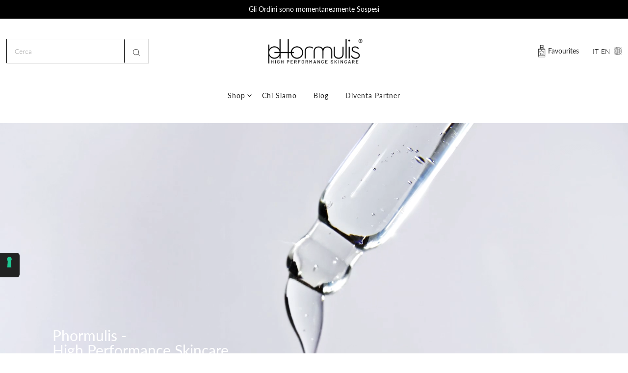

--- FILE ---
content_type: text/html; charset=utf-8
request_url: https://phormulis.com/
body_size: 52867
content:
<!DOCTYPE html>
<html class="no-js" lang="it">
<head>
  <meta charset="utf-8" />
  <meta name="viewport" content="width=device-width,initial-scale=1">
  <meta name="facebook-domain-verification" content="al47m101f146nnyollz5t078bwcgud" />

  <!-- Establish early connection to external domains -->
  <link rel="preconnect" href="https://cdn.shopify.com" crossorigin>
  <link rel="preconnect" href="https://fonts.shopify.com" crossorigin>
  <link rel="preconnect" href="https://monorail-edge.shopifysvc.com">
  <link rel="preconnect" href="//ajax.googleapis.com" crossorigin /><!-- Preload onDomain stylesheets and script libraries -->
  <link rel="preload" href="//phormulis.com/cdn/shop/t/3/assets/stylesheet.css?v=118071149667704661241645540554" as="style">
  <link rel="preload" as="font" href="//phormulis.com/cdn/fonts/lato/lato_n3.a7080ececf6191f1dd5b0cb021691ca9b855c876.woff2" type="font/woff2" crossorigin>
  <link rel="preload" as="font" href="//phormulis.com/cdn/fonts/lato/lato_n4.c3b93d431f0091c8be23185e15c9d1fee1e971c5.woff2" type="font/woff2" crossorigin>
  <link rel="preload" as="font" href="//phormulis.com/cdn/fonts/lato/lato_n4.c3b93d431f0091c8be23185e15c9d1fee1e971c5.woff2" type="font/woff2" crossorigin>
  <link rel="preload" href="//phormulis.com/cdn/shop/t/3/assets/eventemitter3.min.js?v=27939738353326123541635873715" as="script">
  <link rel="preload" href="//phormulis.com/cdn/shop/t/3/assets/theme.js?v=73341313365582055271635873716" as="script">
  <link rel="preload" href="//phormulis.com/cdn/shopifycloud/storefront/assets/themes_support/option_selection-b017cd28.js" as="script">

  
  <link rel="canonical" href="https://phormulis.com/" />

  <title>Phormulis | High Performance Skincare</title>
  <meta name="description" content="Innamorati del tuo viso. Scopri la linea di prodotti cosmetici che cambieranno le tue abitudini. Studiata. Testata. Amata." />

  

  <meta property="og:type" content="website">
  <meta property="og:title" content="Phormulis | High Performance Skincare">
  <meta property="og:url" content="https://phormulis.com/">
  <meta property="og:description" content="Innamorati del tuo viso. Scopri la linea di prodotti cosmetici che cambieranno le tue abitudini. Studiata. Testata. Amata.">

<meta property="og:site_name" content="Phormulis">



  <meta name="twitter:card" content="summary">


  <meta name="twitter:site" content="@">


  <meta name="twitter:title" content="Phormulis | High Performance Skincare">
  <meta name="twitter:description" content="Innamorati del tuo viso. Scopri la linea di prodotti cosmetici che cambieranno le tue abitudini. Studiata. Testata. Amata.">


  
 <script type="application/ld+json">
   {
   "@context": "https://schema.org",
   "@type": "Organization",
   "name": "Phormulis",
   "url": "/",
   "contactPoint": {
     "@type": "ContactPoint",
     "contactType": "customer support",
     "email": "info@catellanigroup.com",
     "url": "/"
   },
   "sameAs": [
   	"https://phormulis.com","https://www.facebook.com/phormulis","https://www.instagram.com/phormulis/"]
   }
 </script>


  <style data-shopify>
:root {
    --main-family: Lato;
    --main-weight: 300;
    --main-style: normal;
    --nav-family: Lato;
    --nav-weight: 400;
    --nav-style: normal;
    --heading-family: Lato;
    --heading-weight: 400;
    --heading-style: 400;

    --font-size: 14px;
    --h1-size: 48px;
    --h2-size: 40px;
    --h3-size: 32px;
    --nav-size: 14px;
    --supersize-h3: calc(32px * 2);

    --section-title-border: none;
    --heading-border-weight: 2px;

    --announcement-bar-background: #000000;
    --announcement-bar-text-color: #ffffff;
    --top-bar-links-active: #ffffff;
    --top-bar-links-bg-active: #222222;
    --header-wrapper-background: #ffffff;
    --logo-color: #222222;
    --header-text-color: #222222;
    --navigation: #ffffff;
    --nav-color: #222222;
    --background: #ffffff;
    --text-color: #000000;
    --dotted-color: #efe5da;
    --sale-color: #e35d5d;
    --button-color: #222222;
    --button-text: #efe5da;
    --button-hover: #3c3c3c;
    --secondary-button-color: #efe5da;
    --secondary-button-text: #222222;
    --secondary-button-hover: #fefefe;
    --directional-background: rgba(0,0,0,0);
    --directional-color: #222222;
    --directional-hover-background: rgba(26, 26, 26, 0.0);
    --swatch-width: 40px;
    --swatch-height: 34px;
    --swatch-tooltip-left: -28px;
    --footer-background: #000000;
    --footer-text-color: #ffffff;
    --cs1-color: #000;
    --cs1-background: #ffffff;
    --cs2-color: #000;
    --cs2-background: #f5f5f5;
    --cs3-color: #ffffff;
    --cs3-background: #222222;
    --keyboard-focus: #000000;
    --focus-border-style: dotted;
    --focus-border-weight: 1px;
    --section-padding: 60px;
    --grid-text-alignment: center;
    --posted-color: #333333;
    --article-title-color: #6f6f6f;
    --article-caption-color: ;
    --close-color: #b3b3b3;
    --text-color-darken-30: #000000;
    --thumbnail-outline-color: #666666;
    --select-arrow-bg: url(//phormulis.com/cdn/shop/t/3/assets/select-arrow.png?v=112595941721225094991635873715);
    --free-shipping-bg: #c2ad7b;
    --free-shipping-text: #fff;
    --color-filter-size: 26px;

    --error-msg-dark: #e81000;
    --error-msg-light: #ffeae8;
    --success-msg-dark: #007f5f;
    --success-msg-light: #e5fff8;

    --color-body-text: var(--text-color);
    --color-body: var(--background);
    --color-bg: var(--background);

    --star-active: rgb(0, 0, 0);
    --star-inactive: rgb(128, 128, 128);
  }
  @media (max-width: 740px) {
    :root {
      --font-size: calc(14px - (14px * 0.15));
      --nav-size: calc(14px - (14px * 0.15));
      --h1-size: calc(48px - (48px * 0.15));
      --h2-size: calc(40px - (40px * 0.15));
      --h3-size: calc(32px - (32px * 0.15));
      --supersize-h3: calc(32px * 1.5);
    }
  }
</style>


  <link rel="stylesheet" href="//phormulis.com/cdn/shop/t/3/assets/stylesheet.css?v=118071149667704661241645540554" type="text/css">

  <style>
    @font-face {
  font-family: Lato;
  font-weight: 300;
  font-style: normal;
  font-display: swap;
  src: url("//phormulis.com/cdn/fonts/lato/lato_n3.a7080ececf6191f1dd5b0cb021691ca9b855c876.woff2") format("woff2"),
       url("//phormulis.com/cdn/fonts/lato/lato_n3.61e34b2ff7341f66543eb08e8c47eef9e1cde558.woff") format("woff");
}

    @font-face {
  font-family: Lato;
  font-weight: 400;
  font-style: normal;
  font-display: swap;
  src: url("//phormulis.com/cdn/fonts/lato/lato_n4.c3b93d431f0091c8be23185e15c9d1fee1e971c5.woff2") format("woff2"),
       url("//phormulis.com/cdn/fonts/lato/lato_n4.d5c00c781efb195594fd2fd4ad04f7882949e327.woff") format("woff");
}

    @font-face {
  font-family: Lato;
  font-weight: 400;
  font-style: normal;
  font-display: swap;
  src: url("//phormulis.com/cdn/fonts/lato/lato_n4.c3b93d431f0091c8be23185e15c9d1fee1e971c5.woff2") format("woff2"),
       url("//phormulis.com/cdn/fonts/lato/lato_n4.d5c00c781efb195594fd2fd4ad04f7882949e327.woff") format("woff");
}

    @font-face {
  font-family: Lato;
  font-weight: 400;
  font-style: normal;
  font-display: swap;
  src: url("//phormulis.com/cdn/fonts/lato/lato_n4.c3b93d431f0091c8be23185e15c9d1fee1e971c5.woff2") format("woff2"),
       url("//phormulis.com/cdn/fonts/lato/lato_n4.d5c00c781efb195594fd2fd4ad04f7882949e327.woff") format("woff");
}

    @font-face {
  font-family: Lato;
  font-weight: 300;
  font-style: italic;
  font-display: swap;
  src: url("//phormulis.com/cdn/fonts/lato/lato_i3.d6f478a3beb94baebd09d08550010692d0969f6e.woff2") format("woff2"),
       url("//phormulis.com/cdn/fonts/lato/lato_i3.881ba892942c15b0c0c25c0b311d6481b5311015.woff") format("woff");
}

    @font-face {
  font-family: Lato;
  font-weight: 400;
  font-style: italic;
  font-display: swap;
  src: url("//phormulis.com/cdn/fonts/lato/lato_i4.09c847adc47c2fefc3368f2e241a3712168bc4b6.woff2") format("woff2"),
       url("//phormulis.com/cdn/fonts/lato/lato_i4.3c7d9eb6c1b0a2bf62d892c3ee4582b016d0f30c.woff") format("woff");
}

  </style>

  <script>window.performance && window.performance.mark && window.performance.mark('shopify.content_for_header.start');</script><meta name="facebook-domain-verification" content="qpx4zwh2ldlhro7bdio2qytmdlnx0y">
<meta id="shopify-digital-wallet" name="shopify-digital-wallet" content="/60775203033/digital_wallets/dialog">
<meta name="shopify-checkout-api-token" content="5685b8ca77d13f02c3a689ea7c3d81aa">
<meta id="in-context-paypal-metadata" data-shop-id="60775203033" data-venmo-supported="false" data-environment="production" data-locale="it_IT" data-paypal-v4="true" data-currency="EUR">
<link rel="alternate" hreflang="x-default" href="https://phormulis.com/">
<link rel="alternate" hreflang="it" href="https://phormulis.com/">
<link rel="alternate" hreflang="en" href="https://phormulis.com/en">
<link rel="alternate" hreflang="it-AC" href="https://phormulis.myshopify.com/">
<link rel="alternate" hreflang="en-AC" href="https://phormulis.myshopify.com/en">
<link rel="alternate" hreflang="it-AE" href="https://phormulis.myshopify.com/">
<link rel="alternate" hreflang="en-AE" href="https://phormulis.myshopify.com/en">
<link rel="alternate" hreflang="it-AF" href="https://phormulis.myshopify.com/">
<link rel="alternate" hreflang="en-AF" href="https://phormulis.myshopify.com/en">
<link rel="alternate" hreflang="it-AG" href="https://phormulis.myshopify.com/">
<link rel="alternate" hreflang="en-AG" href="https://phormulis.myshopify.com/en">
<link rel="alternate" hreflang="it-AI" href="https://phormulis.myshopify.com/">
<link rel="alternate" hreflang="en-AI" href="https://phormulis.myshopify.com/en">
<link rel="alternate" hreflang="it-AO" href="https://phormulis.myshopify.com/">
<link rel="alternate" hreflang="en-AO" href="https://phormulis.myshopify.com/en">
<link rel="alternate" hreflang="it-AR" href="https://phormulis.myshopify.com/">
<link rel="alternate" hreflang="en-AR" href="https://phormulis.myshopify.com/en">
<link rel="alternate" hreflang="it-AU" href="https://phormulis.myshopify.com/">
<link rel="alternate" hreflang="en-AU" href="https://phormulis.myshopify.com/en">
<link rel="alternate" hreflang="it-AW" href="https://phormulis.myshopify.com/">
<link rel="alternate" hreflang="en-AW" href="https://phormulis.myshopify.com/en">
<link rel="alternate" hreflang="it-AZ" href="https://phormulis.myshopify.com/">
<link rel="alternate" hreflang="en-AZ" href="https://phormulis.myshopify.com/en">
<link rel="alternate" hreflang="it-BB" href="https://phormulis.myshopify.com/">
<link rel="alternate" hreflang="en-BB" href="https://phormulis.myshopify.com/en">
<link rel="alternate" hreflang="it-BD" href="https://phormulis.myshopify.com/">
<link rel="alternate" hreflang="en-BD" href="https://phormulis.myshopify.com/en">
<link rel="alternate" hreflang="it-BF" href="https://phormulis.myshopify.com/">
<link rel="alternate" hreflang="en-BF" href="https://phormulis.myshopify.com/en">
<link rel="alternate" hreflang="it-BH" href="https://phormulis.myshopify.com/">
<link rel="alternate" hreflang="en-BH" href="https://phormulis.myshopify.com/en">
<link rel="alternate" hreflang="it-BI" href="https://phormulis.myshopify.com/">
<link rel="alternate" hreflang="en-BI" href="https://phormulis.myshopify.com/en">
<link rel="alternate" hreflang="it-BJ" href="https://phormulis.myshopify.com/">
<link rel="alternate" hreflang="en-BJ" href="https://phormulis.myshopify.com/en">
<link rel="alternate" hreflang="it-BL" href="https://phormulis.myshopify.com/">
<link rel="alternate" hreflang="en-BL" href="https://phormulis.myshopify.com/en">
<link rel="alternate" hreflang="it-BM" href="https://phormulis.myshopify.com/">
<link rel="alternate" hreflang="en-BM" href="https://phormulis.myshopify.com/en">
<link rel="alternate" hreflang="it-BN" href="https://phormulis.myshopify.com/">
<link rel="alternate" hreflang="en-BN" href="https://phormulis.myshopify.com/en">
<link rel="alternate" hreflang="it-BO" href="https://phormulis.myshopify.com/">
<link rel="alternate" hreflang="en-BO" href="https://phormulis.myshopify.com/en">
<link rel="alternate" hreflang="it-BQ" href="https://phormulis.myshopify.com/">
<link rel="alternate" hreflang="en-BQ" href="https://phormulis.myshopify.com/en">
<link rel="alternate" hreflang="it-BR" href="https://phormulis.myshopify.com/">
<link rel="alternate" hreflang="en-BR" href="https://phormulis.myshopify.com/en">
<link rel="alternate" hreflang="it-BS" href="https://phormulis.myshopify.com/">
<link rel="alternate" hreflang="en-BS" href="https://phormulis.myshopify.com/en">
<link rel="alternate" hreflang="it-BT" href="https://phormulis.myshopify.com/">
<link rel="alternate" hreflang="en-BT" href="https://phormulis.myshopify.com/en">
<link rel="alternate" hreflang="it-BW" href="https://phormulis.myshopify.com/">
<link rel="alternate" hreflang="en-BW" href="https://phormulis.myshopify.com/en">
<link rel="alternate" hreflang="it-BZ" href="https://phormulis.myshopify.com/">
<link rel="alternate" hreflang="en-BZ" href="https://phormulis.myshopify.com/en">
<link rel="alternate" hreflang="it-CA" href="https://phormulis.myshopify.com/">
<link rel="alternate" hreflang="en-CA" href="https://phormulis.myshopify.com/en">
<link rel="alternate" hreflang="it-CC" href="https://phormulis.myshopify.com/">
<link rel="alternate" hreflang="en-CC" href="https://phormulis.myshopify.com/en">
<link rel="alternate" hreflang="it-CD" href="https://phormulis.myshopify.com/">
<link rel="alternate" hreflang="en-CD" href="https://phormulis.myshopify.com/en">
<link rel="alternate" hreflang="it-CF" href="https://phormulis.myshopify.com/">
<link rel="alternate" hreflang="en-CF" href="https://phormulis.myshopify.com/en">
<link rel="alternate" hreflang="it-CG" href="https://phormulis.myshopify.com/">
<link rel="alternate" hreflang="en-CG" href="https://phormulis.myshopify.com/en">
<link rel="alternate" hreflang="it-CI" href="https://phormulis.myshopify.com/">
<link rel="alternate" hreflang="en-CI" href="https://phormulis.myshopify.com/en">
<link rel="alternate" hreflang="it-CK" href="https://phormulis.myshopify.com/">
<link rel="alternate" hreflang="en-CK" href="https://phormulis.myshopify.com/en">
<link rel="alternate" hreflang="it-CL" href="https://phormulis.myshopify.com/">
<link rel="alternate" hreflang="en-CL" href="https://phormulis.myshopify.com/en">
<link rel="alternate" hreflang="it-CM" href="https://phormulis.myshopify.com/">
<link rel="alternate" hreflang="en-CM" href="https://phormulis.myshopify.com/en">
<link rel="alternate" hreflang="it-CN" href="https://phormulis.myshopify.com/">
<link rel="alternate" hreflang="en-CN" href="https://phormulis.myshopify.com/en">
<link rel="alternate" hreflang="it-CO" href="https://phormulis.myshopify.com/">
<link rel="alternate" hreflang="en-CO" href="https://phormulis.myshopify.com/en">
<link rel="alternate" hreflang="it-CR" href="https://phormulis.myshopify.com/">
<link rel="alternate" hreflang="en-CR" href="https://phormulis.myshopify.com/en">
<link rel="alternate" hreflang="it-CV" href="https://phormulis.myshopify.com/">
<link rel="alternate" hreflang="en-CV" href="https://phormulis.myshopify.com/en">
<link rel="alternate" hreflang="it-CW" href="https://phormulis.myshopify.com/">
<link rel="alternate" hreflang="en-CW" href="https://phormulis.myshopify.com/en">
<link rel="alternate" hreflang="it-CX" href="https://phormulis.myshopify.com/">
<link rel="alternate" hreflang="en-CX" href="https://phormulis.myshopify.com/en">
<link rel="alternate" hreflang="it-DJ" href="https://phormulis.myshopify.com/">
<link rel="alternate" hreflang="en-DJ" href="https://phormulis.myshopify.com/en">
<link rel="alternate" hreflang="it-DM" href="https://phormulis.myshopify.com/">
<link rel="alternate" hreflang="en-DM" href="https://phormulis.myshopify.com/en">
<link rel="alternate" hreflang="it-DO" href="https://phormulis.myshopify.com/">
<link rel="alternate" hreflang="en-DO" href="https://phormulis.myshopify.com/en">
<link rel="alternate" hreflang="it-DZ" href="https://phormulis.myshopify.com/">
<link rel="alternate" hreflang="en-DZ" href="https://phormulis.myshopify.com/en">
<link rel="alternate" hreflang="it-EC" href="https://phormulis.myshopify.com/">
<link rel="alternate" hreflang="en-EC" href="https://phormulis.myshopify.com/en">
<link rel="alternate" hreflang="it-EG" href="https://phormulis.myshopify.com/">
<link rel="alternate" hreflang="en-EG" href="https://phormulis.myshopify.com/en">
<link rel="alternate" hreflang="it-EH" href="https://phormulis.myshopify.com/">
<link rel="alternate" hreflang="en-EH" href="https://phormulis.myshopify.com/en">
<link rel="alternate" hreflang="it-ER" href="https://phormulis.myshopify.com/">
<link rel="alternate" hreflang="en-ER" href="https://phormulis.myshopify.com/en">
<link rel="alternate" hreflang="it-ET" href="https://phormulis.myshopify.com/">
<link rel="alternate" hreflang="en-ET" href="https://phormulis.myshopify.com/en">
<link rel="alternate" hreflang="it-FJ" href="https://phormulis.myshopify.com/">
<link rel="alternate" hreflang="en-FJ" href="https://phormulis.myshopify.com/en">
<link rel="alternate" hreflang="it-FK" href="https://phormulis.myshopify.com/">
<link rel="alternate" hreflang="en-FK" href="https://phormulis.myshopify.com/en">
<link rel="alternate" hreflang="it-GA" href="https://phormulis.myshopify.com/">
<link rel="alternate" hreflang="en-GA" href="https://phormulis.myshopify.com/en">
<link rel="alternate" hreflang="it-GD" href="https://phormulis.myshopify.com/">
<link rel="alternate" hreflang="en-GD" href="https://phormulis.myshopify.com/en">
<link rel="alternate" hreflang="it-GF" href="https://phormulis.myshopify.com/">
<link rel="alternate" hreflang="en-GF" href="https://phormulis.myshopify.com/en">
<link rel="alternate" hreflang="it-GH" href="https://phormulis.myshopify.com/">
<link rel="alternate" hreflang="en-GH" href="https://phormulis.myshopify.com/en">
<link rel="alternate" hreflang="it-GM" href="https://phormulis.myshopify.com/">
<link rel="alternate" hreflang="en-GM" href="https://phormulis.myshopify.com/en">
<link rel="alternate" hreflang="it-GN" href="https://phormulis.myshopify.com/">
<link rel="alternate" hreflang="en-GN" href="https://phormulis.myshopify.com/en">
<link rel="alternate" hreflang="it-GQ" href="https://phormulis.myshopify.com/">
<link rel="alternate" hreflang="en-GQ" href="https://phormulis.myshopify.com/en">
<link rel="alternate" hreflang="it-GS" href="https://phormulis.myshopify.com/">
<link rel="alternate" hreflang="en-GS" href="https://phormulis.myshopify.com/en">
<link rel="alternate" hreflang="it-GT" href="https://phormulis.myshopify.com/">
<link rel="alternate" hreflang="en-GT" href="https://phormulis.myshopify.com/en">
<link rel="alternate" hreflang="it-GW" href="https://phormulis.myshopify.com/">
<link rel="alternate" hreflang="en-GW" href="https://phormulis.myshopify.com/en">
<link rel="alternate" hreflang="it-GY" href="https://phormulis.myshopify.com/">
<link rel="alternate" hreflang="en-GY" href="https://phormulis.myshopify.com/en">
<link rel="alternate" hreflang="it-HK" href="https://phormulis.myshopify.com/">
<link rel="alternate" hreflang="en-HK" href="https://phormulis.myshopify.com/en">
<link rel="alternate" hreflang="it-HN" href="https://phormulis.myshopify.com/">
<link rel="alternate" hreflang="en-HN" href="https://phormulis.myshopify.com/en">
<link rel="alternate" hreflang="it-HT" href="https://phormulis.myshopify.com/">
<link rel="alternate" hreflang="en-HT" href="https://phormulis.myshopify.com/en">
<link rel="alternate" hreflang="it-ID" href="https://phormulis.myshopify.com/">
<link rel="alternate" hreflang="en-ID" href="https://phormulis.myshopify.com/en">
<link rel="alternate" hreflang="it-IL" href="https://phormulis.myshopify.com/">
<link rel="alternate" hreflang="en-IL" href="https://phormulis.myshopify.com/en">
<link rel="alternate" hreflang="it-IN" href="https://phormulis.myshopify.com/">
<link rel="alternate" hreflang="en-IN" href="https://phormulis.myshopify.com/en">
<link rel="alternate" hreflang="it-IO" href="https://phormulis.myshopify.com/">
<link rel="alternate" hreflang="en-IO" href="https://phormulis.myshopify.com/en">
<link rel="alternate" hreflang="it-IQ" href="https://phormulis.myshopify.com/">
<link rel="alternate" hreflang="en-IQ" href="https://phormulis.myshopify.com/en">
<link rel="alternate" hreflang="it-JM" href="https://phormulis.myshopify.com/">
<link rel="alternate" hreflang="en-JM" href="https://phormulis.myshopify.com/en">
<link rel="alternate" hreflang="it-JO" href="https://phormulis.myshopify.com/">
<link rel="alternate" hreflang="en-JO" href="https://phormulis.myshopify.com/en">
<link rel="alternate" hreflang="it-JP" href="https://phormulis.myshopify.com/">
<link rel="alternate" hreflang="en-JP" href="https://phormulis.myshopify.com/en">
<link rel="alternate" hreflang="it-KE" href="https://phormulis.myshopify.com/">
<link rel="alternate" hreflang="en-KE" href="https://phormulis.myshopify.com/en">
<link rel="alternate" hreflang="it-KG" href="https://phormulis.myshopify.com/">
<link rel="alternate" hreflang="en-KG" href="https://phormulis.myshopify.com/en">
<link rel="alternate" hreflang="it-KH" href="https://phormulis.myshopify.com/">
<link rel="alternate" hreflang="en-KH" href="https://phormulis.myshopify.com/en">
<link rel="alternate" hreflang="it-KI" href="https://phormulis.myshopify.com/">
<link rel="alternate" hreflang="en-KI" href="https://phormulis.myshopify.com/en">
<link rel="alternate" hreflang="it-KM" href="https://phormulis.myshopify.com/">
<link rel="alternate" hreflang="en-KM" href="https://phormulis.myshopify.com/en">
<link rel="alternate" hreflang="it-KN" href="https://phormulis.myshopify.com/">
<link rel="alternate" hreflang="en-KN" href="https://phormulis.myshopify.com/en">
<link rel="alternate" hreflang="it-KR" href="https://phormulis.myshopify.com/">
<link rel="alternate" hreflang="en-KR" href="https://phormulis.myshopify.com/en">
<link rel="alternate" hreflang="it-KW" href="https://phormulis.myshopify.com/">
<link rel="alternate" hreflang="en-KW" href="https://phormulis.myshopify.com/en">
<link rel="alternate" hreflang="it-KY" href="https://phormulis.myshopify.com/">
<link rel="alternate" hreflang="en-KY" href="https://phormulis.myshopify.com/en">
<link rel="alternate" hreflang="it-KZ" href="https://phormulis.myshopify.com/">
<link rel="alternate" hreflang="en-KZ" href="https://phormulis.myshopify.com/en">
<link rel="alternate" hreflang="it-LA" href="https://phormulis.myshopify.com/">
<link rel="alternate" hreflang="en-LA" href="https://phormulis.myshopify.com/en">
<link rel="alternate" hreflang="it-LB" href="https://phormulis.myshopify.com/">
<link rel="alternate" hreflang="en-LB" href="https://phormulis.myshopify.com/en">
<link rel="alternate" hreflang="it-LC" href="https://phormulis.myshopify.com/">
<link rel="alternate" hreflang="en-LC" href="https://phormulis.myshopify.com/en">
<link rel="alternate" hreflang="it-LK" href="https://phormulis.myshopify.com/">
<link rel="alternate" hreflang="en-LK" href="https://phormulis.myshopify.com/en">
<link rel="alternate" hreflang="it-LR" href="https://phormulis.myshopify.com/">
<link rel="alternate" hreflang="en-LR" href="https://phormulis.myshopify.com/en">
<link rel="alternate" hreflang="it-LS" href="https://phormulis.myshopify.com/">
<link rel="alternate" hreflang="en-LS" href="https://phormulis.myshopify.com/en">
<link rel="alternate" hreflang="it-LY" href="https://phormulis.myshopify.com/">
<link rel="alternate" hreflang="en-LY" href="https://phormulis.myshopify.com/en">
<link rel="alternate" hreflang="it-MA" href="https://phormulis.myshopify.com/">
<link rel="alternate" hreflang="en-MA" href="https://phormulis.myshopify.com/en">
<link rel="alternate" hreflang="it-MF" href="https://phormulis.myshopify.com/">
<link rel="alternate" hreflang="en-MF" href="https://phormulis.myshopify.com/en">
<link rel="alternate" hreflang="it-MG" href="https://phormulis.myshopify.com/">
<link rel="alternate" hreflang="en-MG" href="https://phormulis.myshopify.com/en">
<link rel="alternate" hreflang="it-ML" href="https://phormulis.myshopify.com/">
<link rel="alternate" hreflang="en-ML" href="https://phormulis.myshopify.com/en">
<link rel="alternate" hreflang="it-MM" href="https://phormulis.myshopify.com/">
<link rel="alternate" hreflang="en-MM" href="https://phormulis.myshopify.com/en">
<link rel="alternate" hreflang="it-MN" href="https://phormulis.myshopify.com/">
<link rel="alternate" hreflang="en-MN" href="https://phormulis.myshopify.com/en">
<link rel="alternate" hreflang="it-MO" href="https://phormulis.myshopify.com/">
<link rel="alternate" hreflang="en-MO" href="https://phormulis.myshopify.com/en">
<link rel="alternate" hreflang="it-MQ" href="https://phormulis.myshopify.com/">
<link rel="alternate" hreflang="en-MQ" href="https://phormulis.myshopify.com/en">
<link rel="alternate" hreflang="it-MR" href="https://phormulis.myshopify.com/">
<link rel="alternate" hreflang="en-MR" href="https://phormulis.myshopify.com/en">
<link rel="alternate" hreflang="it-MS" href="https://phormulis.myshopify.com/">
<link rel="alternate" hreflang="en-MS" href="https://phormulis.myshopify.com/en">
<link rel="alternate" hreflang="it-MU" href="https://phormulis.myshopify.com/">
<link rel="alternate" hreflang="en-MU" href="https://phormulis.myshopify.com/en">
<link rel="alternate" hreflang="it-MV" href="https://phormulis.myshopify.com/">
<link rel="alternate" hreflang="en-MV" href="https://phormulis.myshopify.com/en">
<link rel="alternate" hreflang="it-MW" href="https://phormulis.myshopify.com/">
<link rel="alternate" hreflang="en-MW" href="https://phormulis.myshopify.com/en">
<link rel="alternate" hreflang="it-MX" href="https://phormulis.myshopify.com/">
<link rel="alternate" hreflang="en-MX" href="https://phormulis.myshopify.com/en">
<link rel="alternate" hreflang="it-MY" href="https://phormulis.myshopify.com/">
<link rel="alternate" hreflang="en-MY" href="https://phormulis.myshopify.com/en">
<link rel="alternate" hreflang="it-MZ" href="https://phormulis.myshopify.com/">
<link rel="alternate" hreflang="en-MZ" href="https://phormulis.myshopify.com/en">
<link rel="alternate" hreflang="it-NA" href="https://phormulis.myshopify.com/">
<link rel="alternate" hreflang="en-NA" href="https://phormulis.myshopify.com/en">
<link rel="alternate" hreflang="it-NC" href="https://phormulis.myshopify.com/">
<link rel="alternate" hreflang="en-NC" href="https://phormulis.myshopify.com/en">
<link rel="alternate" hreflang="it-NE" href="https://phormulis.myshopify.com/">
<link rel="alternate" hreflang="en-NE" href="https://phormulis.myshopify.com/en">
<link rel="alternate" hreflang="it-NF" href="https://phormulis.myshopify.com/">
<link rel="alternate" hreflang="en-NF" href="https://phormulis.myshopify.com/en">
<link rel="alternate" hreflang="it-NG" href="https://phormulis.myshopify.com/">
<link rel="alternate" hreflang="en-NG" href="https://phormulis.myshopify.com/en">
<link rel="alternate" hreflang="it-NI" href="https://phormulis.myshopify.com/">
<link rel="alternate" hreflang="en-NI" href="https://phormulis.myshopify.com/en">
<link rel="alternate" hreflang="it-NP" href="https://phormulis.myshopify.com/">
<link rel="alternate" hreflang="en-NP" href="https://phormulis.myshopify.com/en">
<link rel="alternate" hreflang="it-NR" href="https://phormulis.myshopify.com/">
<link rel="alternate" hreflang="en-NR" href="https://phormulis.myshopify.com/en">
<link rel="alternate" hreflang="it-NU" href="https://phormulis.myshopify.com/">
<link rel="alternate" hreflang="en-NU" href="https://phormulis.myshopify.com/en">
<link rel="alternate" hreflang="it-NZ" href="https://phormulis.myshopify.com/">
<link rel="alternate" hreflang="en-NZ" href="https://phormulis.myshopify.com/en">
<link rel="alternate" hreflang="it-OM" href="https://phormulis.myshopify.com/">
<link rel="alternate" hreflang="en-OM" href="https://phormulis.myshopify.com/en">
<link rel="alternate" hreflang="it-PA" href="https://phormulis.myshopify.com/">
<link rel="alternate" hreflang="en-PA" href="https://phormulis.myshopify.com/en">
<link rel="alternate" hreflang="it-PE" href="https://phormulis.myshopify.com/">
<link rel="alternate" hreflang="en-PE" href="https://phormulis.myshopify.com/en">
<link rel="alternate" hreflang="it-PF" href="https://phormulis.myshopify.com/">
<link rel="alternate" hreflang="en-PF" href="https://phormulis.myshopify.com/en">
<link rel="alternate" hreflang="it-PG" href="https://phormulis.myshopify.com/">
<link rel="alternate" hreflang="en-PG" href="https://phormulis.myshopify.com/en">
<link rel="alternate" hreflang="it-PH" href="https://phormulis.myshopify.com/">
<link rel="alternate" hreflang="en-PH" href="https://phormulis.myshopify.com/en">
<link rel="alternate" hreflang="it-PK" href="https://phormulis.myshopify.com/">
<link rel="alternate" hreflang="en-PK" href="https://phormulis.myshopify.com/en">
<link rel="alternate" hreflang="it-PM" href="https://phormulis.myshopify.com/">
<link rel="alternate" hreflang="en-PM" href="https://phormulis.myshopify.com/en">
<link rel="alternate" hreflang="it-PN" href="https://phormulis.myshopify.com/">
<link rel="alternate" hreflang="en-PN" href="https://phormulis.myshopify.com/en">
<link rel="alternate" hreflang="it-PS" href="https://phormulis.myshopify.com/">
<link rel="alternate" hreflang="en-PS" href="https://phormulis.myshopify.com/en">
<link rel="alternate" hreflang="it-PY" href="https://phormulis.myshopify.com/">
<link rel="alternate" hreflang="en-PY" href="https://phormulis.myshopify.com/en">
<link rel="alternate" hreflang="it-QA" href="https://phormulis.myshopify.com/">
<link rel="alternate" hreflang="en-QA" href="https://phormulis.myshopify.com/en">
<link rel="alternate" hreflang="it-RU" href="https://phormulis.myshopify.com/">
<link rel="alternate" hreflang="en-RU" href="https://phormulis.myshopify.com/en">
<link rel="alternate" hreflang="it-RW" href="https://phormulis.myshopify.com/">
<link rel="alternate" hreflang="en-RW" href="https://phormulis.myshopify.com/en">
<link rel="alternate" hreflang="it-SA" href="https://phormulis.myshopify.com/">
<link rel="alternate" hreflang="en-SA" href="https://phormulis.myshopify.com/en">
<link rel="alternate" hreflang="it-SB" href="https://phormulis.myshopify.com/">
<link rel="alternate" hreflang="en-SB" href="https://phormulis.myshopify.com/en">
<link rel="alternate" hreflang="it-SC" href="https://phormulis.myshopify.com/">
<link rel="alternate" hreflang="en-SC" href="https://phormulis.myshopify.com/en">
<link rel="alternate" hreflang="it-SD" href="https://phormulis.myshopify.com/">
<link rel="alternate" hreflang="en-SD" href="https://phormulis.myshopify.com/en">
<link rel="alternate" hreflang="it-SG" href="https://phormulis.myshopify.com/">
<link rel="alternate" hreflang="en-SG" href="https://phormulis.myshopify.com/en">
<link rel="alternate" hreflang="it-SH" href="https://phormulis.myshopify.com/">
<link rel="alternate" hreflang="en-SH" href="https://phormulis.myshopify.com/en">
<link rel="alternate" hreflang="it-SL" href="https://phormulis.myshopify.com/">
<link rel="alternate" hreflang="en-SL" href="https://phormulis.myshopify.com/en">
<link rel="alternate" hreflang="it-SN" href="https://phormulis.myshopify.com/">
<link rel="alternate" hreflang="en-SN" href="https://phormulis.myshopify.com/en">
<link rel="alternate" hreflang="it-SO" href="https://phormulis.myshopify.com/">
<link rel="alternate" hreflang="en-SO" href="https://phormulis.myshopify.com/en">
<link rel="alternate" hreflang="it-SR" href="https://phormulis.myshopify.com/">
<link rel="alternate" hreflang="en-SR" href="https://phormulis.myshopify.com/en">
<link rel="alternate" hreflang="it-SS" href="https://phormulis.myshopify.com/">
<link rel="alternate" hreflang="en-SS" href="https://phormulis.myshopify.com/en">
<link rel="alternate" hreflang="it-ST" href="https://phormulis.myshopify.com/">
<link rel="alternate" hreflang="en-ST" href="https://phormulis.myshopify.com/en">
<link rel="alternate" hreflang="it-SV" href="https://phormulis.myshopify.com/">
<link rel="alternate" hreflang="en-SV" href="https://phormulis.myshopify.com/en">
<link rel="alternate" hreflang="it-SX" href="https://phormulis.myshopify.com/">
<link rel="alternate" hreflang="en-SX" href="https://phormulis.myshopify.com/en">
<link rel="alternate" hreflang="it-SZ" href="https://phormulis.myshopify.com/">
<link rel="alternate" hreflang="en-SZ" href="https://phormulis.myshopify.com/en">
<link rel="alternate" hreflang="it-TA" href="https://phormulis.myshopify.com/">
<link rel="alternate" hreflang="en-TA" href="https://phormulis.myshopify.com/en">
<link rel="alternate" hreflang="it-TC" href="https://phormulis.myshopify.com/">
<link rel="alternate" hreflang="en-TC" href="https://phormulis.myshopify.com/en">
<link rel="alternate" hreflang="it-TD" href="https://phormulis.myshopify.com/">
<link rel="alternate" hreflang="en-TD" href="https://phormulis.myshopify.com/en">
<link rel="alternate" hreflang="it-TF" href="https://phormulis.myshopify.com/">
<link rel="alternate" hreflang="en-TF" href="https://phormulis.myshopify.com/en">
<link rel="alternate" hreflang="it-TG" href="https://phormulis.myshopify.com/">
<link rel="alternate" hreflang="en-TG" href="https://phormulis.myshopify.com/en">
<link rel="alternate" hreflang="it-TH" href="https://phormulis.myshopify.com/">
<link rel="alternate" hreflang="en-TH" href="https://phormulis.myshopify.com/en">
<link rel="alternate" hreflang="it-TJ" href="https://phormulis.myshopify.com/">
<link rel="alternate" hreflang="en-TJ" href="https://phormulis.myshopify.com/en">
<link rel="alternate" hreflang="it-TK" href="https://phormulis.myshopify.com/">
<link rel="alternate" hreflang="en-TK" href="https://phormulis.myshopify.com/en">
<link rel="alternate" hreflang="it-TL" href="https://phormulis.myshopify.com/">
<link rel="alternate" hreflang="en-TL" href="https://phormulis.myshopify.com/en">
<link rel="alternate" hreflang="it-TM" href="https://phormulis.myshopify.com/">
<link rel="alternate" hreflang="en-TM" href="https://phormulis.myshopify.com/en">
<link rel="alternate" hreflang="it-TN" href="https://phormulis.myshopify.com/">
<link rel="alternate" hreflang="en-TN" href="https://phormulis.myshopify.com/en">
<link rel="alternate" hreflang="it-TO" href="https://phormulis.myshopify.com/">
<link rel="alternate" hreflang="en-TO" href="https://phormulis.myshopify.com/en">
<link rel="alternate" hreflang="it-TT" href="https://phormulis.myshopify.com/">
<link rel="alternate" hreflang="en-TT" href="https://phormulis.myshopify.com/en">
<link rel="alternate" hreflang="it-TV" href="https://phormulis.myshopify.com/">
<link rel="alternate" hreflang="en-TV" href="https://phormulis.myshopify.com/en">
<link rel="alternate" hreflang="it-TW" href="https://phormulis.myshopify.com/">
<link rel="alternate" hreflang="en-TW" href="https://phormulis.myshopify.com/en">
<link rel="alternate" hreflang="it-TZ" href="https://phormulis.myshopify.com/">
<link rel="alternate" hreflang="en-TZ" href="https://phormulis.myshopify.com/en">
<link rel="alternate" hreflang="it-UG" href="https://phormulis.myshopify.com/">
<link rel="alternate" hreflang="en-UG" href="https://phormulis.myshopify.com/en">
<link rel="alternate" hreflang="it-UM" href="https://phormulis.myshopify.com/">
<link rel="alternate" hreflang="en-UM" href="https://phormulis.myshopify.com/en">
<link rel="alternate" hreflang="it-US" href="https://phormulis.myshopify.com/">
<link rel="alternate" hreflang="en-US" href="https://phormulis.myshopify.com/en">
<link rel="alternate" hreflang="it-UY" href="https://phormulis.myshopify.com/">
<link rel="alternate" hreflang="en-UY" href="https://phormulis.myshopify.com/en">
<link rel="alternate" hreflang="it-UZ" href="https://phormulis.myshopify.com/">
<link rel="alternate" hreflang="en-UZ" href="https://phormulis.myshopify.com/en">
<link rel="alternate" hreflang="it-VC" href="https://phormulis.myshopify.com/">
<link rel="alternate" hreflang="en-VC" href="https://phormulis.myshopify.com/en">
<link rel="alternate" hreflang="it-VE" href="https://phormulis.myshopify.com/">
<link rel="alternate" hreflang="en-VE" href="https://phormulis.myshopify.com/en">
<link rel="alternate" hreflang="it-VG" href="https://phormulis.myshopify.com/">
<link rel="alternate" hreflang="en-VG" href="https://phormulis.myshopify.com/en">
<link rel="alternate" hreflang="it-VN" href="https://phormulis.myshopify.com/">
<link rel="alternate" hreflang="en-VN" href="https://phormulis.myshopify.com/en">
<link rel="alternate" hreflang="it-VU" href="https://phormulis.myshopify.com/">
<link rel="alternate" hreflang="en-VU" href="https://phormulis.myshopify.com/en">
<link rel="alternate" hreflang="it-WF" href="https://phormulis.myshopify.com/">
<link rel="alternate" hreflang="en-WF" href="https://phormulis.myshopify.com/en">
<link rel="alternate" hreflang="it-WS" href="https://phormulis.myshopify.com/">
<link rel="alternate" hreflang="en-WS" href="https://phormulis.myshopify.com/en">
<link rel="alternate" hreflang="it-YE" href="https://phormulis.myshopify.com/">
<link rel="alternate" hreflang="en-YE" href="https://phormulis.myshopify.com/en">
<link rel="alternate" hreflang="it-ZA" href="https://phormulis.myshopify.com/">
<link rel="alternate" hreflang="en-ZA" href="https://phormulis.myshopify.com/en">
<link rel="alternate" hreflang="it-ZM" href="https://phormulis.myshopify.com/">
<link rel="alternate" hreflang="en-ZM" href="https://phormulis.myshopify.com/en">
<link rel="alternate" hreflang="it-ZW" href="https://phormulis.myshopify.com/">
<link rel="alternate" hreflang="en-ZW" href="https://phormulis.myshopify.com/en">
<script async="async" src="/checkouts/internal/preloads.js?locale=it-IT"></script>
<link rel="preconnect" href="https://shop.app" crossorigin="anonymous">
<script async="async" src="https://shop.app/checkouts/internal/preloads.js?locale=it-IT&shop_id=60775203033" crossorigin="anonymous"></script>
<script id="apple-pay-shop-capabilities" type="application/json">{"shopId":60775203033,"countryCode":"IT","currencyCode":"EUR","merchantCapabilities":["supports3DS"],"merchantId":"gid:\/\/shopify\/Shop\/60775203033","merchantName":"Phormulis","requiredBillingContactFields":["postalAddress","email","phone"],"requiredShippingContactFields":["postalAddress","email","phone"],"shippingType":"shipping","supportedNetworks":["visa","maestro","masterCard","amex"],"total":{"type":"pending","label":"Phormulis","amount":"1.00"},"shopifyPaymentsEnabled":true,"supportsSubscriptions":true}</script>
<script id="shopify-features" type="application/json">{"accessToken":"5685b8ca77d13f02c3a689ea7c3d81aa","betas":["rich-media-storefront-analytics"],"domain":"phormulis.com","predictiveSearch":true,"shopId":60775203033,"locale":"it"}</script>
<script>var Shopify = Shopify || {};
Shopify.shop = "phormulis.myshopify.com";
Shopify.locale = "it";
Shopify.currency = {"active":"EUR","rate":"1.0"};
Shopify.country = "IT";
Shopify.theme = {"name":"Phormulis","id":128550469849,"schema_name":"Vantage","schema_version":"8.3","theme_store_id":459,"role":"main"};
Shopify.theme.handle = "null";
Shopify.theme.style = {"id":null,"handle":null};
Shopify.cdnHost = "phormulis.com/cdn";
Shopify.routes = Shopify.routes || {};
Shopify.routes.root = "/";</script>
<script type="module">!function(o){(o.Shopify=o.Shopify||{}).modules=!0}(window);</script>
<script>!function(o){function n(){var o=[];function n(){o.push(Array.prototype.slice.apply(arguments))}return n.q=o,n}var t=o.Shopify=o.Shopify||{};t.loadFeatures=n(),t.autoloadFeatures=n()}(window);</script>
<script>
  window.ShopifyPay = window.ShopifyPay || {};
  window.ShopifyPay.apiHost = "shop.app\/pay";
  window.ShopifyPay.redirectState = null;
</script>
<script id="shop-js-analytics" type="application/json">{"pageType":"index"}</script>
<script defer="defer" async type="module" src="//phormulis.com/cdn/shopifycloud/shop-js/modules/v2/client.init-shop-cart-sync_CMJqCr78.it.esm.js"></script>
<script defer="defer" async type="module" src="//phormulis.com/cdn/shopifycloud/shop-js/modules/v2/chunk.common_Dcn2QxEd.esm.js"></script>
<script defer="defer" async type="module" src="//phormulis.com/cdn/shopifycloud/shop-js/modules/v2/chunk.modal_C0MPLyYd.esm.js"></script>
<script type="module">
  await import("//phormulis.com/cdn/shopifycloud/shop-js/modules/v2/client.init-shop-cart-sync_CMJqCr78.it.esm.js");
await import("//phormulis.com/cdn/shopifycloud/shop-js/modules/v2/chunk.common_Dcn2QxEd.esm.js");
await import("//phormulis.com/cdn/shopifycloud/shop-js/modules/v2/chunk.modal_C0MPLyYd.esm.js");

  window.Shopify.SignInWithShop?.initShopCartSync?.({"fedCMEnabled":true,"windoidEnabled":true});

</script>
<script>
  window.Shopify = window.Shopify || {};
  if (!window.Shopify.featureAssets) window.Shopify.featureAssets = {};
  window.Shopify.featureAssets['shop-js'] = {"shop-cart-sync":["modules/v2/client.shop-cart-sync_DSJNZbmo.it.esm.js","modules/v2/chunk.common_Dcn2QxEd.esm.js","modules/v2/chunk.modal_C0MPLyYd.esm.js"],"init-fed-cm":["modules/v2/client.init-fed-cm_B8rXoVJ9.it.esm.js","modules/v2/chunk.common_Dcn2QxEd.esm.js","modules/v2/chunk.modal_C0MPLyYd.esm.js"],"shop-toast-manager":["modules/v2/client.shop-toast-manager_C5ER3ZCd.it.esm.js","modules/v2/chunk.common_Dcn2QxEd.esm.js","modules/v2/chunk.modal_C0MPLyYd.esm.js"],"init-shop-cart-sync":["modules/v2/client.init-shop-cart-sync_CMJqCr78.it.esm.js","modules/v2/chunk.common_Dcn2QxEd.esm.js","modules/v2/chunk.modal_C0MPLyYd.esm.js"],"shop-button":["modules/v2/client.shop-button_lw8c-T_z.it.esm.js","modules/v2/chunk.common_Dcn2QxEd.esm.js","modules/v2/chunk.modal_C0MPLyYd.esm.js"],"init-windoid":["modules/v2/client.init-windoid_ZVn3nWO8.it.esm.js","modules/v2/chunk.common_Dcn2QxEd.esm.js","modules/v2/chunk.modal_C0MPLyYd.esm.js"],"shop-cash-offers":["modules/v2/client.shop-cash-offers_NVXbUQPY.it.esm.js","modules/v2/chunk.common_Dcn2QxEd.esm.js","modules/v2/chunk.modal_C0MPLyYd.esm.js"],"pay-button":["modules/v2/client.pay-button_TutHIYKX.it.esm.js","modules/v2/chunk.common_Dcn2QxEd.esm.js","modules/v2/chunk.modal_C0MPLyYd.esm.js"],"init-customer-accounts":["modules/v2/client.init-customer-accounts_CvovG_84.it.esm.js","modules/v2/client.shop-login-button_BFnx-o-o.it.esm.js","modules/v2/chunk.common_Dcn2QxEd.esm.js","modules/v2/chunk.modal_C0MPLyYd.esm.js"],"avatar":["modules/v2/client.avatar_BTnouDA3.it.esm.js"],"checkout-modal":["modules/v2/client.checkout-modal_BRq4Q6Hj.it.esm.js","modules/v2/chunk.common_Dcn2QxEd.esm.js","modules/v2/chunk.modal_C0MPLyYd.esm.js"],"init-shop-for-new-customer-accounts":["modules/v2/client.init-shop-for-new-customer-accounts_BkE1yo3U.it.esm.js","modules/v2/client.shop-login-button_BFnx-o-o.it.esm.js","modules/v2/chunk.common_Dcn2QxEd.esm.js","modules/v2/chunk.modal_C0MPLyYd.esm.js"],"init-customer-accounts-sign-up":["modules/v2/client.init-customer-accounts-sign-up_BcM4uZcr.it.esm.js","modules/v2/client.shop-login-button_BFnx-o-o.it.esm.js","modules/v2/chunk.common_Dcn2QxEd.esm.js","modules/v2/chunk.modal_C0MPLyYd.esm.js"],"init-shop-email-lookup-coordinator":["modules/v2/client.init-shop-email-lookup-coordinator_B3CRfAFT.it.esm.js","modules/v2/chunk.common_Dcn2QxEd.esm.js","modules/v2/chunk.modal_C0MPLyYd.esm.js"],"shop-follow-button":["modules/v2/client.shop-follow-button_CRnhbJfV.it.esm.js","modules/v2/chunk.common_Dcn2QxEd.esm.js","modules/v2/chunk.modal_C0MPLyYd.esm.js"],"shop-login-button":["modules/v2/client.shop-login-button_BFnx-o-o.it.esm.js","modules/v2/chunk.common_Dcn2QxEd.esm.js","modules/v2/chunk.modal_C0MPLyYd.esm.js"],"shop-login":["modules/v2/client.shop-login_Bouywukp.it.esm.js","modules/v2/chunk.common_Dcn2QxEd.esm.js","modules/v2/chunk.modal_C0MPLyYd.esm.js"],"lead-capture":["modules/v2/client.lead-capture_DujCTHEu.it.esm.js","modules/v2/chunk.common_Dcn2QxEd.esm.js","modules/v2/chunk.modal_C0MPLyYd.esm.js"],"payment-terms":["modules/v2/client.payment-terms_DDGgldMS.it.esm.js","modules/v2/chunk.common_Dcn2QxEd.esm.js","modules/v2/chunk.modal_C0MPLyYd.esm.js"]};
</script>
<script>(function() {
  var isLoaded = false;
  function asyncLoad() {
    if (isLoaded) return;
    isLoaded = true;
    var urls = ["\/\/code.tidio.co\/qmhicgv8qitig6q1fihixzl35mtkxwp0.js?shop=phormulis.myshopify.com"];
    for (var i = 0; i < urls.length; i++) {
      var s = document.createElement('script');
      s.type = 'text/javascript';
      s.async = true;
      s.src = urls[i];
      var x = document.getElementsByTagName('script')[0];
      x.parentNode.insertBefore(s, x);
    }
  };
  if(window.attachEvent) {
    window.attachEvent('onload', asyncLoad);
  } else {
    window.addEventListener('load', asyncLoad, false);
  }
})();</script>
<script id="__st">var __st={"a":60775203033,"offset":3600,"reqid":"c0924f71-ccd7-403f-8e6d-99a0118223f6-1769694432","pageurl":"phormulis.com\/","u":"eba39b7700ad","p":"home"};</script>
<script>window.ShopifyPaypalV4VisibilityTracking = true;</script>
<script id="captcha-bootstrap">!function(){'use strict';const t='contact',e='account',n='new_comment',o=[[t,t],['blogs',n],['comments',n],[t,'customer']],c=[[e,'customer_login'],[e,'guest_login'],[e,'recover_customer_password'],[e,'create_customer']],r=t=>t.map((([t,e])=>`form[action*='/${t}']:not([data-nocaptcha='true']) input[name='form_type'][value='${e}']`)).join(','),a=t=>()=>t?[...document.querySelectorAll(t)].map((t=>t.form)):[];function s(){const t=[...o],e=r(t);return a(e)}const i='password',u='form_key',d=['recaptcha-v3-token','g-recaptcha-response','h-captcha-response',i],f=()=>{try{return window.sessionStorage}catch{return}},m='__shopify_v',_=t=>t.elements[u];function p(t,e,n=!1){try{const o=window.sessionStorage,c=JSON.parse(o.getItem(e)),{data:r}=function(t){const{data:e,action:n}=t;return t[m]||n?{data:e,action:n}:{data:t,action:n}}(c);for(const[e,n]of Object.entries(r))t.elements[e]&&(t.elements[e].value=n);n&&o.removeItem(e)}catch(o){console.error('form repopulation failed',{error:o})}}const l='form_type',E='cptcha';function T(t){t.dataset[E]=!0}const w=window,h=w.document,L='Shopify',v='ce_forms',y='captcha';let A=!1;((t,e)=>{const n=(g='f06e6c50-85a8-45c8-87d0-21a2b65856fe',I='https://cdn.shopify.com/shopifycloud/storefront-forms-hcaptcha/ce_storefront_forms_captcha_hcaptcha.v1.5.2.iife.js',D={infoText:'Protetto da hCaptcha',privacyText:'Privacy',termsText:'Termini'},(t,e,n)=>{const o=w[L][v],c=o.bindForm;if(c)return c(t,g,e,D).then(n);var r;o.q.push([[t,g,e,D],n]),r=I,A||(h.body.append(Object.assign(h.createElement('script'),{id:'captcha-provider',async:!0,src:r})),A=!0)});var g,I,D;w[L]=w[L]||{},w[L][v]=w[L][v]||{},w[L][v].q=[],w[L][y]=w[L][y]||{},w[L][y].protect=function(t,e){n(t,void 0,e),T(t)},Object.freeze(w[L][y]),function(t,e,n,w,h,L){const[v,y,A,g]=function(t,e,n){const i=e?o:[],u=t?c:[],d=[...i,...u],f=r(d),m=r(i),_=r(d.filter((([t,e])=>n.includes(e))));return[a(f),a(m),a(_),s()]}(w,h,L),I=t=>{const e=t.target;return e instanceof HTMLFormElement?e:e&&e.form},D=t=>v().includes(t);t.addEventListener('submit',(t=>{const e=I(t);if(!e)return;const n=D(e)&&!e.dataset.hcaptchaBound&&!e.dataset.recaptchaBound,o=_(e),c=g().includes(e)&&(!o||!o.value);(n||c)&&t.preventDefault(),c&&!n&&(function(t){try{if(!f())return;!function(t){const e=f();if(!e)return;const n=_(t);if(!n)return;const o=n.value;o&&e.removeItem(o)}(t);const e=Array.from(Array(32),(()=>Math.random().toString(36)[2])).join('');!function(t,e){_(t)||t.append(Object.assign(document.createElement('input'),{type:'hidden',name:u})),t.elements[u].value=e}(t,e),function(t,e){const n=f();if(!n)return;const o=[...t.querySelectorAll(`input[type='${i}']`)].map((({name:t})=>t)),c=[...d,...o],r={};for(const[a,s]of new FormData(t).entries())c.includes(a)||(r[a]=s);n.setItem(e,JSON.stringify({[m]:1,action:t.action,data:r}))}(t,e)}catch(e){console.error('failed to persist form',e)}}(e),e.submit())}));const S=(t,e)=>{t&&!t.dataset[E]&&(n(t,e.some((e=>e===t))),T(t))};for(const o of['focusin','change'])t.addEventListener(o,(t=>{const e=I(t);D(e)&&S(e,y())}));const B=e.get('form_key'),M=e.get(l),P=B&&M;t.addEventListener('DOMContentLoaded',(()=>{const t=y();if(P)for(const e of t)e.elements[l].value===M&&p(e,B);[...new Set([...A(),...v().filter((t=>'true'===t.dataset.shopifyCaptcha))])].forEach((e=>S(e,t)))}))}(h,new URLSearchParams(w.location.search),n,t,e,['guest_login'])})(!0,!0)}();</script>
<script integrity="sha256-4kQ18oKyAcykRKYeNunJcIwy7WH5gtpwJnB7kiuLZ1E=" data-source-attribution="shopify.loadfeatures" defer="defer" src="//phormulis.com/cdn/shopifycloud/storefront/assets/storefront/load_feature-a0a9edcb.js" crossorigin="anonymous"></script>
<script crossorigin="anonymous" defer="defer" src="//phormulis.com/cdn/shopifycloud/storefront/assets/shopify_pay/storefront-65b4c6d7.js?v=20250812"></script>
<script data-source-attribution="shopify.dynamic_checkout.dynamic.init">var Shopify=Shopify||{};Shopify.PaymentButton=Shopify.PaymentButton||{isStorefrontPortableWallets:!0,init:function(){window.Shopify.PaymentButton.init=function(){};var t=document.createElement("script");t.src="https://phormulis.com/cdn/shopifycloud/portable-wallets/latest/portable-wallets.it.js",t.type="module",document.head.appendChild(t)}};
</script>
<script data-source-attribution="shopify.dynamic_checkout.buyer_consent">
  function portableWalletsHideBuyerConsent(e){var t=document.getElementById("shopify-buyer-consent"),n=document.getElementById("shopify-subscription-policy-button");t&&n&&(t.classList.add("hidden"),t.setAttribute("aria-hidden","true"),n.removeEventListener("click",e))}function portableWalletsShowBuyerConsent(e){var t=document.getElementById("shopify-buyer-consent"),n=document.getElementById("shopify-subscription-policy-button");t&&n&&(t.classList.remove("hidden"),t.removeAttribute("aria-hidden"),n.addEventListener("click",e))}window.Shopify?.PaymentButton&&(window.Shopify.PaymentButton.hideBuyerConsent=portableWalletsHideBuyerConsent,window.Shopify.PaymentButton.showBuyerConsent=portableWalletsShowBuyerConsent);
</script>
<script data-source-attribution="shopify.dynamic_checkout.cart.bootstrap">document.addEventListener("DOMContentLoaded",(function(){function t(){return document.querySelector("shopify-accelerated-checkout-cart, shopify-accelerated-checkout")}if(t())Shopify.PaymentButton.init();else{new MutationObserver((function(e,n){t()&&(Shopify.PaymentButton.init(),n.disconnect())})).observe(document.body,{childList:!0,subtree:!0})}}));
</script>
<link id="shopify-accelerated-checkout-styles" rel="stylesheet" media="screen" href="https://phormulis.com/cdn/shopifycloud/portable-wallets/latest/accelerated-checkout-backwards-compat.css" crossorigin="anonymous">
<style id="shopify-accelerated-checkout-cart">
        #shopify-buyer-consent {
  margin-top: 1em;
  display: inline-block;
  width: 100%;
}

#shopify-buyer-consent.hidden {
  display: none;
}

#shopify-subscription-policy-button {
  background: none;
  border: none;
  padding: 0;
  text-decoration: underline;
  font-size: inherit;
  cursor: pointer;
}

#shopify-subscription-policy-button::before {
  box-shadow: none;
}

      </style>

<script>window.performance && window.performance.mark && window.performance.mark('shopify.content_for_header.end');</script>

  
  <!-- iubenda -->
  	
      <script type="text/javascript">
var _iub = _iub || [];
_iub.csConfiguration = {"ccpaApplies":true,"consentOnContinuedBrowsing":false,"enableCcpa":true,"floatingPreferencesButtonDisplay":"anchored-center-left","invalidateConsentWithoutLog":true,"perPurposeConsent":true,"siteId":3614008,"whitelabel":false,"cookiePolicyId":13598933,"lang":"it", "banner":{ "acceptButtonDisplay":true,"closeButtonDisplay":false,"customizeButtonDisplay":true,"explicitWithdrawal":true,"listPurposes":true,"position":"float-top-center","rejectButtonDisplay":true,"content":"<div id=\"iubenda-cs-title\">Informativa</div><div id=\"iubenda-cs-paragraph\"><p class=\"iub-p\">Noi e terze parti selezionate utilizziamo cookie o tecnologie simili per finalità tecniche e, con il tuo consenso, anche per altre finalità come specificato nella <a href=\"/cookie-solution/cs_configurator/cp_not_found\" class=\"iubenda-cs-cookie-policy-lnk\">cookie policy</a>.</p><br /><p>Cliccando su accetta acconsenti ai cookie di profilazione. Continuando la navigazione senza selezionare un opzione o cliccando Rifiuta verranno abilitati solamente i cookie tecnici</p></div>" }};
</script>
<script type="text/javascript" src="//cdn.iubenda.com/cs/ccpa/stub.js"></script>
<script type="text/javascript" src="//cdn.iubenda.com/cs/iubenda_cs.js" charset="UTF-8" async></script>
  	
  <!-- end iubenda -->
  
    <!-- Facebook Pixel Code -->

      <script type="text/plain" class="_iub_cs_activate">

        !function(f,b,e,v,n,t,s)

        {if(f.fbq)return;n=f.fbq=function(){n.callMethod?

        n.callMethod.apply(n,arguments):n.queue.push(arguments)};

        if(!f._fbq)f._fbq=n;n.push=n;n.loaded=!0;n.version='2.0';

        n.queue=[];t=b.createElement(e);t.async=!0;

        t.src=v;s=b.getElementsByTagName(e)[0];

        s.parentNode.insertBefore(t,s)}(window, document,'script',

        'https://connect.facebook.net/en_US/fbevents.js');

        fbq('init', '905073580380968');

        fbq('track', 'PageView');

      </script>

      <noscript><img height="1" width="1" style="display:none" src="https://www.facebook.com/tr?id=905073580380968&ev=PageView&noscript=1" /></noscript>

      <!-- End Facebook Pixel Code -->
  
  <!-- analitycs -->
  	<!-- Global site tag (gtag.js) - Google Analytics -->
      <script type="text/plain" class="_iub_cs_activate" async src="https://www.googletagmanager.com/gtag/js?id=G-5CWQBG7M3L"></script>
      <script>
        window.dataLayer = window.dataLayer || [];
        function gtag(){dataLayer.push(arguments);}
        gtag('js', new Date());

        gtag('config', 'G-5CWQBG7M3L');
      </script>
  <!-- end analitycs -->
  
  
<meta property="og:image" content="https://cdn.shopify.com/s/files/1/0607/7520/3033/files/IMMAGINE_CONDIVISIONE_SOCIAL.png?v=1638279326" />
<meta property="og:image:secure_url" content="https://cdn.shopify.com/s/files/1/0607/7520/3033/files/IMMAGINE_CONDIVISIONE_SOCIAL.png?v=1638279326" />
<meta property="og:image:width" content="1200" />
<meta property="og:image:height" content="628" />
<link href="https://monorail-edge.shopifysvc.com" rel="dns-prefetch">
<script>(function(){if ("sendBeacon" in navigator && "performance" in window) {try {var session_token_from_headers = performance.getEntriesByType('navigation')[0].serverTiming.find(x => x.name == '_s').description;} catch {var session_token_from_headers = undefined;}var session_cookie_matches = document.cookie.match(/_shopify_s=([^;]*)/);var session_token_from_cookie = session_cookie_matches && session_cookie_matches.length === 2 ? session_cookie_matches[1] : "";var session_token = session_token_from_headers || session_token_from_cookie || "";function handle_abandonment_event(e) {var entries = performance.getEntries().filter(function(entry) {return /monorail-edge.shopifysvc.com/.test(entry.name);});if (!window.abandonment_tracked && entries.length === 0) {window.abandonment_tracked = true;var currentMs = Date.now();var navigation_start = performance.timing.navigationStart;var payload = {shop_id: 60775203033,url: window.location.href,navigation_start,duration: currentMs - navigation_start,session_token,page_type: "index"};window.navigator.sendBeacon("https://monorail-edge.shopifysvc.com/v1/produce", JSON.stringify({schema_id: "online_store_buyer_site_abandonment/1.1",payload: payload,metadata: {event_created_at_ms: currentMs,event_sent_at_ms: currentMs}}));}}window.addEventListener('pagehide', handle_abandonment_event);}}());</script>
<script id="web-pixels-manager-setup">(function e(e,d,r,n,o){if(void 0===o&&(o={}),!Boolean(null===(a=null===(i=window.Shopify)||void 0===i?void 0:i.analytics)||void 0===a?void 0:a.replayQueue)){var i,a;window.Shopify=window.Shopify||{};var t=window.Shopify;t.analytics=t.analytics||{};var s=t.analytics;s.replayQueue=[],s.publish=function(e,d,r){return s.replayQueue.push([e,d,r]),!0};try{self.performance.mark("wpm:start")}catch(e){}var l=function(){var e={modern:/Edge?\/(1{2}[4-9]|1[2-9]\d|[2-9]\d{2}|\d{4,})\.\d+(\.\d+|)|Firefox\/(1{2}[4-9]|1[2-9]\d|[2-9]\d{2}|\d{4,})\.\d+(\.\d+|)|Chrom(ium|e)\/(9{2}|\d{3,})\.\d+(\.\d+|)|(Maci|X1{2}).+ Version\/(15\.\d+|(1[6-9]|[2-9]\d|\d{3,})\.\d+)([,.]\d+|)( \(\w+\)|)( Mobile\/\w+|) Safari\/|Chrome.+OPR\/(9{2}|\d{3,})\.\d+\.\d+|(CPU[ +]OS|iPhone[ +]OS|CPU[ +]iPhone|CPU IPhone OS|CPU iPad OS)[ +]+(15[._]\d+|(1[6-9]|[2-9]\d|\d{3,})[._]\d+)([._]\d+|)|Android:?[ /-](13[3-9]|1[4-9]\d|[2-9]\d{2}|\d{4,})(\.\d+|)(\.\d+|)|Android.+Firefox\/(13[5-9]|1[4-9]\d|[2-9]\d{2}|\d{4,})\.\d+(\.\d+|)|Android.+Chrom(ium|e)\/(13[3-9]|1[4-9]\d|[2-9]\d{2}|\d{4,})\.\d+(\.\d+|)|SamsungBrowser\/([2-9]\d|\d{3,})\.\d+/,legacy:/Edge?\/(1[6-9]|[2-9]\d|\d{3,})\.\d+(\.\d+|)|Firefox\/(5[4-9]|[6-9]\d|\d{3,})\.\d+(\.\d+|)|Chrom(ium|e)\/(5[1-9]|[6-9]\d|\d{3,})\.\d+(\.\d+|)([\d.]+$|.*Safari\/(?![\d.]+ Edge\/[\d.]+$))|(Maci|X1{2}).+ Version\/(10\.\d+|(1[1-9]|[2-9]\d|\d{3,})\.\d+)([,.]\d+|)( \(\w+\)|)( Mobile\/\w+|) Safari\/|Chrome.+OPR\/(3[89]|[4-9]\d|\d{3,})\.\d+\.\d+|(CPU[ +]OS|iPhone[ +]OS|CPU[ +]iPhone|CPU IPhone OS|CPU iPad OS)[ +]+(10[._]\d+|(1[1-9]|[2-9]\d|\d{3,})[._]\d+)([._]\d+|)|Android:?[ /-](13[3-9]|1[4-9]\d|[2-9]\d{2}|\d{4,})(\.\d+|)(\.\d+|)|Mobile Safari.+OPR\/([89]\d|\d{3,})\.\d+\.\d+|Android.+Firefox\/(13[5-9]|1[4-9]\d|[2-9]\d{2}|\d{4,})\.\d+(\.\d+|)|Android.+Chrom(ium|e)\/(13[3-9]|1[4-9]\d|[2-9]\d{2}|\d{4,})\.\d+(\.\d+|)|Android.+(UC? ?Browser|UCWEB|U3)[ /]?(15\.([5-9]|\d{2,})|(1[6-9]|[2-9]\d|\d{3,})\.\d+)\.\d+|SamsungBrowser\/(5\.\d+|([6-9]|\d{2,})\.\d+)|Android.+MQ{2}Browser\/(14(\.(9|\d{2,})|)|(1[5-9]|[2-9]\d|\d{3,})(\.\d+|))(\.\d+|)|K[Aa][Ii]OS\/(3\.\d+|([4-9]|\d{2,})\.\d+)(\.\d+|)/},d=e.modern,r=e.legacy,n=navigator.userAgent;return n.match(d)?"modern":n.match(r)?"legacy":"unknown"}(),u="modern"===l?"modern":"legacy",c=(null!=n?n:{modern:"",legacy:""})[u],f=function(e){return[e.baseUrl,"/wpm","/b",e.hashVersion,"modern"===e.buildTarget?"m":"l",".js"].join("")}({baseUrl:d,hashVersion:r,buildTarget:u}),m=function(e){var d=e.version,r=e.bundleTarget,n=e.surface,o=e.pageUrl,i=e.monorailEndpoint;return{emit:function(e){var a=e.status,t=e.errorMsg,s=(new Date).getTime(),l=JSON.stringify({metadata:{event_sent_at_ms:s},events:[{schema_id:"web_pixels_manager_load/3.1",payload:{version:d,bundle_target:r,page_url:o,status:a,surface:n,error_msg:t},metadata:{event_created_at_ms:s}}]});if(!i)return console&&console.warn&&console.warn("[Web Pixels Manager] No Monorail endpoint provided, skipping logging."),!1;try{return self.navigator.sendBeacon.bind(self.navigator)(i,l)}catch(e){}var u=new XMLHttpRequest;try{return u.open("POST",i,!0),u.setRequestHeader("Content-Type","text/plain"),u.send(l),!0}catch(e){return console&&console.warn&&console.warn("[Web Pixels Manager] Got an unhandled error while logging to Monorail."),!1}}}}({version:r,bundleTarget:l,surface:e.surface,pageUrl:self.location.href,monorailEndpoint:e.monorailEndpoint});try{o.browserTarget=l,function(e){var d=e.src,r=e.async,n=void 0===r||r,o=e.onload,i=e.onerror,a=e.sri,t=e.scriptDataAttributes,s=void 0===t?{}:t,l=document.createElement("script"),u=document.querySelector("head"),c=document.querySelector("body");if(l.async=n,l.src=d,a&&(l.integrity=a,l.crossOrigin="anonymous"),s)for(var f in s)if(Object.prototype.hasOwnProperty.call(s,f))try{l.dataset[f]=s[f]}catch(e){}if(o&&l.addEventListener("load",o),i&&l.addEventListener("error",i),u)u.appendChild(l);else{if(!c)throw new Error("Did not find a head or body element to append the script");c.appendChild(l)}}({src:f,async:!0,onload:function(){if(!function(){var e,d;return Boolean(null===(d=null===(e=window.Shopify)||void 0===e?void 0:e.analytics)||void 0===d?void 0:d.initialized)}()){var d=window.webPixelsManager.init(e)||void 0;if(d){var r=window.Shopify.analytics;r.replayQueue.forEach((function(e){var r=e[0],n=e[1],o=e[2];d.publishCustomEvent(r,n,o)})),r.replayQueue=[],r.publish=d.publishCustomEvent,r.visitor=d.visitor,r.initialized=!0}}},onerror:function(){return m.emit({status:"failed",errorMsg:"".concat(f," has failed to load")})},sri:function(e){var d=/^sha384-[A-Za-z0-9+/=]+$/;return"string"==typeof e&&d.test(e)}(c)?c:"",scriptDataAttributes:o}),m.emit({status:"loading"})}catch(e){m.emit({status:"failed",errorMsg:(null==e?void 0:e.message)||"Unknown error"})}}})({shopId: 60775203033,storefrontBaseUrl: "https://phormulis.com",extensionsBaseUrl: "https://extensions.shopifycdn.com/cdn/shopifycloud/web-pixels-manager",monorailEndpoint: "https://monorail-edge.shopifysvc.com/unstable/produce_batch",surface: "storefront-renderer",enabledBetaFlags: ["2dca8a86"],webPixelsConfigList: [{"id":"259621202","configuration":"{\"pixel_id\":\"905073580380968\",\"pixel_type\":\"facebook_pixel\",\"metaapp_system_user_token\":\"-\"}","eventPayloadVersion":"v1","runtimeContext":"OPEN","scriptVersion":"ca16bc87fe92b6042fbaa3acc2fbdaa6","type":"APP","apiClientId":2329312,"privacyPurposes":["ANALYTICS","MARKETING","SALE_OF_DATA"],"dataSharingAdjustments":{"protectedCustomerApprovalScopes":["read_customer_address","read_customer_email","read_customer_name","read_customer_personal_data","read_customer_phone"]}},{"id":"shopify-app-pixel","configuration":"{}","eventPayloadVersion":"v1","runtimeContext":"STRICT","scriptVersion":"0450","apiClientId":"shopify-pixel","type":"APP","privacyPurposes":["ANALYTICS","MARKETING"]},{"id":"shopify-custom-pixel","eventPayloadVersion":"v1","runtimeContext":"LAX","scriptVersion":"0450","apiClientId":"shopify-pixel","type":"CUSTOM","privacyPurposes":["ANALYTICS","MARKETING"]}],isMerchantRequest: false,initData: {"shop":{"name":"Phormulis","paymentSettings":{"currencyCode":"EUR"},"myshopifyDomain":"phormulis.myshopify.com","countryCode":"IT","storefrontUrl":"https:\/\/phormulis.com"},"customer":null,"cart":null,"checkout":null,"productVariants":[],"purchasingCompany":null},},"https://phormulis.com/cdn","1d2a099fw23dfb22ep557258f5m7a2edbae",{"modern":"","legacy":""},{"shopId":"60775203033","storefrontBaseUrl":"https:\/\/phormulis.com","extensionBaseUrl":"https:\/\/extensions.shopifycdn.com\/cdn\/shopifycloud\/web-pixels-manager","surface":"storefront-renderer","enabledBetaFlags":"[\"2dca8a86\"]","isMerchantRequest":"false","hashVersion":"1d2a099fw23dfb22ep557258f5m7a2edbae","publish":"custom","events":"[[\"page_viewed\",{}]]"});</script><script>
  window.ShopifyAnalytics = window.ShopifyAnalytics || {};
  window.ShopifyAnalytics.meta = window.ShopifyAnalytics.meta || {};
  window.ShopifyAnalytics.meta.currency = 'EUR';
  var meta = {"page":{"pageType":"home","requestId":"c0924f71-ccd7-403f-8e6d-99a0118223f6-1769694432"}};
  for (var attr in meta) {
    window.ShopifyAnalytics.meta[attr] = meta[attr];
  }
</script>
<script class="analytics">
  (function () {
    var customDocumentWrite = function(content) {
      var jquery = null;

      if (window.jQuery) {
        jquery = window.jQuery;
      } else if (window.Checkout && window.Checkout.$) {
        jquery = window.Checkout.$;
      }

      if (jquery) {
        jquery('body').append(content);
      }
    };

    var hasLoggedConversion = function(token) {
      if (token) {
        return document.cookie.indexOf('loggedConversion=' + token) !== -1;
      }
      return false;
    }

    var setCookieIfConversion = function(token) {
      if (token) {
        var twoMonthsFromNow = new Date(Date.now());
        twoMonthsFromNow.setMonth(twoMonthsFromNow.getMonth() + 2);

        document.cookie = 'loggedConversion=' + token + '; expires=' + twoMonthsFromNow;
      }
    }

    var trekkie = window.ShopifyAnalytics.lib = window.trekkie = window.trekkie || [];
    if (trekkie.integrations) {
      return;
    }
    trekkie.methods = [
      'identify',
      'page',
      'ready',
      'track',
      'trackForm',
      'trackLink'
    ];
    trekkie.factory = function(method) {
      return function() {
        var args = Array.prototype.slice.call(arguments);
        args.unshift(method);
        trekkie.push(args);
        return trekkie;
      };
    };
    for (var i = 0; i < trekkie.methods.length; i++) {
      var key = trekkie.methods[i];
      trekkie[key] = trekkie.factory(key);
    }
    trekkie.load = function(config) {
      trekkie.config = config || {};
      trekkie.config.initialDocumentCookie = document.cookie;
      var first = document.getElementsByTagName('script')[0];
      var script = document.createElement('script');
      script.type = 'text/javascript';
      script.onerror = function(e) {
        var scriptFallback = document.createElement('script');
        scriptFallback.type = 'text/javascript';
        scriptFallback.onerror = function(error) {
                var Monorail = {
      produce: function produce(monorailDomain, schemaId, payload) {
        var currentMs = new Date().getTime();
        var event = {
          schema_id: schemaId,
          payload: payload,
          metadata: {
            event_created_at_ms: currentMs,
            event_sent_at_ms: currentMs
          }
        };
        return Monorail.sendRequest("https://" + monorailDomain + "/v1/produce", JSON.stringify(event));
      },
      sendRequest: function sendRequest(endpointUrl, payload) {
        // Try the sendBeacon API
        if (window && window.navigator && typeof window.navigator.sendBeacon === 'function' && typeof window.Blob === 'function' && !Monorail.isIos12()) {
          var blobData = new window.Blob([payload], {
            type: 'text/plain'
          });

          if (window.navigator.sendBeacon(endpointUrl, blobData)) {
            return true;
          } // sendBeacon was not successful

        } // XHR beacon

        var xhr = new XMLHttpRequest();

        try {
          xhr.open('POST', endpointUrl);
          xhr.setRequestHeader('Content-Type', 'text/plain');
          xhr.send(payload);
        } catch (e) {
          console.log(e);
        }

        return false;
      },
      isIos12: function isIos12() {
        return window.navigator.userAgent.lastIndexOf('iPhone; CPU iPhone OS 12_') !== -1 || window.navigator.userAgent.lastIndexOf('iPad; CPU OS 12_') !== -1;
      }
    };
    Monorail.produce('monorail-edge.shopifysvc.com',
      'trekkie_storefront_load_errors/1.1',
      {shop_id: 60775203033,
      theme_id: 128550469849,
      app_name: "storefront",
      context_url: window.location.href,
      source_url: "//phormulis.com/cdn/s/trekkie.storefront.a804e9514e4efded663580eddd6991fcc12b5451.min.js"});

        };
        scriptFallback.async = true;
        scriptFallback.src = '//phormulis.com/cdn/s/trekkie.storefront.a804e9514e4efded663580eddd6991fcc12b5451.min.js';
        first.parentNode.insertBefore(scriptFallback, first);
      };
      script.async = true;
      script.src = '//phormulis.com/cdn/s/trekkie.storefront.a804e9514e4efded663580eddd6991fcc12b5451.min.js';
      first.parentNode.insertBefore(script, first);
    };
    trekkie.load(
      {"Trekkie":{"appName":"storefront","development":false,"defaultAttributes":{"shopId":60775203033,"isMerchantRequest":null,"themeId":128550469849,"themeCityHash":"1548450513236469781","contentLanguage":"it","currency":"EUR","eventMetadataId":"6f815ee8-47fc-4a56-a24b-62012336a8e3"},"isServerSideCookieWritingEnabled":true,"monorailRegion":"shop_domain","enabledBetaFlags":["65f19447","b5387b81"]},"Session Attribution":{},"S2S":{"facebookCapiEnabled":true,"source":"trekkie-storefront-renderer","apiClientId":580111}}
    );

    var loaded = false;
    trekkie.ready(function() {
      if (loaded) return;
      loaded = true;

      window.ShopifyAnalytics.lib = window.trekkie;

      var originalDocumentWrite = document.write;
      document.write = customDocumentWrite;
      try { window.ShopifyAnalytics.merchantGoogleAnalytics.call(this); } catch(error) {};
      document.write = originalDocumentWrite;

      window.ShopifyAnalytics.lib.page(null,{"pageType":"home","requestId":"c0924f71-ccd7-403f-8e6d-99a0118223f6-1769694432","shopifyEmitted":true});

      var match = window.location.pathname.match(/checkouts\/(.+)\/(thank_you|post_purchase)/)
      var token = match? match[1]: undefined;
      if (!hasLoggedConversion(token)) {
        setCookieIfConversion(token);
        
      }
    });


        var eventsListenerScript = document.createElement('script');
        eventsListenerScript.async = true;
        eventsListenerScript.src = "//phormulis.com/cdn/shopifycloud/storefront/assets/shop_events_listener-3da45d37.js";
        document.getElementsByTagName('head')[0].appendChild(eventsListenerScript);

})();</script>
  <script>
  if (!window.ga || (window.ga && typeof window.ga !== 'function')) {
    window.ga = function ga() {
      (window.ga.q = window.ga.q || []).push(arguments);
      if (window.Shopify && window.Shopify.analytics && typeof window.Shopify.analytics.publish === 'function') {
        window.Shopify.analytics.publish("ga_stub_called", {}, {sendTo: "google_osp_migration"});
      }
      console.error("Shopify's Google Analytics stub called with:", Array.from(arguments), "\nSee https://help.shopify.com/manual/promoting-marketing/pixels/pixel-migration#google for more information.");
    };
    if (window.Shopify && window.Shopify.analytics && typeof window.Shopify.analytics.publish === 'function') {
      window.Shopify.analytics.publish("ga_stub_initialized", {}, {sendTo: "google_osp_migration"});
    }
  }
</script>
<script
  defer
  src="https://phormulis.com/cdn/shopifycloud/perf-kit/shopify-perf-kit-3.1.0.min.js"
  data-application="storefront-renderer"
  data-shop-id="60775203033"
  data-render-region="gcp-us-east1"
  data-page-type="index"
  data-theme-instance-id="128550469849"
  data-theme-name="Vantage"
  data-theme-version="8.3"
  data-monorail-region="shop_domain"
  data-resource-timing-sampling-rate="10"
  data-shs="true"
  data-shs-beacon="true"
  data-shs-export-with-fetch="true"
  data-shs-logs-sample-rate="1"
  data-shs-beacon-endpoint="https://phormulis.com/api/collect"
></script>
</head>

<body class="gridlock index template-index js-slideout-toggle-wrapper js-modal-toggle-wrapper theme-features__section-titles--none theme-features__image-ratio--square theme-features__grid-text-alignment--center theme-features__product-variants--swatches theme-features__color-swatch-style--circle theme-features__ajax-cart-method--drawer theme-features__upcase-nav--false">
  <div class="js-slideout-overlay site-overlay"></div>
  <div class="js-modal-overlay site-overlay"></div>

  <aside class="slideout slideout__drawer-left" data-wau-slideout="mobile-navigation" id="slideout-mobile-navigation">
   <div id="shopify-section-mobile-navigation" class="shopify-section"><nav class="mobile-menu" role="navigation" data-section-id="mobile-navigation" data-section-type="mobile-navigation">
  <div class="slideout__trigger--close">
    <button class="slideout__trigger-mobile-menu js-slideout-close" data-slideout-direction="left" aria-label="Close navigation" tabindex="0" type="button" name="button">
      <div class="icn-close"></div>
    </button>
  </div>
  
    
<div class="mobile-menu__block mobile-menu__cart-status" >
          <a class="mobile-menu__cart-icon" href="/cart">
            Carrello
            (<span class="mobile-menu__cart-count js-cart-count">0</span>)
            <svg xmlns="http://www.w3.org/2000/svg" width="16.813" height="14.478" viewBox="0 0 16.813 14.478" class="vantage--icon-theme-cart mobile-menu__cart-icon--icon">
      <g id="Icon_ionic-ios-basket" data-name="Icon ionic-ios-basket" transform="translate(-1.997 -4.25)" class="hover-fill" fill="#000000">
        <path id="Tracciato_28" data-name="Tracciato 28" d="M27.274,23.719h1.791l.637-2.745H27.274Z" transform="translate(-12.07 -7.945)" fill="none" stroke="#000" stroke-width="0.5"/>
        <path id="Tracciato_29" data-name="Tracciato 29" d="M27.274,29.621h.018a1.445,1.445,0,0,0,1.394-1.074L28.9,27.6H27.274Z" transform="translate(-12.07 -11.143)" fill="none" stroke="#000" stroke-width="0.5"/>
        <path id="Tracciato_30" data-name="Tracciato 30" d="M18.661,27.6h3.775v2.02H18.661Z" transform="translate(-7.915 -11.14)" fill="none" stroke="#000" stroke-width="0.5"/>
        <path id="Tracciato_31" data-name="Tracciato 31" d="M4.68,23.719H6.464V20.974H4.043Z" transform="translate(-0.865 -7.945)" fill="none" stroke="#000" stroke-width="0.5"/>
        <path id="Tracciato_32" data-name="Tracciato 32" d="M10.048,13.5h3.775v3.185H10.048Z" transform="translate(-3.761 -4.341)" fill="none" stroke="#000" stroke-width="0.5"/>
        <path id="Tracciato_33" data-name="Tracciato 33" d="M18.661,13.5h3.775v3.185H18.661Z" transform="translate(-7.915 -4.341)" fill="none" stroke="#000" stroke-width="0.5"/>
        <path id="Tracciato_34" data-name="Tracciato 34" d="M5.8,28.537a1.436,1.436,0,0,0,1.387,1.081H7.21V27.6H5.583Z" transform="translate(-1.608 -11.14)" fill="none" stroke="#000" stroke-width="0.5"/>
        <path id="Tracciato_35" data-name="Tracciato 35" d="M10.048,27.6h3.775v2.02H10.048Z" transform="translate(-3.761 -11.14)" fill="none" stroke="#000" stroke-width="0.5"/>
        <path id="Tracciato_36" data-name="Tracciato 36" d="M18.661,20.974h3.775v2.745H18.661Z" transform="translate(-7.915 -7.945)" fill="none" stroke="#000" stroke-width="0.5"/>
        <path id="Tracciato_37" data-name="Tracciato 37" d="M10.048,20.974h3.775v2.745H10.048Z" transform="translate(-3.761 -7.945)" fill="none" stroke="#000" stroke-width="0.5"/>
        <path id="Tracciato_38" data-name="Tracciato 38" d="M17.975,9.159H16.231V5.665A1.168,1.168,0,0,0,15.066,4.5H5.74A1.168,1.168,0,0,0,4.576,5.665V9.159H2.832a.583.583,0,0,0-.568.713l.717,2.472H5.6V6.029a.511.511,0,0,1,.51-.51H14.7a.511.511,0,0,1,.51.51v6.316h2.621l.713-2.472A.583.583,0,0,0,17.975,9.159Z" transform="translate(0)" fill="none" stroke="#000" stroke-width="0.5"/>
      </g>
      <style>.mobile-menu__cart-icon .vantage--icon-theme-cart:hover .hover-fill { fill: #000000;}</style>
  	</svg>





          </a>
        </div>
    
  
    

        
        

        <ul class="js-accordion js-accordion-mobile-nav c-accordion c-accordion--mobile-nav c-accordion--1603134"
            id="c-accordion--1603134"
            

            data-accordion-family="mobile-navigation"

             >

          

          

            

            

              

              
              

              <li class="js-accordion-header c-accordion__header">
                <a class="js-accordion-link c-accordion__link" href="#">Shop</a>
                <button class="dropdown-arrow" aria-label="Shop" data-toggle="accordion" aria-expanded="false" aria-controls="c-accordion__panel--1603134-1" >
                  
  
    <svg class="vantage--apollo-down-carrot c-accordion__header--icon vib-center" height="6px" version="1.1" xmlns="http://www.w3.org/2000/svg" xmlns:xlink="http://www.w3.org/1999/xlink" x="0px" y="0px"
    	 viewBox="0 0 20 13.3" xml:space="preserve">
      <g class="hover-fill" fill="#000000">
        <polygon points="17.7,0 10,8.3 2.3,0 0,2.5 10,13.3 20,2.5 "/>
      </g>
      <style>.c-accordion__header .vantage--apollo-down-carrot:hover .hover-fill { fill: #000000;}</style>
    </svg>
  






                </button>
              </li>

              <li class="c-accordion__panel c-accordion__panel--1603134-1" id="c-accordion__panel--1603134-1" data-parent="#c-accordion--1603134">

                

                <ul class="js-accordion js-accordion-mobile-nav c-accordion c-accordion--mobile-nav c-accordion--mobile-nav__inner c-accordion--1603134-1" id="c-accordion--1603134-1">

                  
                    
                    <li>
                      <a class="js-accordion-link c-accordion__link" href="/products/00-spray-ph-riequilibrante-nutriente">Spray</a>
                    </li>
                    
                  
                    
                    <li>
                      <a class="js-accordion-link c-accordion__link" href="/collections/sieri">Sieri</a>
                    </li>
                    
                  
                    
                    <li>
                      <a class="js-accordion-link c-accordion__link" href="/products/crema-idratante-viso">Crema</a>
                    </li>
                    
                  
                </ul>
              </li>
            
          

            

            
            <li>
              <a class="js-accordion-link c-accordion__link" href="/pages/chi-siamo">Chi Siamo</a>
            </li>
            
          

            

            
            <li>
              <a class="js-accordion-link c-accordion__link" href="/blogs/notizie">Blog</a>
            </li>
            
          

            

            
            <li>
              <a class="js-accordion-link c-accordion__link" href="/pages/diventa-partner">Diventa Partner</a>
            </li>
            
          
          
            
              <li class="mobile-menu__item">
                <a href="/account/login">
                  <svg class="vantage--icon-theme-user mobile-menu__item--icon vib-center" version="1.1" xmlns="http://www.w3.org/2000/svg" xmlns:xlink="http://www.w3.org/1999/xlink" x="0px" y="0px"
       viewBox="0 0 20.5 20" height="14px" xml:space="preserve">
       <g class="hover-fill" fill="#000000">
         <path d="M12.7,9.6c1.6-0.9,2.7-2.6,2.7-4.5c0-2.8-2.3-5.1-5.1-5.1C7.4,0,5.1,2.3,5.1,5.1c0,1.9,1.1,3.6,2.7,4.5
           C3.3,10.7,0,14.7,0,19.5C0,19.8,0.2,20,0.5,20s0.5-0.2,0.5-0.5c0-5.1,4.2-9.3,9.3-9.3s9.3,4.2,9.3,9.3c0,0.3,0.2,0.5,0.5,0.5
           s0.5-0.2,0.5-0.5C20.5,14.7,17.1,10.7,12.7,9.6z M6,5.1c0-2.3,1.9-4.2,4.2-4.2s4.2,1.9,4.2,4.2s-1.9,4.2-4.2,4.2S6,7.4,6,5.1z"/>
       </g>
       <style>.mobile-menu__item .vantage--icon-theme-user:hover .hover-fill { fill: #000000;}</style>
    </svg>





                  <span class="vib-center">&nbsp;&nbsp;Log In/Crea account </span>
                </a>
              </li>
            
          
        </ul><!-- /.c-accordion.c-accordion--mobile-nav -->
      
  
    
        <div class="mobile-menu__block mobile-menu__search" ><predictive-search
            data-routes="/search/suggest"
            data-show-only-products="false"
            data-results-per-resource="6"
            data-input-selector='input[name="q"]'
            data-results-selector="#predictive-search"
            ><form action="/search" method="get">
            <input
              type="text"
              name="q"
              class="search__input"
              placeholder="Cerca"
              value=""role="combobox"
                aria-expanded="false"
                aria-owns="predictive-search-results-list"
                aria-controls="predictive-search-results-list"
                aria-haspopup="listbox"
                aria-autocomplete="list"
                autocorrect="off"
                autocomplete="off"
                autocapitalize="off"
                spellcheck="false"/>
            <input name="options[prefix]" type="hidden" value="last">

            
<div id="predictive-search" class="predictive-search" tabindex="-1"></div></form></predictive-search></div>
      
  
    
        <div class="mobile-menu__block mobile-menu__social text-center" >
          <div id="social">
            <div class="social-icons__wrapper">
  
    <a href="https://www.facebook.com/phormulis" target="_blank"  aria-label="Facebook">
      


  
    <svg class="vantage--facebook social-icons--icon" height="14px" version="1.1" xmlns="http://www.w3.org/2000/svg" xmlns:xlink="http://www.w3.org/1999/xlink" x="0px"
    y="0px" viewBox="0 0 11 20" xml:space="preserve">
      <g class="hover-fill" fill="#000000">
        <path d="M11,0H8C5.2,0,3,2.2,3,5v3H0v4h3v8h4v-8h3l1-4H7V5c0-0.6,0.4-1,1-1h3V0z"/>
      </g>
      <style>.mobile-menu__block .vantage--facebook:hover .hover-fill { fill: #313131;}</style>
    </svg>
  




    </a>
  
  
  
  
  
  
  
  
  
    <a href="https://www.instagram.com/phormulis/" target="_blank"  aria-label="Instagram">
      


  
    <svg class="vantage--instagram social-icons--icon" height="14px" version="1.1" xmlns="http://www.w3.org/2000/svg" xmlns:xlink="http://www.w3.org/1999/xlink" x="0px"
    y="0px" viewBox="0 0 19.9 20" xml:space="preserve">
      <g class="hover-fill" fill="#000000">
        <path d="M10,4.8c-2.8,0-5.1,2.3-5.1,5.1S7.2,15,10,15s5.1-2.3,5.1-5.1S12.8,4.8,10,4.8z M10,13.2c-1.8,0-3.3-1.5-3.3-3.3
        S8.2,6.6,10,6.6s3.3,1.5,3.3,3.3S11.8,13.2,10,13.2z M15.2,3.4c-0.6,0-1.1,0.5-1.1,1.1s0.5,1.3,1.1,1.3s1.3-0.5,1.3-1.1
        c0-0.3-0.1-0.6-0.4-0.9S15.6,3.4,15.2,3.4z M19.9,9.9c0-1.4,0-2.7-0.1-4.1c-0.1-1.5-0.4-3-1.6-4.2C17,0.5,15.6,0.1,13.9,0
        c-1.2,0-2.6,0-3.9,0C8.6,0,7.2,0,5.8,0.1c-1.5,0-2.9,0.4-4.1,1.5S0.2,4.1,0.1,5.8C0,7.2,0,8.6,0,9.9c0,1.3,0,2.8,0.1,4.2
        c0.1,1.5,0.4,3,1.6,4.2c1.1,1.1,2.5,1.5,4.2,1.6C7.3,20,8.6,20,10,20s2.7,0,4.1-0.1c1.5-0.1,3-0.4,4.2-1.6c1.1-1.1,1.5-2.5,1.6-4.2
        C19.9,12.7,19.9,11.3,19.9,9.9z M17.6,15.7c-0.1,0.5-0.4,0.8-0.8,1.1c-0.4,0.4-0.6,0.5-1.1,0.8c-1.3,0.5-4.4,0.4-5.8,0.4
        s-4.6,0.1-5.8-0.4c-0.5-0.1-0.8-0.4-1.1-0.8c-0.4-0.4-0.5-0.6-0.8-1.1c-0.5-1.3-0.4-4.4-0.4-5.8S1.7,5.3,2.2,4.1
        C2.3,3.6,2.6,3.3,3,3s0.6-0.5,1.1-0.8c1.3-0.5,4.4-0.4,5.8-0.4s4.6-0.1,5.8,0.4c0.5,0.1,0.8,0.4,1.1,0.8c0.4,0.4,0.5,0.6,0.8,1.1
        C18.1,5.3,18,8.5,18,9.9S18.2,14.4,17.6,15.7z"/>
      </g>
      <style>.mobile-menu__block .vantage--instagram:hover .hover-fill { fill: #313131;}</style>
    </svg>
  




    </a>
  
  
  
  
</div>

          </div>
        </div>
      
  
    
        <div class="mobile-menu__block mobile-menu__featured-text text-center" >
          <div class="rte">
            <p><b>Featured Text</b></p><p><em>A great place to share about a sale!</em></p>
          </div>
        </div>
      
  
  <style>
    .mobile-menu {
      background: #ffffff;
      height: 100vh;
    }
    .mobile-menu {
      --background-color: #ffffff;
      --link-color: #000000;
      --border-color: #000000;
    }
    .mobile-menu #predictive-search {
      --ps-background-color: var(--background-color);
      --ps-border-color: var(--border-color);
      --ps-color: var(--link-color);
    }
    .slideout__drawer-left,
    .mobile-menu__search input {
      background: #ffffff;
    }
    .mobile-menu .mobile-menu__item {
      border-bottom: 1px solid #000000;
    }
    .mobile-menu__search form input,
    .mobile-menu__cart-icon,
    .mobile-menu__accordion > .mobile-menu__item:first-child {
      border-color: #000000;
    }
    .mobile-menu .mobile-menu__item a,
    .mobile-menu .accordion__submenu-2 a,
    .mobile-menu .accordion__submenu-1 a,
    .mobile-menu__cart-status a,
    .mobile-menu .mobile-menu__item i,
    .mobile-menu__search input,
    .mobile-menu__search input:focus {
      color: #000000;
    }
    .mobile-menu__search ::-webkit-input-placeholder { /* WebKit browsers */
      color: #000000;
    }
    .mobile-menu__search :-moz-placeholder { /* Mozilla Firefox 4 to 18 */
      color: #000000;
    }
    .mobile-menu__search ::-moz-placeholder { /* Mozilla Firefox 19+ */
      color: #000000;
    }
    .mobile-menu__search :-ms-input-placeholder { /* Internet Explorer 10+ */
      color: #000000;
    }
    .mobile-menu .accordion__submenu-2 a,
    .mobile-menu .accordion__submenu-1 a {
     opacity: 0.9;
    }
    .mobile-menu .slideout__trigger-mobile-menu .icn-close:after,
    .mobile-menu .slideout__trigger-mobile-menu .icn-close:before {
      border-color: #000000 !important;
    }

    /* inherit link color */
    .c-accordion.c-accordion--mobile-nav .dropdown-arrow {
      color: #000000;
      border-color: #000000;
    }
    .c-accordion.c-accordion--mobile-nav:not(.c-accordion--mobile-nav__inner) > li:first-child,
    .c-accordion.c-accordion--mobile-nav li:not(.c-accordion__panel) {
      border-color: #000000 !important;
    }
    .c-accordion.c-accordion--mobile-nav a {
      color: #000000;
    }
  </style>
</nav>


</div>
  </aside>

  <main class="site-wrap" role="main" data-money-format="€{{amount_with_comma_separator}}">
    <div id="wrapper" class="site-wrap__container">
    <div id="shopify-section-announcement-bar" class="shopify-section">


<div id="top-bar" class="grid__wrapper header__topbar-container  js-top-bar  full-width-false  top-bar--announcement-bar" data-section-type="announcement-bar">

  

  

  

  
    
    <div class="header__topbar-announcement-text announcement-text span-12 auto sm-span-12">
      
      <div class="rte">
        <p>Gli Ordini sono momentaneamente Sospesi</p>
      </div><!-- /.rte -->
      
    </div>
  
  
  
    <div class="header__topbar__shopping-cart-links top-bar-shop-links ">
      <ul id="cart" class="header__shopping-cart-links-container">
  
  
  
    
</ul>

    </div>
  
</div><!-- /#top-bar -->
<style>

  

</style>


</div>
    <div id="shopify-section-header" class="shopify-section">

<div class="header-section
    header__wrapper
    full-width-true
    block-layout-true
    inline-layout-false
    cart-icon-cart"
    data-section-id="header" data-section-type="header-section">

  

  

  

  

  


  <div id="mobile-header" class="header__mobile-container js-mobile-header stickynav  desktop-hide">
    
     <div class="mobile-menu__trigger desktop-hide">
       <div class="slideout__trigger--open text-left">
         <button class="slideout__trigger-mobile-menu js-slideout-open text-left" data-wau-slideout-target="mobile-navigation" data-slideout-direction="left" aria-label="Open navigation" tabindex="0" type="button" name="button">
           <svg class="vantage--icon-theme-menu-bars mobile-menu__trigger--icon vib-center" version="1.1" xmlns="http://www.w3.org/2000/svg" xmlns:xlink="http://www.w3.org/1999/xlink" x="0px" y="0px"
       viewBox="0 0 27 12.78" height="12px" xml:space="preserve">
       <g class="hover-fill" fill="var(--header-text-color)">
         <path d="M0,6a.67.67,0,0,1,.67-.67H24.83a.67.67,0,0,1,0,1.34H.67A.67.67,0,0,1,0,6Z"/>
         <path d="M0,11.41a.67.67,0,0,1,.67-.67H24.83a.67.67,0,1,1,0,1.34H.67A.67.67,0,0,1,0,11.41Z"/>
         <path d="M0,.67A.67.67,0,0,1,.67,0H24.83a.67.67,0,0,1,0,1.34H.67A.67.67,0,0,1,0,.67Z"/>
      </g>
      <style>.mobile-menu__trigger .vantage--icon-theme-menu-bars:hover .hover-fill { fill: var(--header-text-color);}</style>
    </svg>





         </button>
       </div>
     </div>
  
    
    <div id="logo" class="span-6 auto header__desktop-logo">
      
      
<a class=""href="/">
          <img class="v-align-middle" src="//phormulis.com/cdn/shop/files/Phormulis_con_payoff_e_R_600x.png?v=1662053241" itemprop="logo" alt="Phormulis">
        </a>
      
    </div>
  
    <div id="shopping-links" class="header__shopping-cart-links">
      <ul id="cart" class="header__shopping-cart-links-container">
  
  
  
  
  

  
  
    

  <li class="preferiti-link">
    <a class="preferiti-icon" href="#swym-wishlist"><img src="//phormulis.com/cdn/shop/t/3/assets/preferiti.png?v=75691651314814894461637246587" alt="preferiti" />  <span>Favourites</span></a>
  </li>
  
</ul>

    </div>
  </div>

  
    <div id="header-wrapper" class="header__main-wrapper device-hide">

      

        <div class="header__block-top-wrapper js-block-header grid__wrapper">
          
    <div id="logo" class="span-6 auto header__desktop-logo">
      
      
<a class=""href="/">
          <img class="v-align-middle" src="//phormulis.com/cdn/shop/files/Phormulis_con_payoff_e_R_600x.png?v=1662053241" itemprop="logo" alt="Phormulis">
        </a>
      
    </div>
  
          
    <div class="span-3 auto"><predictive-search
      data-routes="/search/suggest"
      data-show-only-products="false"
      data-results-per-resource="6"
      data-input-selector='input[name="q"]'
      data-results-selector="#predictive-search"
      ><form id="search-box" class="header__search-box-inline search-form" action="/search" method="get">
      <input
        type="text"
        name="q"
        class="search__input search-field"
        placeholder="Cerca"
        value=""role="combobox"
          aria-expanded="false"
          aria-owns="predictive-search-results-list"
          aria-controls="predictive-search-results-list"
          aria-haspopup="listbox"
          aria-autocomplete="list"
          autocorrect="off"
          autocomplete="off"
          autocapitalize="off"
          spellcheck="false"/>
      <button type="submit">
        <svg class="vantage--icon-theme-search header__search-box-inline--icon vib-center" version="1.1" xmlns="http://www.w3.org/2000/svg" xmlns:xlink="http://www.w3.org/1999/xlink" x="0px" y="0px"
     viewBox="0 0 20 20" height="14px" xml:space="preserve">
      <g class="hover-fill" fill="var(--text-color)">
        <path d="M19.8,19.1l-4.6-4.6c1.4-1.5,2.2-3.6,2.2-5.8c0-4.8-3.9-8.7-8.7-8.7S0,3.9,0,8.7s3.9,8.7,8.7,8.7
        c2.2,0,4.2-0.8,5.8-2.2l4.6,4.6c0.2,0.2,0.5,0.2,0.7,0C20.1,19.6,20.1,19.3,19.8,19.1z M1,8.7C1,4.5,4.5,1,8.7,1
        c4.2,0,7.7,3.4,7.7,7.7c0,4.2-3.4,7.7-7.7,7.7C4.5,16.4,1,13,1,8.7z"/>
      </g>
    <style>.header__search-box-inline .vantage--icon-theme-search:hover .hover-fill { fill: var(--text-color);}</style>
    </svg>





      </button>
      <input name="options[prefix]" type="hidden" value="last">

      
    </form><div id="predictive-search" class="predictive-search" tabindex="-1"></div></predictive-search></div>
  
          
    <div id="shopping-links" class="span-3 auto auto header__shopping-cart-links">
      <ul id="cart" class="header__shopping-cart-links-container">
  
  
  
  
  

  
  
    

  <li class="preferiti-link">
    <a class="preferiti-icon" href="#swym-wishlist"><img src="//phormulis.com/cdn/shop/t/3/assets/preferiti.png?v=75691651314814894461637246587" alt="preferiti" />  <span>Favourites</span></a>
  </li>
  
</ul>

      <!-- <div class="switch-lingue">
        <a href="#">IT</a>
        <a href="https://leaflet.phormulis.com/" target="_blank">EN</a>
      </div> -->
       <span class="ly-custom-1000"></span>
      <div class="lefleat"><a href="https://leaflet.phormulis.com/ " target="_blank"><svg xmlns="http://www.w3.org/2000/svg" viewBox="0 0 384 384"><g id="Livello_2" data-name="Livello 2"><g id="Livello_1-2" data-name="Livello 1"><path d="M384,166.6977v47.6279c-.9516,2.7131-2.3123,5.3566-2.7951,8.1494-13.2944,76.9111-70.6994,136.69-148.0375,154.0413-74.8471,16.7922-154.144-14.3185-198.7425-77.367C15.62,272.5656,6.5465,242.5153,0,211.3488V166.6977c.97-2.7334,2.3338-5.3955,2.8514-8.2108,9.9269-53.9918,36.557-98.1145,84.2046-126.0775C111.8155,17.8788,140.88,10.5707,168,0h48c2.1815.9312,4.2787,2.2817,6.5568,2.733Q345.6033,27.1089,378.6,147.1839C380.3793,153.6941,382.1991,160.1933,384,166.6977ZM13.0691,197.6392c2.2437,41.1609,15.5071,75.83,40.7475,105.76l46.5428-18.6833c-4.4541-29.6321-8.7565-58.2544-13.0889-87.077Zm283.238-.0986c-4.4845,30.0209-8.7026,58.2589-13.0344,87.2587l46.9085,18.6059c24.665-31.5619,39.2626-65.6244,39.7523-105.8646ZM53.4365,78.0217C28.5184,109.6558,14.3382,143.9205,13.41,183.364H87.4585c4.3662-29.5166,8.5479-57.7855,12.8273-86.7146ZM296.1781,183.3541h73.7933c-2.1407-42.8585-16.77-79.9255-41.0287-104.8952l-45.6608,18.25C287.61,125.7873,291.8163,154.0489,296.1781,183.3541Zm-111.3956,14.77H100.68c4.42,28.6808,8.5982,55.7978,12.7822,82.9506l71.3205-8.5782Zm14.3692-.4078v74.9257l71.2192,8.3674c4.1358-27.9187,8.1483-55.0053,12.3388-83.2931ZM100.758,183.4379H184.62V108.9146l-71.2951-8.4435C109.1414,128.0888,105.04,155.1693,100.758,183.4379Zm98.1677.071h83.8735l-12.5726-83.0182-71.3009,8.4007ZM184.7441,15.615c-25.9612,1.2568-53.5527,32.155-64.2041,72.78L184.7441,95.96ZM118.4974,293.3929c15.2113,32.936,27.6115,64.17,66.1122,74.3516V285.5728ZM198.9483,12.8522V96.111l66.0244-8.2252C250.0073,54.82,236.7945,24.568,198.9483,12.8522ZM198.71,367.9814c38.5308-10.291,51.213-41.4649,66.32-74.6119l-66.32-7.732Zm43.123-6.609c30.1221-8.5205,56.1527-23.9993,79.8267-47.9567l-41.34-15.7589ZM62.2255,313.2791c22.9731,24.1384,48.9273,39.3619,79.251,47.9745l-38.3209-63.6758ZM103.2847,83.88C116.5318,61.8591,128.8359,41.4059,141.7128,20,111.575,28.8466,85.6059,43.9719,62.0861,68.033Zm218.46-15.9948c-24.29-23.6957-49.544-39.6426-79.4922-47.4081l38.0442,63.4664Z"/><path class="cls-1" d="M0,211.3488c6.5465,31.1665,15.62,61.2168,34.4249,87.8,44.5985,63.0485,123.8954,94.1592,198.7425,77.367,77.3381-17.3511,134.7431-77.13,148.0375-154.0413.4828-2.7928,1.8435-5.4363,2.7951-8.1494V384H0Z"/><path class="cls-1" d="M168,0c-27.12,10.5707-56.1845,17.8788-80.944,32.4094C39.4084,60.3724,12.7783,104.4951,2.8514,158.4869,2.3338,161.3022.97,163.9643,0,166.6977V0Z"/><path class="cls-1" d="M384,166.6977c-1.8009-6.5044-3.6207-13.0036-5.4-19.5138Q345.736,26.9274,222.5568,2.733C220.2787,2.2817,218.1815.9312,216,0H384Z"/><path class="cls-1" d="M13.0691,197.6392H87.2705c4.3324,28.8226,8.6348,57.4449,13.0889,87.077L53.8166,303.4C28.5762,273.4687,15.3128,238.8,13.0691,197.6392Z"/><path class="cls-1" d="M296.3071,197.5406h73.6264c-.49,40.24-15.0873,74.3027-39.7523,105.8646l-46.9085-18.6059C287.6045,255.8,291.8226,227.5615,296.3071,197.5406Z"/><path class="cls-1" d="M53.4365,78.0217l46.8493,18.6277c-4.2794,28.9291-8.4611,57.198-12.8273,86.7146H13.41C14.3382,143.9205,28.5184,109.6558,53.4365,78.0217Z"/><path class="cls-1" d="M296.1781,183.3541c-4.3618-29.3052-8.5683-57.5668-12.8962-86.6448,14.5551-5.8176,30.108-12.034,45.6647-18.2522,24.2544,24.9715,38.8841,62.0385,41.0248,104.897Z"/><path class="cls-1" d="M184.7825,198.1244v74.3724l-71.32,8.5782c-4.184-27.1528-8.3626-54.27-12.7822-82.9506Z"/><path class="cls-1" d="M199.1517,197.7166H282.71c-4.19,28.2878-8.203,55.3744-12.3388,83.2931l-71.2192-8.3674Z"/><path class="cls-1" d="M100.758,183.4379c4.2817-28.2686,8.3834-55.3491,12.5666-82.9668l71.2951,8.4435v74.5233Z"/><path class="cls-1" d="M198.9257,183.5089V108.8914l71.3009-8.4007,12.5726,83.0182Z"/><path class="cls-1" d="M184.7441,15.615V95.96L120.54,88.3954C131.1914,47.77,158.7829,16.8718,184.7441,15.615Z"/><path class="cls-1" d="M118.4974,293.3929l66.1122-7.82v82.1717C146.1089,357.5628,133.7087,326.3289,118.4974,293.3929Z"/><path class="cls-1" d="M198.9483,12.8522c37.8462,11.7158,51.059,41.9677,66.0244,75.0336L198.9483,96.111Z"/><path class="cls-1" d="M198.71,367.9814V285.6375l66.32,7.732C249.9226,326.5165,237.24,357.69,198.71,367.9814Z"/><path class="cls-1" d="M241.8326,361.3724l38.4863-63.7156,41.34,15.7589C297.9853,337.3731,271.9547,352.8519,241.8326,361.3724Z"/><path class="cls-1" d="M62.2255,313.2791l40.93-15.7013,38.3209,63.6758C111.1528,352.641,85.1986,337.4175,62.2255,313.2791Z"/><path class="cls-1" d="M103.2847,83.88,62.0861,68.033C85.6059,43.9719,111.575,28.8466,141.7128,20,128.8359,41.4059,116.5318,61.8591,103.2847,83.88Z"/><path class="cls-1" d="M321.7445,67.8852l-41.448,16.0583L242.2523,20.4771C272.2005,28.2426,297.4546,44.19,321.7445,67.8852Z"/></g></g></svg></a></div>
  	</div>
  
        </div>

        
    <ul id="main-nav" class="span-12 auto nav header__main-nav header__nav__list js-theme-header stickynav">
      
        






  
  <li class="header__nav__list-item header__nav__dropdown-simple has_sub_menu first-level js-doubletap-to-go js-aria-expand" data-active-class="navigation__menuitem--active" aria-haspopup="true" aria-expanded="false" role="none">
    <a class="header__nav__link dlink first-level js-open-dropdown-on-key" href="#">
      Shop
      
  
    <svg class="vantage--apollo-down-carrot header__nav__link--icon vib-center" height="6px" version="1.1" xmlns="http://www.w3.org/2000/svg" xmlns:xlink="http://www.w3.org/1999/xlink" x="0px" y="0px"
    	 viewBox="0 0 20 13.3" xml:space="preserve">
      <g class="hover-fill" fill="var(--nav-color)">
        <polygon points="17.7,0 10,8.3 2.3,0 0,2.5 10,13.3 20,2.5 "/>
      </g>
      <style>.header__nav__link .vantage--apollo-down-carrot:hover .hover-fill { fill: var(--nav-color);}</style>
    </svg>
  






    </a>
    <ul class="header__nav__submenu">
      
        
          <li class="header__nav__list-item">
            <a class="header__nav__link second-level" href="/products/00-spray-ph-riequilibrante-nutriente">
              Spray
            </a>
          </li>
        
      
        
          <li class="header__nav__list-item">
            <a class="header__nav__link second-level" href="/collections/sieri">
              Sieri
            </a>
          </li>
        
      
        
          <li class="header__nav__list-item">
            <a class="header__nav__link second-level" href="/products/crema-idratante-viso">
              Crema
            </a>
          </li>
        
      
    </ul>
  </li>
  


      
        






 
  <li class="header__nav__list-item no-dropdown first-level js-doubletap-to-go js-aria-expand" data-active-class="navigation__menuitem--active" aria-haspopup="true" aria-expanded="false" role="none">
    <a class="header__nav__link dlink first-level" href="/pages/chi-siamo">
      Chi Siamo
    </a>
  </li>
 


      
        






 
  <li class="header__nav__list-item no-dropdown first-level js-doubletap-to-go js-aria-expand" data-active-class="navigation__menuitem--active" aria-haspopup="true" aria-expanded="false" role="none">
    <a class="header__nav__link dlink first-level" href="/blogs/notizie">
      Blog
    </a>
  </li>
 


      
        






 
  <li class="header__nav__list-item no-dropdown first-level js-doubletap-to-go js-aria-expand" data-active-class="navigation__menuitem--active" aria-haspopup="true" aria-expanded="false" role="none">
    <a class="header__nav__link dlink first-level" href="/pages/diventa-partner">
      Diventa Partner
    </a>
  </li>
 


      
    </ul>
  

      

    </div>
  

  <style media="screen">

  
      #logo { order: 2; text-align: center;}
      #search-box { order: 1; }
      #shopping-links { order: 2; }
      #main-nav { text-align: center; }
  

  
    li.header__shopping-cart-link.cart__link-search {
        display: none;
    }
  

    .header__main-nav li  a.dlink,
    .header__main-nav li  a.alink  {
      height: 50px;
      line-height: 50px;
    }
    .header__nav__list-item.has_sub_menu a.header__nav__link.first-level:before {
      line-height: calc(50px + 2px);
    }
    @media screen and ( min-width: 740px ) {.header__desktop-logo a {
          display: inline-block;
        }
        .header__desktop-logo img {
          max-width: 230px;
          vertical-align: middle;
        }}.header__mobile-container .header__mobile-logo {
        line-height: 40px;
      }
      #header-wrapper #predictive-search-results {
        transform: translateY(-71px);
        
        box-shadow: 0px 3px 3px -1px #999;
        border: 0;
      }
      .header__search-box-inline.search-form #predictive-search-results .product-index.span-2.md-span-4.sm-span-6.auto {
        grid-column: auto / span 12;
        width: 100%;
        margin-bottom: 1rem;
      }
    

    .empty-div { margin-top: 0 !important; }
  </style>
</div>
<div class="clear js-clear-element"></div>


</div>

       <div class="index-sections"><div id="shopify-section-template--15329744617689__slideshow" class="shopify-section"><div class="global__section "><section
  id="global__section-template--15329744617689__slideshow"
  class="slideshow-section animate fadeIn"
  data-section-id="template--15329744617689__slideshow"
  data-section-type="slideshow-section">
  

    

      
      <div class="slideshow flickity__section js-slideshow" id="slideshow--template--15329744617689__slideshow" data-flickity='{
      "fade":true,
      "wrapAround":true,
      "cellAlign": "left",
      "dragThreshold":"15",
      "imagesLoaded":true,
      "adaptiveHeight": false,
      "lazyLoad":true,
      "pauseAutoPlayOnHover":false,
      "autoPlay": false,
      "pageDots":false,
      "prevNextButtons":true
   }'>
        
          <div id="slide--d46bee1a-7b2d-4672-8cb9-3429a88b019e" class="slide--d46bee1a-7b2d-4672-8cb9-3429a88b019e slideshow__slide image" data-block-id="d46bee1a-7b2d-4672-8cb9-3429a88b019e"  data-slider-index="0" >
            
            
              <div class="slideshow__slide-LargeImage">
                
                	<video class="video-slideshow" muted autoplay loop playsinline>
                      <source src="https://cdn.shopify.com/s/files/1/0607/7520/3033/files/VideoHome1.mp4?v=1636645412" type="video/mp4">
                      Your browser does not support HTML video.
                    </video>
                
              </div>
            
            
            
            
            
              <div class="slideshow__caption slide-d46bee1a-7b2d-4672-8cb9-3429a88b019e">
                <div class="slideshow__caption-wrapper">
                  
                   <h2 class="slideshow__title">Phormulis -</h2>
                  <h2 class="slideshow__title">High Performance Skincare</h2>
                  
                  
                  <div class="rte">
                    <p>Formulazioni cosmetiche studiate per migliorare la condizione</p><p>della pelle con risultati visibili nel tempo</p>
                  </div>
                  
                  
                  <div class="slideshow__btn-wrapper">
                    <a href="/pages/chi-siamo">Scopri di più</a>
                  </div>
                  
                </div>
              </div>
            
            <style>
              .slideshow__caption.slide-d46bee1a-7b2d-4672-8cb9-3429a88b019e h2.slideshow__title{
              	color: #ffffff;
              }
              .slideshow__caption.slide-d46bee1a-7b2d-4672-8cb9-3429a88b019e p {
                color: #000000;
              }
              .slideshow__caption.slide-d46bee1a-7b2d-4672-8cb9-3429a88b019e .slideshow__btn-wrapper a,
              .slideshow__caption.slide-d46bee1a-7b2d-4672-8cb9-3429a88b019e .slideshow__btn-wrapper a:hover {
                color: #ffffff;
                background: #000000;
              }

              .slide--d46bee1a-7b2d-4672-8cb9-3429a88b019e .rte a {
                color: #000000;
              }
              
                .slideshow__caption.slide-d46bee1a-7b2d-4672-8cb9-3429a88b019e .slideshow__caption-wrapper {
                  
                  
                  
                  
                    background: transparent;
                  
                  text-align: left;
                }
                .slideshow__caption.slide-d46bee1a-7b2d-4672-8cb9-3429a88b019e {
                  top: 80%;
                  left: 10%;
                  -webkit-transform: translate(-10%, -80%);
                  -ms-transform: translate(-10%, -80%);
                  -moz-transform: translate(-10%, -80%);
                  -o-transform: translate(-10%, -80%);
                  transform: translate(-10%, -80%);
                }
                @media screen and (max-width: 740px) {
                  
                    .slide--d46bee1a-7b2d-4672-8cb9-3429a88b019e .slideshow__slide-LargeImage .box-ratio {
                      padding-bottom: 400px !important;
                    }
                    .slide--d46bee1a-7b2d-4672-8cb9-3429a88b019e .slideshow__slide-LargeImage img {
                      object-fit: cover;
                      object-position: center;
                      height: 400px !important;
                    }
                    .slide--d46bee1a-7b2d-4672-8cb9-3429a88b019e .slideshow__slide-LargeImage {
                      display: block;
                    }
                  
                  
                  
                }
              
            </style>
          </div>
        
      </div>
      
      

  
  <style>
    #slideshow--template--15329744617689__slideshow .slideshow__caption h2.slideshow__title {
      font-size: 30px;
    }
    #slideshow--template--15329744617689__slideshow .slideshow__caption p {
      font-size: 14px;
    }
    #slideshow--template--15329744617689__slideshow .slideshow__btn-wrapper a {
      font-size: 14px;
    }
    
    @media screen and (max-width: 740px) {
      #slideshow--template--15329744617689__slideshow .slideshow__caption h2.slideshow__title {
        font-size: calc(30px - (30px * 0.15));
      }
      #slideshow--template--15329744617689__slideshow .slideshow__caption p {
        font-size: calc(14px - (14px *0.15));
      }
      #slideshow--template--15329744617689__slideshow .slideshow__btn-wrapper a {
        font-size: calc(14px - (14px * 0.15));
      }
    }
  </style>
</section>
<div class="clear"></div></div>


</div><div id="shopify-section-template--15329744617689__163636204849962a5c" class="shopify-section"><section class="prodotto-in-evidenza-section lazyload lazyload-fade"
  data-aos="fade"
  data-section-id="template--15329744617689__163636204849962a5c" >
  	<div class="container">
      <div class="content-prodotto-evidenza">
        <div class="colonna-prodotto-evidenza ">
          <div class="box-prodotto-evidenza">
            <div class="prodotto-thumbnail">
              <img src="//phormulis.com/cdn/shop/products/00-1.jpg?v=1636360960" alt="Restore &amp; Calm" />
            </div>
            <div class="prodotto-info">
              <h3>00</h3>
              <h2>Restore
&Calm</h2>
              <p>SPRAY PH RIEQUILIBRANTE NUTRIENTE</p>
              <a class="bottone" href="/products/00-spray-ph-riequilibrante-nutriente">Acquista ora</a>
            </div>
          </div>
        </div>
        <div class="colonna-prodotto-evidenza ">
          <div class="box-preview-product">
            <h2>LA MIST PER IL TUO pH</h2>
            <p>Un pH in equilibrio è il segreto per avere una pelle dall'aspetto sano e per rendere più efficaci i prodotti cosmetici utilizzati. Ripristina e mantieni il livello ideale della barriera protettiva della pelle con questa esclusiva formulazione, arricchita con ingredienti dalle note proprietà riequilibranti.</p>
            <a class="bottone" href="/products/00-spray-ph-riequilibrante-nutriente">Scopri di più</a>
          </div>
        </div>
      </div>
    </div>
  </section>
  <div class="clear"></div>


</div><div id="shopify-section-template--15329744617689__1630689276b332b6cb" class="shopify-section"><section class="global__section padding-top  collection__carousel-template--15329744617689__1630689276b332b6cb animate fadeIn"
  data-section-id="template--15329744617689__1630689276b332b6cb"
  data-section-type="featured-collection" >

    

  <div class="row grid__wrapper collection__carousel-section">
    <div class="collection__carousel-content span-4 auto sm-span-12">
      
        <h3>CREA LA SINERGIA SU MISURA PER IL TUO VISO: I SIERI</h3>
      
      
        <div class="rte">
          <p>Specifiche combinazioni di ingredienti funzionali creano il siero perfetto per ogni tipo di pelle: idratante,  sebo normalizzante, illuminante e anti età.</p>
        </div>
      
      
        <a href="" class="button mt10">
          Acquista ora
        </a>
      
    </div>
    <div class="product-loop flickity__section js-carousel featured__collection-carousel span-8 auto sm-span-12" data-flickity='{
    "wrapAround":true,
    "cellAlign": "left",
    "dragThreshold":true,
    "pauseAutoPlayOnHover":false,
    "freeScroll": true,
    "contain": true,
    "prevNextButtons": true,
    "pageDots": true,
    "groupCells": true
    }'>
      
        <div class="featured__collection-product product-index" id="prod-7442026954969" data-alpha="Nourish & Plump" data-price="0" data-product-id="7442026954969">
          <div class="product-index-inner">
  
    
      
    
      
    

    

    

  

  <div class="prod-image">
    <a href="/products/siero-idratante-viso" title="Nourish &amp; Plump">
      <div class="reveal"><div class="box-ratio" style="padding-bottom: 100.0%;">
            <img class="lazyload lazyload-fade first-image"
              data-src="//phormulis.com/cdn/shop/products/01-1_{width}x.jpg?v=1636563405"
              data-sizes="auto"
              data-original="//phormulis.com/cdn/shop/products/01-1_500x.jpg?v=1636563405"
              alt="">
          </div>
          <noscript>
            <img src="//phormulis.com/cdn/shop/products/01-1_1024x.jpg?v=1636563405" alt="">
          </noscript>

          
            <div class="hidden">
               <div class="box-ratio" style="padding-bottom: 100.0%;">
    <img class="lazyload lazyload-fade "
      id="28680044413145"
      data-src="//phormulis.com/cdn/shop/products/01-5_{width}x.jpg?v=1638184973"
      data-sizes="auto"
      data-original="//phormulis.com/cdn/shop/products/01-5_500x.jpg?v=1638184973"data-widths="[180, 360, 540, 720, 900]"alt="Nourish &amp; Plump">
  </div>
               <noscript>
                 <img src="//phormulis.com/cdn/shop/products/01-5_500x.jpg?v=1638184973" alt="Nourish &amp; Plump">
               </noscript>
             </div>
          
</div>
    </a>
  </div>

  
</div>

<div class="product-info">
  <div class="product-info-inner">
    <h3 class="numero">01</h3>
    <h3 class="product-title h4">
      <a href="/products/siero-idratante-viso">
        Nourish & Plump
      </a>
    </h3>
    <h4>Siero HYA-3 Idratazione Estrema</h4>
    
      <p class="product-vendor">Phormulis</p>
    

    	
<div class="price price--listing"
><dl class="price__regular">
    <dt>
      <span class="visually-hidden visually-hidden--inline">Prezzo regolare </span>
    </dt>
    <dd>
      <span class="price-item price-item--regular">€0,00
</span>
    </dd>
  </dl>
  <dl class="price__sale">
    <dt>
      <span class="visually-hidden visually-hidden--inline">Prezzo di vendita </span>
    </dt>
    <dd>
      <span class="price-item price-item--sale">€0,00
</span>
    </dd>
    <dt>
      <span class="visually-hidden visually-hidden--inline">Prezzo regolare </span>
    </dt>
    <dd>
      <s class="price-item price-item--regular">
        
      </s>
    </dd>
  </dl>
  <dl class="price__unit">
    <dt>
      <span class="visually-hidden visually-hidden--inline">Prezzo per unità </span>
    </dt>
    <dd class="price-unit-price"><span></span><span aria-hidden="true">/</span><span class="visually-hidden">per &nbsp;</span><span></span></dd>
  </dl>
</div>

    

  </div>
</div>
        </div>
      
        <div class="featured__collection-product product-index" id="prod-7442513625305" data-alpha="Balance & Purify" data-price="0" data-product-id="7442513625305">
          <div class="product-index-inner">
  
    <div class="so icn">Esaurito </div>
  

  <div class="prod-image">
    <a href="/products/siero-viso-sebo-e-impurita" title="Balance &amp; Purify">
      <div class="reveal"><div class="box-ratio" style="padding-bottom: 100.0%;">
            <img class="lazyload lazyload-fade first-image"
              data-src="//phormulis.com/cdn/shop/products/02-1_{width}x.jpg?v=1636619644"
              data-sizes="auto"
              data-original="//phormulis.com/cdn/shop/products/02-1_500x.jpg?v=1636619644"
              alt="">
          </div>
          <noscript>
            <img src="//phormulis.com/cdn/shop/products/02-1_1024x.jpg?v=1636619644" alt="">
          </noscript>

          
            <div class="hidden">
               <div class="box-ratio" style="padding-bottom: 100.0%;">
    <img class="lazyload lazyload-fade "
      id="26876764913881"
      data-src="//phormulis.com/cdn/shop/products/02-3_{width}x.jpg?v=1638184946"
      data-sizes="auto"
      data-original="//phormulis.com/cdn/shop/products/02-3_500x.jpg?v=1638184946"data-widths="[180, 360, 540, 720, 900]"alt="Balance &amp; Purify">
  </div>
               <noscript>
                 <img src="//phormulis.com/cdn/shop/products/02-3_500x.jpg?v=1638184946" alt="Balance &amp; Purify">
               </noscript>
             </div>
          
</div>
    </a>
  </div>

  
</div>

<div class="product-info">
  <div class="product-info-inner">
    <h3 class="numero">02</h3>
    <h3 class="product-title h4">
      <a href="/products/siero-viso-sebo-e-impurita">
        Balance & Purify
      </a>
    </h3>
    <h4>Siero Sebo normalizzante</h4>
    
      <p class="product-vendor">Phormulis</p>
    

    	
<div class="price price--listing price--sold-out "
><dl class="price__regular">
    <dt>
      <span class="visually-hidden visually-hidden--inline">Prezzo regolare </span>
    </dt>
    <dd>
      <span class="price-item price-item--regular">€0,00
</span>
    </dd>
  </dl>
  <dl class="price__sale">
    <dt>
      <span class="visually-hidden visually-hidden--inline">Prezzo di vendita </span>
    </dt>
    <dd>
      <span class="price-item price-item--sale">€0,00
</span>
    </dd>
    <dt>
      <span class="visually-hidden visually-hidden--inline">Prezzo regolare </span>
    </dt>
    <dd>
      <s class="price-item price-item--regular">
        
      </s>
    </dd>
  </dl>
  <dl class="price__unit">
    <dt>
      <span class="visually-hidden visually-hidden--inline">Prezzo per unità </span>
    </dt>
    <dd class="price-unit-price"><span></span><span aria-hidden="true">/</span><span class="visually-hidden">per &nbsp;</span><span></span></dd>
  </dl>
</div>

    

  </div>
</div>
        </div>
      
        <div class="featured__collection-product product-index" id="prod-7442520998105" data-alpha="Radiance & Clarity" data-price="0" data-product-id="7442520998105">
          <div class="product-index-inner">
  
    
      
    
      
    

    

    

  

  <div class="prod-image">
    <a href="/products/siero-viso-illuminante" title="Radiance &amp; Clarity">
      <div class="reveal"><div class="box-ratio" style="padding-bottom: 100.0%;">
            <img class="lazyload lazyload-fade first-image"
              data-src="//phormulis.com/cdn/shop/products/03-1_{width}x.jpg?v=1636620380"
              data-sizes="auto"
              data-original="//phormulis.com/cdn/shop/products/03-1_500x.jpg?v=1636620380"
              alt="">
          </div>
          <noscript>
            <img src="//phormulis.com/cdn/shop/products/03-1_1024x.jpg?v=1636620380" alt="">
          </noscript>

          
            <div class="hidden">
               <div class="box-ratio" style="padding-bottom: 100.0%;">
    <img class="lazyload lazyload-fade "
      id="26876823863513"
      data-src="//phormulis.com/cdn/shop/products/03-3_{width}x.jpg?v=1638184991"
      data-sizes="auto"
      data-original="//phormulis.com/cdn/shop/products/03-3_500x.jpg?v=1638184991"data-widths="[180, 360, 540, 720, 900]"alt="Radiance &amp; Clarity">
  </div>
               <noscript>
                 <img src="//phormulis.com/cdn/shop/products/03-3_500x.jpg?v=1638184991" alt="Radiance &amp; Clarity">
               </noscript>
             </div>
          
</div>
    </a>
  </div>

  
</div>

<div class="product-info">
  <div class="product-info-inner">
    <h3 class="numero">03</h3>
    <h3 class="product-title h4">
      <a href="/products/siero-viso-illuminante">
        Radiance & Clarity
      </a>
    </h3>
    <h4>Siero Illuminante</h4>
    
      <p class="product-vendor">Phormulis</p>
    

    	
<div class="price price--listing"
><dl class="price__regular">
    <dt>
      <span class="visually-hidden visually-hidden--inline">Prezzo regolare </span>
    </dt>
    <dd>
      <span class="price-item price-item--regular">€0,00
</span>
    </dd>
  </dl>
  <dl class="price__sale">
    <dt>
      <span class="visually-hidden visually-hidden--inline">Prezzo di vendita </span>
    </dt>
    <dd>
      <span class="price-item price-item--sale">€0,00
</span>
    </dd>
    <dt>
      <span class="visually-hidden visually-hidden--inline">Prezzo regolare </span>
    </dt>
    <dd>
      <s class="price-item price-item--regular">
        
      </s>
    </dd>
  </dl>
  <dl class="price__unit">
    <dt>
      <span class="visually-hidden visually-hidden--inline">Prezzo per unità </span>
    </dt>
    <dd class="price-unit-price"><span></span><span aria-hidden="true">/</span><span class="visually-hidden">per &nbsp;</span><span></span></dd>
  </dl>
</div>

    

  </div>
</div>
        </div>
      
        <div class="featured__collection-product product-index" id="prod-7442526601433" data-alpha="Everlasting Youth" data-price="0" data-product-id="7442526601433">
          <div class="product-index-inner">
  
    
      
    
      
    

    

    

  

  <div class="prod-image">
    <a href="/products/siero-anti-eta-viso" title="Everlasting Youth">
      <div class="reveal"><div class="box-ratio" style="padding-bottom: 100.0%;">
            <img class="lazyload lazyload-fade first-image"
              data-src="//phormulis.com/cdn/shop/products/04-1_{width}x.jpg?v=1636621164"
              data-sizes="auto"
              data-original="//phormulis.com/cdn/shop/products/04-1_500x.jpg?v=1636621164"
              alt="">
          </div>
          <noscript>
            <img src="//phormulis.com/cdn/shop/products/04-1_1024x.jpg?v=1636621164" alt="">
          </noscript>

          
            <div class="hidden">
               <div class="box-ratio" style="padding-bottom: 100.0%;">
    <img class="lazyload lazyload-fade "
      id="26876896674009"
      data-src="//phormulis.com/cdn/shop/products/04-3_{width}x.jpg?v=1638184963"
      data-sizes="auto"
      data-original="//phormulis.com/cdn/shop/products/04-3_500x.jpg?v=1638184963"data-widths="[180, 360, 540, 720, 900]"alt="Everlasting Youth">
  </div>
               <noscript>
                 <img src="//phormulis.com/cdn/shop/products/04-3_500x.jpg?v=1638184963" alt="Everlasting Youth">
               </noscript>
             </div>
          
</div>
    </a>
  </div>

  
</div>

<div class="product-info">
  <div class="product-info-inner">
    <h3 class="numero">04</h3>
    <h3 class="product-title h4">
      <a href="/products/siero-anti-eta-viso">
        Everlasting Youth
      </a>
    </h3>
    <h4>Tripeptide + Siero globale antietà</h4>
    
      <p class="product-vendor">Phormulis</p>
    

    	
<div class="price price--listing"
><dl class="price__regular">
    <dt>
      <span class="visually-hidden visually-hidden--inline">Prezzo regolare </span>
    </dt>
    <dd>
      <span class="price-item price-item--regular">€0,00
</span>
    </dd>
  </dl>
  <dl class="price__sale">
    <dt>
      <span class="visually-hidden visually-hidden--inline">Prezzo di vendita </span>
    </dt>
    <dd>
      <span class="price-item price-item--sale">€0,00
</span>
    </dd>
    <dt>
      <span class="visually-hidden visually-hidden--inline">Prezzo regolare </span>
    </dt>
    <dd>
      <s class="price-item price-item--regular">
        
      </s>
    </dd>
  </dl>
  <dl class="price__unit">
    <dt>
      <span class="visually-hidden visually-hidden--inline">Prezzo per unità </span>
    </dt>
    <dd class="price-unit-price"><span></span><span aria-hidden="true">/</span><span class="visually-hidden">per &nbsp;</span><span></span></dd>
  </dl>
</div>

    

  </div>
</div>
        </div>
      
      
    </div>
  </div>

  <style>

    section.collection__carousel-template--15329744617689__1630689276b332b6cb {
      background: var(--none-background);
    }
    

    @media screen and (min-width: 741px) {
      .collection__carousel-template--15329744617689__1630689276b332b6cb .product-loop {
        width: 100%;
        margin: 0 auto;
      }
      .collection__carousel-template--15329744617689__1630689276b332b6cb .featured__collection-product {
        width: 33.333%;
        padding: 0 15px;
      }
    }
    @media screen and (max-width: 740px) {
      .collection__carousel-template--15329744617689__1630689276b332b6cb .product-loop {
        width: 104%;
        margin-left: -2%;
      }
    }
  </style>

</section>

</div><div id="shopify-section-template--15329744617689__163636602278b3d855" class="shopify-section"><section class="prodotto-in-evidenza-section lazyload lazyload-fade"
  data-aos="fade"
  data-section-id="template--15329744617689__163636602278b3d855" >
  	<div class="container">
      <div class="content-prodotto-evidenza">
        <div class="colonna-prodotto-evidenza  push-50">
          <div class="box-prodotto-evidenza">
            <div class="prodotto-thumbnail">
              <img src="//phormulis.com/cdn/shop/products/24-1.jpg?v=1636622305" alt="Nourish &amp; Plump" />
            </div>
            <div class="prodotto-info">
              <h3>24h</h3>
              <h2>Nourish
&Plump</h2>
              <p>CREMA IDRATANTE SUBLIME URBAN PROOF</p>
              <a class="bottone" href="/products/crema-idratante-viso">Acquista ora</a>
            </div>
          </div>
        </div>
        <div class="colonna-prodotto-evidenza  pull-50">
          <div class="box-preview-product">
            <h2>NUTRIMENTO NON-STOP</h2>
            <p>Esclusivo complesso a base di Acido Ialuronico ad alto peso molecolare, Antiossidanti, Zafferano e Vitamina E per una pelle nutrita in profondità, luminosa ed elastica.</p>
            <a class="bottone" href="/products/crema-idratante-viso">Scopri di più</a>
          </div>
        </div>
      </div>
    </div>
  </section>
  <div class="clear"></div>


</div><div id="shopify-section-template--15329744617689__162923332329533d70" class="shopify-section"><section class="global__section padding-top  global__section-template--15329744617689__162923332329533d70  animate fadeIn flickity__section" data-section-id="template--15329744617689__162923332329533d70">

  

    

    <div class="row gallery__container" data-flickity='{
    "wrapAround":false,
    "cellAlign": "center",
    "dragThreshold":"5",
    "contain": true,
    "freeScroll": false,
    "prevNextButtons": false,
    "pageDots": true,
    "watchCSS": true,
    "cellSelector": ".gallery-block"
  }'>
      
<div class="gallery-block span-12 auto sm-span-12" >

          <div class="image__container promo-162923332329533d70-0">
            <div class="promo-inner">
              
                
              		<video class="video-gallery" muted autoplay loop playsinline>
                      <source src="https://cdn.shopify.com/s/files/1/0607/7520/3033/files/Beauty_blog.mp4?v=1636731733" type="video/mp4">
                      Your browser does not support HTML video.
                    </video>
              	
                <div class="caption">
                  
                    <h3>BEAUTY BLOG</h3>
                  
                  
                    <div class="rte">
                      <p>Beauty routine, analisi della pelle<br/>e tanto altro nella sezione blog di Phormulis</p>
                    </div>
                  
                  
                  <div class="gallery__btn-wrapper">
                    <a href="/blogs/notizie">Leggi le news</a>
                  </div>
                  
                </div>
              
            </div>
              
            <style>
              
                .image__container.promo-162923332329533d70-0 {
                  height: 500px;
                  overflow: hidden;
                }
                .image__container.promo-162923332329533d70-0 .promo-inner .onboard {
                  height: 500px;
                }
                .image__container.promo-162923332329533d70-0 .promo-inner .onboard svg {
                  height: 100%;
                  width: 100%;
                }
                .image__container.promo-162923332329533d70-0 .box-ratio {
                  padding-bottom: 500px ! important;
                }
                .image__container.promo-162923332329533d70-0 img {
                  height: 500px;
                  object-fit: cover;
                  object-position: center;
                }
                @media screen and (max-width: 740px) {
                  
                  .image__container.promo-162923332329533d70-0 {
                    height: 440px;
                  }
                  .image__container.promo-162923332329533d70-0 .box-ratio {
                    padding-bottom: 440px ! important;
                  }
                  .image__container.promo-162923332329533d70-0 img {
                    height: 440px;
                  }
                }
              
              .image__container.promo-162923332329533d70-0 .caption {
                top: 75%;
                left: 80%;
                -webkit-transform: translate(-80%, -75%);
                -ms-transform: translate(-80%, -75%);
                -moz-transform: translate(-80%, -75%);
                -o-transform: translate(-80%, -75%);
              }
              .image__container.promo-162923332329533d70-0 .caption h3,
              .image__container.promo-162923332329533d70-0 .caption p,
              .image__container.promo-162923332329533d70-0 .caption .rte a {
                color: #000000;
              }
              .image__container.promo-162923332329533d70-0 .caption .gallery__btn-wrapper a {
                background: #000000;
                color: #ffffff;
              }
            </style>
          </div>

        </div>
      

      
    </div>


  

    <div class="clear"></div>

    <style>
      .global__section-template--15329744617689__162923332329533d70  {
        background: var(--none-background);
      }
      .global__section-template--15329744617689__162923332329533d70 .image__container .promo-inner h3 {
        font-size: 22px;
      }
      .global__section-template--15329744617689__162923332329533d70 .image__container .promo-inner p {
        font-size: 20px;
      }
      @media screen and (max-width: 740px) {
        .global__section-template--15329744617689__162923332329533d70 .image__container .promo-inner h3 {
          font-size: calc(22px - (22px * 0.15));
        }
        .global__section-template--15329744617689__162923332329533d70 .image__container .promo-inner p {
          font-size: calc(20px - (20px * 0.15));
        }
      }
      
        .global__section-template--15329744617689__162923332329533d70 .gallery__container {
          grid-gap: 30px;
        }
      
      @media screen and ( max-width: 740px ) {
        .gallery__container.row:after {
          content: 'flickity';
          display: none; /* hide :after */
        }
        .gallery__container.flickity-enabled .gallery-block {
          width: 100%;
        }
      }
      @media screen and ( min-width: 741px ) {
        /* disable Flickity for large devices */
        .gallery__container.row:after {
          content: '';
        }
      }
    </style>
</section>



</div></div>

      <div class="clear"></div>
    </div> <!-- End wrapper -->
    <div id="shopify-section-footer" class="shopify-section"><div class="pre-footer">
  <div class="box-iscrizione">
    <h2>Iscriviti alla newsletter</h2>
    <p>Iscriviti alla nostra newsletter e resta aggiornato sui nostri podotti</p>
    <div class="form-iscrizione">
    	<input type="text" id="get_email" placeholder="Indirizzo Email" />
        <div class="bottone-iscrizione">Iscriviti</div>
    </div>
  </div>
</div>
<div id="footer" class="footer-section animate fadeIn" data-section-id="footer" data-section-type="footer-section">
  <div class="container row">
    <div id="big-footer" class="desktop-12">
      
        <section class="footer-block block-1500325569641" >
          
              <div class="footer-text tablet-6 mobile-3 footer-sect">
                <h3 class="h5">Chi siamo</h3>
                <div class="rte">
                  <p>30 anni di esperienza in scienza e in tecnologia estetica si riassumono in Phormulis - High Performance Skincare</p><p></p><p><a href="/pages/contatti" title="Contatti">Contatti</a></p>
                </div>
                <style>
                  @media (min-width: 980px) {
                    .footer-block.block-1500325569641 {
                      flex-grow: 2;
                      flex-basis: 400px
                    }
                  }
                </style>
              </div>
            
        </section>
      
        <section class="footer-block block-1488477131265" >
          
          	  
          	  
                <div class="footer-menu tablet-6 mobile-half footer-sect">
                  <h3 class="h5">Shop</h3>
                  <ul>
                    
                      
                          <li><a href="/products/00-spray-ph-riequilibrante-nutriente" title="">Spray</a></li>
                      
                          <li><a href="/collections/sieri" title="">Sieri</a></li>
                      
                          <li><a href="/products/crema-idratante-viso" title="">Crema</a></li>
                      
                          <li><a href="/pages/domande-frequenti" title="">Domande frequenti</a></li>
                      
                          <li><a href="/pages/bibliografia" title="">Bibliografia</a></li>
                      
                    
                  </ul>
                  <style>
                    @media (min-width: 980px) {
                      .footer-block.block-1488477131265 {
                        flex-grow: 1;
                        flex-basis: 180px;
                      }
                    }
                  </style>
                </div>
          	  
            
        </section>
      
        <section class="footer-block block-284b043f-00ce-40e4-ac54-bc14e678c6dd" >
          
          	  
          	  
                <div class="footer-menu tablet-6 mobile-half footer-sect">
                  <h3 class="h5">Condizioni</h3>
                  <ul>
                    
                      
                          <li><a href="/pages/termini-e-condizioni" title="">Termini e condizioni</a></li>
                      
                          <li><a href="/pages/termini-e-condizioni#recesso" title="">Resi e Rimborsi</a></li>
                      
                          <li><a href="/pages/termini-e-condizioni#spedizione" title="">Spedizioni</a></li>
                      
                          <li><a href="/pages/termini-e-condizioni#pagamenti" title="">Pagamenti</a></li>
                      
                    
                  </ul>
                  <style>
                    @media (min-width: 980px) {
                      .footer-block.block-284b043f-00ce-40e4-ac54-bc14e678c6dd {
                        flex-grow: 1;
                        flex-basis: 180px;
                      }
                    }
                  </style>
                </div>
          	  
            
        </section>
      
        <section class="footer-block block-a6c0e537-b04e-42a5-91db-529ce3ed0a36" >
          
              <div class="footer-social tablet-6 mobile-3 footer-sect">
                <div class="content-social-footer">
                  <h3 class="h5">Seguici su</h3>
                  <div class="clear"></div>
                  <div class="social-icons__wrapper">
  
    <a href="https://www.facebook.com/phormulis" target="_blank"  aria-label="Facebook">
      


  
    <svg class="vantage--facebook social-icons--icon" height="14px" version="1.1" xmlns="http://www.w3.org/2000/svg" xmlns:xlink="http://www.w3.org/1999/xlink" x="0px"
    y="0px" viewBox="0 0 11 20" xml:space="preserve">
      <g class="hover-fill" fill="var(--footer-text-color)">
        <path d="M11,0H8C5.2,0,3,2.2,3,5v3H0v4h3v8h4v-8h3l1-4H7V5c0-0.6,0.4-1,1-1h3V0z"/>
      </g>
      <style>.footer-social .vantage--facebook:hover .hover-fill { fill: var(--footer-text-color);}</style>
    </svg>
  




    </a>
  
  
  
  
  
  
  
  
  
    <a href="https://www.instagram.com/phormulis/" target="_blank"  aria-label="Instagram">
      


  
    <svg class="vantage--instagram social-icons--icon" height="14px" version="1.1" xmlns="http://www.w3.org/2000/svg" xmlns:xlink="http://www.w3.org/1999/xlink" x="0px"
    y="0px" viewBox="0 0 19.9 20" xml:space="preserve">
      <g class="hover-fill" fill="var(--footer-text-color)">
        <path d="M10,4.8c-2.8,0-5.1,2.3-5.1,5.1S7.2,15,10,15s5.1-2.3,5.1-5.1S12.8,4.8,10,4.8z M10,13.2c-1.8,0-3.3-1.5-3.3-3.3
        S8.2,6.6,10,6.6s3.3,1.5,3.3,3.3S11.8,13.2,10,13.2z M15.2,3.4c-0.6,0-1.1,0.5-1.1,1.1s0.5,1.3,1.1,1.3s1.3-0.5,1.3-1.1
        c0-0.3-0.1-0.6-0.4-0.9S15.6,3.4,15.2,3.4z M19.9,9.9c0-1.4,0-2.7-0.1-4.1c-0.1-1.5-0.4-3-1.6-4.2C17,0.5,15.6,0.1,13.9,0
        c-1.2,0-2.6,0-3.9,0C8.6,0,7.2,0,5.8,0.1c-1.5,0-2.9,0.4-4.1,1.5S0.2,4.1,0.1,5.8C0,7.2,0,8.6,0,9.9c0,1.3,0,2.8,0.1,4.2
        c0.1,1.5,0.4,3,1.6,4.2c1.1,1.1,2.5,1.5,4.2,1.6C7.3,20,8.6,20,10,20s2.7,0,4.1-0.1c1.5-0.1,3-0.4,4.2-1.6c1.1-1.1,1.5-2.5,1.6-4.2
        C19.9,12.7,19.9,11.3,19.9,9.9z M17.6,15.7c-0.1,0.5-0.4,0.8-0.8,1.1c-0.4,0.4-0.6,0.5-1.1,0.8c-1.3,0.5-4.4,0.4-5.8,0.4
        s-4.6,0.1-5.8-0.4c-0.5-0.1-0.8-0.4-1.1-0.8c-0.4-0.4-0.5-0.6-0.8-1.1c-0.5-1.3-0.4-4.4-0.4-5.8S1.7,5.3,2.2,4.1
        C2.3,3.6,2.6,3.3,3,3s0.6-0.5,1.1-0.8c1.3-0.5,4.4-0.4,5.8-0.4s4.6-0.1,5.8,0.4c0.5,0.1,0.8,0.4,1.1,0.8c0.4,0.4,0.5,0.6,0.8,1.1
        C18.1,5.3,18,8.5,18,9.9S18.2,14.4,17.6,15.7z"/>
      </g>
      <style>.footer-social .vantage--instagram:hover .hover-fill { fill: var(--footer-text-color);}</style>
    </svg>
  




    </a>
  
  
  
  
</div>

                </div>
              <style>
                @media (min-width: 980px) {
                  .footer-block.block-a6c0e537-b04e-42a5-91db-529ce3ed0a36 {
                    flex-grow: 2;
                    flex-basis: 400px
                  }
                }
              </style>
              </div>
            
        </section>
      
    </div>
    <div id="bottom-footer" class="sub-footer row">
      <div class="footer-left">

        <p><a href="/">&copy; 2026 Phormulis</a> •  - Callegari Srl - via Eugenio Ugolotti, 1 43122 Parma, PIVA 01615440342</p>
        
        	<p>designed by <a href="https://milklab.it" target="_blank">milklab</a> - <a href="https://www.iubenda.com/privacy-policy/13598933" class="iubenda-nostyle no-brand iubenda-noiframe iubenda-embed iubenda-noiframe " title="Privacy Policy ">Privacy Policy</a> - <a href="https://www.iubenda.com/privacy-policy/13598933/cookie-policy" class="iubenda-nostyle no-brand iubenda-noiframe iubenda-embed iubenda-noiframe " title="Cookie Policy ">Cookie Policy</a></p>
      	
      </div>
      <div id="payment" class="footer-right">
        
          <div class="disclosures"><form method="post" action="/localization" id="localization_form" accept-charset="UTF-8" class="selectors-form" enctype="multipart/form-data" data-disclosure-form=""><input type="hidden" name="form_type" value="localization" /><input type="hidden" name="utf8" value="✓" /><input type="hidden" name="_method" value="put" /><input type="hidden" name="return_to" value="/" /><div class="selectors-form__item">
                  <h2 class="visually-hidden" id="lang-heading">
                    Lingua 
                  </h2>

                  <div class="disclosure" data-disclosure-locale>
                    <button type="button" class="disclosure__toggle" aria-expanded="false" aria-controls="lang-list" aria-describedby="lang-heading" data-disclosure-toggle>
                      Italiano
                    </button>
                    <ul id="lang-list" class="disclosure-list" data-disclosure-list>
                      
                        <li class="disclosure-list__item disclosure-list__item--current">
                          <a class="disclosure-list__option" href="#" lang="it" aria-current="true" data-value="it" data-disclosure-option>
                            Italiano
                          </a>
                        </li>
                        <li class="disclosure-list__item ">
                          <a class="disclosure-list__option" href="#" lang="en"  data-value="en" data-disclosure-option>
                            English
                          </a>
                        </li></ul>
                    <input type="hidden" name="locale_code" id="LocaleSelector" value="it" data-disclosure-input/>
                  </div>
                </div><div class="selectors-form__item">
                  <h2 class="visually-hidden" id="currency-heading">
                    Valuta 
                  </h2>

                  <div class="disclosure" data-disclosure-currency>
                    <button type="button" class="disclosure__toggle" aria-expanded="false" aria-controls="currency-list" aria-describedby="currency-heading" data-disclosure-toggle>
                      EUR €</button>
                    <ul id="currency-list" class="disclosure-list" data-disclosure-list>
                      
                        <li class="disclosure-list__item ">
                          <a class="disclosure-list__option" href="#"  data-value="AED" data-disclosure-option>
                            AED د.إ</a>
                        </li>
                        <li class="disclosure-list__item ">
                          <a class="disclosure-list__option" href="#"  data-value="AFN" data-disclosure-option>
                            AFN ؋</a>
                        </li>
                        <li class="disclosure-list__item ">
                          <a class="disclosure-list__option" href="#"  data-value="ANG" data-disclosure-option>
                            ANG ƒ</a>
                        </li>
                        <li class="disclosure-list__item ">
                          <a class="disclosure-list__option" href="#"  data-value="AUD" data-disclosure-option>
                            AUD $</a>
                        </li>
                        <li class="disclosure-list__item ">
                          <a class="disclosure-list__option" href="#"  data-value="AWG" data-disclosure-option>
                            AWG ƒ</a>
                        </li>
                        <li class="disclosure-list__item ">
                          <a class="disclosure-list__option" href="#"  data-value="AZN" data-disclosure-option>
                            AZN ₼</a>
                        </li>
                        <li class="disclosure-list__item ">
                          <a class="disclosure-list__option" href="#"  data-value="BBD" data-disclosure-option>
                            BBD $</a>
                        </li>
                        <li class="disclosure-list__item ">
                          <a class="disclosure-list__option" href="#"  data-value="BDT" data-disclosure-option>
                            BDT ৳</a>
                        </li>
                        <li class="disclosure-list__item ">
                          <a class="disclosure-list__option" href="#"  data-value="BIF" data-disclosure-option>
                            BIF Fr</a>
                        </li>
                        <li class="disclosure-list__item ">
                          <a class="disclosure-list__option" href="#"  data-value="BND" data-disclosure-option>
                            BND $</a>
                        </li>
                        <li class="disclosure-list__item ">
                          <a class="disclosure-list__option" href="#"  data-value="BOB" data-disclosure-option>
                            BOB Bs.</a>
                        </li>
                        <li class="disclosure-list__item ">
                          <a class="disclosure-list__option" href="#"  data-value="BSD" data-disclosure-option>
                            BSD $</a>
                        </li>
                        <li class="disclosure-list__item ">
                          <a class="disclosure-list__option" href="#"  data-value="BWP" data-disclosure-option>
                            BWP P</a>
                        </li>
                        <li class="disclosure-list__item ">
                          <a class="disclosure-list__option" href="#"  data-value="BZD" data-disclosure-option>
                            BZD $</a>
                        </li>
                        <li class="disclosure-list__item ">
                          <a class="disclosure-list__option" href="#"  data-value="CAD" data-disclosure-option>
                            CAD $</a>
                        </li>
                        <li class="disclosure-list__item ">
                          <a class="disclosure-list__option" href="#"  data-value="CDF" data-disclosure-option>
                            CDF Fr</a>
                        </li>
                        <li class="disclosure-list__item ">
                          <a class="disclosure-list__option" href="#"  data-value="CNY" data-disclosure-option>
                            CNY ¥</a>
                        </li>
                        <li class="disclosure-list__item ">
                          <a class="disclosure-list__option" href="#"  data-value="CRC" data-disclosure-option>
                            CRC ₡</a>
                        </li>
                        <li class="disclosure-list__item ">
                          <a class="disclosure-list__option" href="#"  data-value="CVE" data-disclosure-option>
                            CVE $</a>
                        </li>
                        <li class="disclosure-list__item ">
                          <a class="disclosure-list__option" href="#"  data-value="DJF" data-disclosure-option>
                            DJF Fdj</a>
                        </li>
                        <li class="disclosure-list__item ">
                          <a class="disclosure-list__option" href="#"  data-value="DOP" data-disclosure-option>
                            DOP $</a>
                        </li>
                        <li class="disclosure-list__item ">
                          <a class="disclosure-list__option" href="#"  data-value="DZD" data-disclosure-option>
                            DZD د.ج</a>
                        </li>
                        <li class="disclosure-list__item ">
                          <a class="disclosure-list__option" href="#"  data-value="EGP" data-disclosure-option>
                            EGP ج.م</a>
                        </li>
                        <li class="disclosure-list__item ">
                          <a class="disclosure-list__option" href="#"  data-value="ETB" data-disclosure-option>
                            ETB Br</a>
                        </li>
                        <li class="disclosure-list__item disclosure-list__item--current">
                          <a class="disclosure-list__option" href="#" aria-current="true" data-value="EUR" data-disclosure-option>
                            EUR €</a>
                        </li>
                        <li class="disclosure-list__item ">
                          <a class="disclosure-list__option" href="#"  data-value="FJD" data-disclosure-option>
                            FJD $</a>
                        </li>
                        <li class="disclosure-list__item ">
                          <a class="disclosure-list__option" href="#"  data-value="FKP" data-disclosure-option>
                            FKP £</a>
                        </li>
                        <li class="disclosure-list__item ">
                          <a class="disclosure-list__option" href="#"  data-value="GBP" data-disclosure-option>
                            GBP £</a>
                        </li>
                        <li class="disclosure-list__item ">
                          <a class="disclosure-list__option" href="#"  data-value="GMD" data-disclosure-option>
                            GMD D</a>
                        </li>
                        <li class="disclosure-list__item ">
                          <a class="disclosure-list__option" href="#"  data-value="GNF" data-disclosure-option>
                            GNF Fr</a>
                        </li>
                        <li class="disclosure-list__item ">
                          <a class="disclosure-list__option" href="#"  data-value="GTQ" data-disclosure-option>
                            GTQ Q</a>
                        </li>
                        <li class="disclosure-list__item ">
                          <a class="disclosure-list__option" href="#"  data-value="GYD" data-disclosure-option>
                            GYD $</a>
                        </li>
                        <li class="disclosure-list__item ">
                          <a class="disclosure-list__option" href="#"  data-value="HKD" data-disclosure-option>
                            HKD $</a>
                        </li>
                        <li class="disclosure-list__item ">
                          <a class="disclosure-list__option" href="#"  data-value="HNL" data-disclosure-option>
                            HNL L</a>
                        </li>
                        <li class="disclosure-list__item ">
                          <a class="disclosure-list__option" href="#"  data-value="IDR" data-disclosure-option>
                            IDR Rp</a>
                        </li>
                        <li class="disclosure-list__item ">
                          <a class="disclosure-list__option" href="#"  data-value="ILS" data-disclosure-option>
                            ILS ₪</a>
                        </li>
                        <li class="disclosure-list__item ">
                          <a class="disclosure-list__option" href="#"  data-value="INR" data-disclosure-option>
                            INR ₹</a>
                        </li>
                        <li class="disclosure-list__item ">
                          <a class="disclosure-list__option" href="#"  data-value="JMD" data-disclosure-option>
                            JMD $</a>
                        </li>
                        <li class="disclosure-list__item ">
                          <a class="disclosure-list__option" href="#"  data-value="JPY" data-disclosure-option>
                            JPY ¥</a>
                        </li>
                        <li class="disclosure-list__item ">
                          <a class="disclosure-list__option" href="#"  data-value="KES" data-disclosure-option>
                            KES KSh</a>
                        </li>
                        <li class="disclosure-list__item ">
                          <a class="disclosure-list__option" href="#"  data-value="KGS" data-disclosure-option>
                            KGS som</a>
                        </li>
                        <li class="disclosure-list__item ">
                          <a class="disclosure-list__option" href="#"  data-value="KHR" data-disclosure-option>
                            KHR ៛</a>
                        </li>
                        <li class="disclosure-list__item ">
                          <a class="disclosure-list__option" href="#"  data-value="KMF" data-disclosure-option>
                            KMF Fr</a>
                        </li>
                        <li class="disclosure-list__item ">
                          <a class="disclosure-list__option" href="#"  data-value="KRW" data-disclosure-option>
                            KRW ₩</a>
                        </li>
                        <li class="disclosure-list__item ">
                          <a class="disclosure-list__option" href="#"  data-value="KYD" data-disclosure-option>
                            KYD $</a>
                        </li>
                        <li class="disclosure-list__item ">
                          <a class="disclosure-list__option" href="#"  data-value="KZT" data-disclosure-option>
                            KZT ₸</a>
                        </li>
                        <li class="disclosure-list__item ">
                          <a class="disclosure-list__option" href="#"  data-value="LAK" data-disclosure-option>
                            LAK ₭</a>
                        </li>
                        <li class="disclosure-list__item ">
                          <a class="disclosure-list__option" href="#"  data-value="LBP" data-disclosure-option>
                            LBP ل.ل</a>
                        </li>
                        <li class="disclosure-list__item ">
                          <a class="disclosure-list__option" href="#"  data-value="LKR" data-disclosure-option>
                            LKR ₨</a>
                        </li>
                        <li class="disclosure-list__item ">
                          <a class="disclosure-list__option" href="#"  data-value="MAD" data-disclosure-option>
                            MAD د.م.</a>
                        </li>
                        <li class="disclosure-list__item ">
                          <a class="disclosure-list__option" href="#"  data-value="MMK" data-disclosure-option>
                            MMK K</a>
                        </li>
                        <li class="disclosure-list__item ">
                          <a class="disclosure-list__option" href="#"  data-value="MNT" data-disclosure-option>
                            MNT ₮</a>
                        </li>
                        <li class="disclosure-list__item ">
                          <a class="disclosure-list__option" href="#"  data-value="MOP" data-disclosure-option>
                            MOP P</a>
                        </li>
                        <li class="disclosure-list__item ">
                          <a class="disclosure-list__option" href="#"  data-value="MUR" data-disclosure-option>
                            MUR ₨</a>
                        </li>
                        <li class="disclosure-list__item ">
                          <a class="disclosure-list__option" href="#"  data-value="MVR" data-disclosure-option>
                            MVR MVR</a>
                        </li>
                        <li class="disclosure-list__item ">
                          <a class="disclosure-list__option" href="#"  data-value="MWK" data-disclosure-option>
                            MWK MK</a>
                        </li>
                        <li class="disclosure-list__item ">
                          <a class="disclosure-list__option" href="#"  data-value="MYR" data-disclosure-option>
                            MYR RM</a>
                        </li>
                        <li class="disclosure-list__item ">
                          <a class="disclosure-list__option" href="#"  data-value="NGN" data-disclosure-option>
                            NGN ₦</a>
                        </li>
                        <li class="disclosure-list__item ">
                          <a class="disclosure-list__option" href="#"  data-value="NIO" data-disclosure-option>
                            NIO C$</a>
                        </li>
                        <li class="disclosure-list__item ">
                          <a class="disclosure-list__option" href="#"  data-value="NPR" data-disclosure-option>
                            NPR Rs.</a>
                        </li>
                        <li class="disclosure-list__item ">
                          <a class="disclosure-list__option" href="#"  data-value="NZD" data-disclosure-option>
                            NZD $</a>
                        </li>
                        <li class="disclosure-list__item ">
                          <a class="disclosure-list__option" href="#"  data-value="PEN" data-disclosure-option>
                            PEN S/</a>
                        </li>
                        <li class="disclosure-list__item ">
                          <a class="disclosure-list__option" href="#"  data-value="PGK" data-disclosure-option>
                            PGK K</a>
                        </li>
                        <li class="disclosure-list__item ">
                          <a class="disclosure-list__option" href="#"  data-value="PHP" data-disclosure-option>
                            PHP ₱</a>
                        </li>
                        <li class="disclosure-list__item ">
                          <a class="disclosure-list__option" href="#"  data-value="PKR" data-disclosure-option>
                            PKR ₨</a>
                        </li>
                        <li class="disclosure-list__item ">
                          <a class="disclosure-list__option" href="#"  data-value="PYG" data-disclosure-option>
                            PYG ₲</a>
                        </li>
                        <li class="disclosure-list__item ">
                          <a class="disclosure-list__option" href="#"  data-value="QAR" data-disclosure-option>
                            QAR ر.ق</a>
                        </li>
                        <li class="disclosure-list__item ">
                          <a class="disclosure-list__option" href="#"  data-value="RWF" data-disclosure-option>
                            RWF FRw</a>
                        </li>
                        <li class="disclosure-list__item ">
                          <a class="disclosure-list__option" href="#"  data-value="SAR" data-disclosure-option>
                            SAR ر.س</a>
                        </li>
                        <li class="disclosure-list__item ">
                          <a class="disclosure-list__option" href="#"  data-value="SBD" data-disclosure-option>
                            SBD $</a>
                        </li>
                        <li class="disclosure-list__item ">
                          <a class="disclosure-list__option" href="#"  data-value="SGD" data-disclosure-option>
                            SGD $</a>
                        </li>
                        <li class="disclosure-list__item ">
                          <a class="disclosure-list__option" href="#"  data-value="SHP" data-disclosure-option>
                            SHP £</a>
                        </li>
                        <li class="disclosure-list__item ">
                          <a class="disclosure-list__option" href="#"  data-value="SLL" data-disclosure-option>
                            SLL Le</a>
                        </li>
                        <li class="disclosure-list__item ">
                          <a class="disclosure-list__option" href="#"  data-value="STD" data-disclosure-option>
                            STD Db</a>
                        </li>
                        <li class="disclosure-list__item ">
                          <a class="disclosure-list__option" href="#"  data-value="THB" data-disclosure-option>
                            THB ฿</a>
                        </li>
                        <li class="disclosure-list__item ">
                          <a class="disclosure-list__option" href="#"  data-value="TJS" data-disclosure-option>
                            TJS ЅМ</a>
                        </li>
                        <li class="disclosure-list__item ">
                          <a class="disclosure-list__option" href="#"  data-value="TOP" data-disclosure-option>
                            TOP T$</a>
                        </li>
                        <li class="disclosure-list__item ">
                          <a class="disclosure-list__option" href="#"  data-value="TTD" data-disclosure-option>
                            TTD $</a>
                        </li>
                        <li class="disclosure-list__item ">
                          <a class="disclosure-list__option" href="#"  data-value="TWD" data-disclosure-option>
                            TWD $</a>
                        </li>
                        <li class="disclosure-list__item ">
                          <a class="disclosure-list__option" href="#"  data-value="TZS" data-disclosure-option>
                            TZS Sh</a>
                        </li>
                        <li class="disclosure-list__item ">
                          <a class="disclosure-list__option" href="#"  data-value="UGX" data-disclosure-option>
                            UGX USh</a>
                        </li>
                        <li class="disclosure-list__item ">
                          <a class="disclosure-list__option" href="#"  data-value="USD" data-disclosure-option>
                            USD $</a>
                        </li>
                        <li class="disclosure-list__item ">
                          <a class="disclosure-list__option" href="#"  data-value="UYU" data-disclosure-option>
                            UYU $U</a>
                        </li>
                        <li class="disclosure-list__item ">
                          <a class="disclosure-list__option" href="#"  data-value="UZS" data-disclosure-option>
                            UZS so'm</a>
                        </li>
                        <li class="disclosure-list__item ">
                          <a class="disclosure-list__option" href="#"  data-value="VND" data-disclosure-option>
                            VND ₫</a>
                        </li>
                        <li class="disclosure-list__item ">
                          <a class="disclosure-list__option" href="#"  data-value="VUV" data-disclosure-option>
                            VUV Vt</a>
                        </li>
                        <li class="disclosure-list__item ">
                          <a class="disclosure-list__option" href="#"  data-value="WST" data-disclosure-option>
                            WST T</a>
                        </li>
                        <li class="disclosure-list__item ">
                          <a class="disclosure-list__option" href="#"  data-value="XAF" data-disclosure-option>
                            XAF CFA</a>
                        </li>
                        <li class="disclosure-list__item ">
                          <a class="disclosure-list__option" href="#"  data-value="XCD" data-disclosure-option>
                            XCD $</a>
                        </li>
                        <li class="disclosure-list__item ">
                          <a class="disclosure-list__option" href="#"  data-value="XOF" data-disclosure-option>
                            XOF Fr</a>
                        </li>
                        <li class="disclosure-list__item ">
                          <a class="disclosure-list__option" href="#"  data-value="XPF" data-disclosure-option>
                            XPF Fr</a>
                        </li>
                        <li class="disclosure-list__item ">
                          <a class="disclosure-list__option" href="#"  data-value="YER" data-disclosure-option>
                            YER ﷼</a>
                        </li></ul>
                    <input type="hidden" name="currency_code" id="FooterCurrencySelector" value="EUR" data-disclosure-input/>
                  </div>
                </div></form></div>
        
        
           
              	<svg class="payment-icon" xmlns="http://www.w3.org/2000/svg" role="img" viewBox="0 0 38 24" width="38" height="24" fill="none" aria-labelledby="pi-generic"><title id="pi-generic">Generic</title><g clip-path="url(#pi-generic)"><rect width="38" height="24" rx="3" fill="#F5F5F5" /><rect x=".5" y=".5" width="37" height="23" rx="2.5" stroke="#000" stroke-opacity=".07" /><path d="M37 4H1v3h36V4ZM4 19a1 1 0 0 1 1-1h9a1 1 0 1 1 0 2H5a1 1 0 0 1-1-1ZM29 19a1 1 0 0 1 1-1h3a1 1 0 1 1 0 2h-3a1 1 0 0 1-1-1Z" fill="#707070" /></g><defs><clipPath id="pi-generic"><path fill="#fff" d="M0 0h38v24H0z"/></clipPath></defs></svg>
                <div class="payment-methods">
                  
                </div>
        	
        
      </div>
    </div>
  </div>
</div>
<style>
  #footer .footer-sect {
    text-align: left;
    
  }
  .payment-methods svg {
    display: inline;
    width: 40px;
    height: 25.25px;
    text-align: center;
    margin: 3px 1px;
  }

  @media (min-width: 980px) {
    #big-footer {
  	display: flex;
    }
    .footer-block + .footer-block {
      margin-left: 3%;
    }
  }
  div#bottom-footer {
    display: flex;
    margin: 0 auto;
    padding-top: 32px;
    margin-top: 64px;
    align-items: flex-end;
  }

  div#bottom-footer .footer-left {
    width: 50%;
    text-align: left;
  }

  div#bottom-footer .footer-right {
    width: 50%;
    text-align: right;
  }

  div#bottom-footer #copy p {
    text-align: left;
    margin: 0;
  }
  div#bottom-footer #payment {
    text-align: right;
  }
  div#bottom-footer #payment .payment-methods {
    margin-top: 10px;
  }
  div#bottom-footer .selectors-form {
    justify-content: flex-end;
    margin: 0;
  }
  div#bottom-footer #social-links {
    float: none;
    text-align: left;
  }

  @media (min-width: 980px) {
    #footer #payment {
      text-align: left;
    }
    #footer ul#footer-icons {
      text-align: left;
    }
    
      #footer ul#footer-icons li:first-child {
        margin-left: 0;
        padding-left: 0;
      }
      #footer .selectors-form {
        justify-content: flex-start;
        flex-wrap: nowrap;
      }
    
  }
  @media (max-width: 740px) {
    div#bottom-footer {
      flex-wrap: wrap;
    }
    div#bottom-footer .footer-left {
      width: 100%;
      text-align: left;
      order:2;
      margin-top: 31px;
    }
    div#bottom-footer .footer-right {
      width: 100%;
      text-align: left;
      order: 1;
    }
    div#bottom-footer .selectors-form {
      justify-content: flex-start;
      margin: 0;
    }
    div#bottom-footer #payment {
      text-align: left;
    }
    div#bottom-footer .payment-methods {
      margin-top: 10px;
    }
    div#bottom-footer  .footer-section .disclosure__toggle {
      height: 44px;
      width: 80px;
    }
    div#bottom-footer #social-links {
      display: block;
      margin-bottom: 0;
    }
  }
</style>

</div>
  </main><aside class="slideout slideout__drawer-right mini-cart" data-wau-slideout="ajax-cart" id="slideout-ajax-cart">
    <section id="mini-cart" data-ajax-cart-mini class="mini-cart__container js-mini-cart-wrapper ajax-cart__drawer-wrapper">
  <div class="loading-wrapper js-mini-cart-loader">
    <div class="loading-ripple"><div></div><div></div></div>
  </div>
  <div class="ajax-cart__header-wrapper grid__wrapper edge pt5">
    <div class="span-12 sm-span-12 auto a-right v-center">
      <div class="slideout__trigger--close">
        <button class="slideout__trigger-password js-slideout-close" data-slideout-direction="right" aria-controls="slideout-ajax-cart" aria-label="Close cart" tabindex="0" type="button" name="button">
          <div class="icn-close"></div>
        </button>
      </div>
    </div>
  </div>

  <div class="ajax-cart__form-wrapper cart-wrapper js-ajax-cart-content">

  </div>
  <div class="messaggio-mini-cart">Costo di spedizione 5€ <br> Spedizione gratuita per ordini sopra i 100€</div>
</section>

  </aside>
  <script id="cart-config" type="application/json">
  {
    "cart_url": "\/cart",
    "cart_error": "Errore carrello",
    "update_qty_error": "Alcuni prodotti risultano non disponibili. Aggiorna la quantità e riprova ",
    "add_to_cart": "Aggiungi al carrello ",
    "adding_to_cart": "In aggiunta... ",
    "added_to_cart": "Aggiunto al carrello ",
    "cart_added_event": "go_to_active_cart",
    "cart_action": "drawer",
    "show_calculator": true,
    "calculator_error": "Calculator Error:",
    "calculator_submit": "Calcola spedizione",
    "calculator_calculating": "Calcolo... ",
    "customer_logged_in":  false,
    "money_format": "€{{amount_with_comma_separator}} EUR",
    "shipping_no_destination": "Non spediamo a questa destinazione ",
    "shipping_single_rate": "C\u0026#39;è una tassa di spedizione per ",
    "shipping_multi_rate_one": "Queste sono ",
    "shipping_multi_rate_two": "Rate di spedizione per ",
    "shipping_multi_rate_three": ", iniziando da "
  }
</script>

  
  <script src='https://cdnjs.cloudflare.com/ajax/libs/jquery/2.1.3/jquery.min.js'></script>
  <script src='https://cdnjs.cloudflare.com/ajax/libs/jquery-circle-progress/1.2.2/circle-progress.min.js'></script>
  <script src="//phormulis.com/cdn/shop/t/3/assets/eventemitter3.min.js?v=27939738353326123541635873715" defer></script>
  <script src="//phormulis.com/cdn/shop/t/3/assets/theme.js?v=73341313365582055271635873716" defer></script>
  <script src="//phormulis.com/cdn/shop/t/3/assets/fox.js?v=77967869044559135051636544179" defer></script>
  <script src="//phormulis.com/cdn/shopifycloud/storefront/assets/themes_support/option_selection-b017cd28.js" defer></script>

  <div id="shopify-section-mailing-popup" class="shopify-section"><section data-section-id="mailing-popup" data-section-type="mailing-popup">
<div class="js-popup-overlay newsletter__popup-overlay"></div>
<div class="js-popup newsletter__popup-container"
     style="display:none"
     data-popup-enabled=false
     data-popup-delay=5 data-popup-frequency=7>
  <a class="js-popup-close newsletter__popup-container-close" href="">
    
  
    <svg class="vantage--apollo-close popup-container-close--icon" height="14px" version="1.1" xmlns="http://www.w3.org/2000/svg" xmlns:xlink="http://www.w3.org/1999/xlink" x="0px" y="0px"
    	 viewBox="0 0 20 20" xml:space="preserve">
       <g class="hover-fill" fill="var(--button-text)">
         <polygon points="20,2 18,0 10,8 2,0 0,2 8,10 0,18 2,20 10,12 18,20 20,18 12,10 "/>
       </g>
       <style>.newsletter__popup-container-close .vantage--apollo-close:hover .hover-fill { fill: var(--button-text);}</style>
    </svg>
  






  </a>
  <div id="newsletter__popup-content">
    
    <div class="newsletter__popup-contentWrapper">
      <div class="newsletter__popup-text">
        
          <h3>Join us and get nice things</h3>
        
        
          <p>Free stuff and general goodness</p>
        
      </div>
      <div class="newsletter__popup-form">
        <form method="post" action="/contact#contact_form" id="contact_form" accept-charset="UTF-8" class="contact-form"><input type="hidden" name="form_type" value="customer" /><input type="hidden" name="utf8" value="✓" />
        
        
          <input type="hidden" name="contact[tags]" value="prospect, newsletter">
          <input type="email" name="contact[email]" placeholder="Indirizzo email ">
          <input type="submit" value="Sign Up">
          
            <p class="gdpr-text before-signup"><em>*By completing this form you're signing up to receive our emails and can unsubscribe at any time.</em></p>
          
        
        </form>
      </div>
    </div>
    <div class="clear"></div>
  </div>
</div>
</section>
<style>

  #newsletter__popup-content {
    background-color: #ffffff;
    
    
    height: 600px;
    
  }
  .newsletter__popup-text h3,
  .newsletter__popup-text p {
    color: #000000;
  }
  .newsletter__popup-text h3 {
    font-size: 18px;
  }
  .newsletter__popup-text p {
    font-size: 18px;
  }
  .newsletter__popup-form input[type="email"] {
    background: #ffffff;
  }
  p.gdpr-text {
    color: #000000;
  }

  
    .newsletter__popup-contentWrapper {
      width: 100%;
      position: absolute;
      top: 50%;
      left: 50%;
      -webkit-transform: translate(-50%, -50%);
      -ms-transform: translate(-50%, -50%);
      -moz-transform: translate(-50%, -50%);
      -o-transform: translate(-50%, -50%);
    }
  

  
  #newsletter__popup-content .newsletter__popup-image {
    background: url(//phormulis.com/cdn/shopifycloud/storefront/assets/no-image-2048-a2addb12_1200x.gif);
    background-size: cover;
    background-repeat: no-repeat;
    background-position: center center;
    width: 100%;
    min-height: 300px;
  }
  
</style>

</div>
<script>
    window.lazySizesConfig = window.lazySizesConfig || {};
    window.lazySizesConfig.minSize = 360;

    document.documentElement.className =
    document.documentElement.className.replace("no-js","js");
  </script>

  <!-- Root element of PhotoSwipe. Must have class pswp. -->
  <div class="pswp" tabindex="-1" role="dialog" aria-hidden="true">
    <!-- Background of PhotoSwipe.
         It's a separate element as animating opacity is faster than rgba(). -->
    <div class="pswp__bg"></div>
    <!-- Slides wrapper with overflow:hidden. -->
    <div class="pswp__scroll-wrap">
      <!-- Container that holds slides.
          PhotoSwipe keeps only 3 of them in the DOM to save memory.
          Don't modify these 3 pswp__item elements, data is added later on. -->
      <div class="pswp__container">
          <div class="pswp__item"></div>
          <div class="pswp__item"></div>
          <div class="pswp__item"></div>
      </div>
      <!-- Default (PhotoSwipeUI_Default) interface on top of sliding area. Can be changed. -->
      <div class="pswp__ui pswp__ui--hidden">
          <button class="pswp__button pswp__button--arrow--left" title="Previous (arrow left)">
            
  
    <svg class="vantage--apollo-left-carrot pswp__button--icon" height="14px" version="1.1" xmlns="http://www.w3.org/2000/svg" xmlns:xlink="http://www.w3.org/1999/xlink" x="0px" y="0px"
    	 viewBox="0 0 13.3 20" xml:space="preserve">
      <g class="hover-fill" fill="var(--directional-color)">
        <polygon class="st0" points="13.3,2.3 10.8,0 0,10 10.8,20 13.3,17.7 5,10 "/>
      </g>
      <style>.pswp__button .vantage--apollo-left-carrot:hover .hover-fill { fill: var(--directional-color);}</style>
    </svg>
  






          </button>
          <button class="pswp__button pswp__button--arrow--right" title="Next (arrow right)">
            
  
    <svg class="vantage--apollo-right-carrot pswp__button--icon" height="14px" version="1.1" xmlns="http://www.w3.org/2000/svg" xmlns:xlink="http://www.w3.org/1999/xlink" x="0px" y="0px"
     viewBox="0 0 13.3 20" xml:space="preserve">
      <g class="hover-fill" fill="var(--directional-color)">
        <polygon points="0,2.3 2.5,0 13.3,10 2.5,20 0,17.7 8.3,10 "/>
      </g>
      <style>.pswp__button .vantage--apollo-right-carrot:hover .hover-fill { fill: var(--directional-color);}</style>
    </svg>
  






          </button>
          <button class="pswp__button pswp__button--close" title="Close (Esc)">
            
  
    <svg class="vantage--apollo-close pswp__button--icon" height="14px" version="1.1" xmlns="http://www.w3.org/2000/svg" xmlns:xlink="http://www.w3.org/1999/xlink" x="0px" y="0px"
    	 viewBox="0 0 20 20" xml:space="preserve">
       <g class="hover-fill" fill="var(--directional-color)">
         <polygon points="20,2 18,0 10,8 2,0 0,2 8,10 0,18 2,20 10,12 18,20 20,18 12,10 "/>
       </g>
       <style>.pswp__button .vantage--apollo-close:hover .hover-fill { fill: var(--directional-color);}</style>
    </svg>
  






          </button>
      </div>
    </div>
  </div>

  <aside class="slideout slideout__drawer-right" data-wau-slideout="store-availability" id="slideout-store-availability">
  </aside>


<link rel="dns-prefetch" href="https://swymstore-v3free-01.swymrelay.com" crossorigin>
<link rel="dns-prefetch" href="//swymv3free-01.azureedge.net/code/swym-shopify.js">
<link rel="preconnect" href="//swymv3free-01.azureedge.net/code/swym-shopify.js">
<script id="swym-snippet">
  window.swymLandingURL = document.URL;
  window.swymCart = {"note":null,"attributes":{},"original_total_price":0,"total_price":0,"total_discount":0,"total_weight":0.0,"item_count":0,"items":[],"requires_shipping":false,"currency":"EUR","items_subtotal_price":0,"cart_level_discount_applications":[],"checkout_charge_amount":0};
  window.swymPageLoad = function(){
    window.SwymProductVariants = window.SwymProductVariants || {};
    window.SwymHasCartItems = 0 > 0;
    window.SwymPageData = {}, window.SwymProductInfo = {};
    var unknown = {et: 0};
    window.SwymPageData = unknown;
    
    window.SwymPageData.uri = window.swymLandingURL;
  };

  if(window.selectCallback){
    (function(){
      // Variant select override
      var originalSelectCallback = window.selectCallback;
      window.selectCallback = function(variant){
        originalSelectCallback.apply(this, arguments);
        try{
          if(window.triggerSwymVariantEvent){
            window.triggerSwymVariantEvent(variant.id);
          }
        }catch(err){
          console.warn("Swym selectCallback", err);
        }
      };
    })();
  }
  window.swymCustomerId = null;
  window.swymCustomerExtraCheck = null;

  var swappName = ("Wishlist" || "Wishlist");
  var swymJSObject = {
    pid: "N\/9T299QoQt+m9dEBM2fBIA5zC5ws6tkHZxBWf1rzVg=" || "N/9T299QoQt+m9dEBM2fBIA5zC5ws6tkHZxBWf1rzVg=",
    interface: "/apps/swym" + swappName + "/interfaces/interfaceStore.php?appname=" + swappName
  };
  window.swymJSShopifyLoad = function(){
    if(window.swymPageLoad) swymPageLoad();
    if(!window._swat) {
      (function (s, w, r, e, l, a, y) {
        r['SwymRetailerConfig'] = s;
        r[s] = r[s] || function (k, v) {
          r[s][k] = v;
        };
      })('_swrc', '', window);
      _swrc('RetailerId', swymJSObject.pid);
      _swrc('Callback', function(){initSwymShopify();});
    }else if(window._swat.postLoader){
      _swrc = window._swat.postLoader;
      _swrc('RetailerId', swymJSObject.pid);
      _swrc('Callback', function(){initSwymShopify();});
    }else{
      initSwymShopify();
    }
  }
  if(!window._SwymPreventAutoLoad) {
    swymJSShopifyLoad();
  }
  window.swymGetCartCookies = function(){
    var RequiredCookies = ["cart", "swym-session-id", "swym-swymRegid", "swym-email"];
    var reqdCookies = {};
    RequiredCookies.forEach(function(k){
      reqdCookies[k] = _swat.storage.getRaw(k);
    });
    var cart_token = window.swymCart.token;
    var data = {
        action:'cart',
        token:cart_token,
        cookies:reqdCookies
    };
    return data;
  }

  window.swymGetCustomerData = function(){
    
    return {status:1};
    
  }
</script>

<style id="safari-flasher-pre"></style>
<script>
  if (navigator.userAgent.indexOf('Safari') != -1 && navigator.userAgent.indexOf('Chrome') == -1) {
    document.getElementById("safari-flasher-pre").innerHTML = ''
      + '#swym-plugin,#swym-hosted-plugin{display: none;}'
      + '.swym-button.swym-add-to-wishlist{display: none;}'
      + '.swym-button.swym-add-to-watchlist{display: none;}'
      + '#swym-plugin  #swym-notepad, #swym-hosted-plugin  #swym-notepad{opacity: 0; visibility: hidden;}'
      + '#swym-plugin  #swym-notepad, #swym-plugin  #swym-overlay, #swym-plugin  #swym-notification,'
      + '#swym-hosted-plugin  #swym-notepad, #swym-hosted-plugin  #swym-overlay, #swym-hosted-plugin  #swym-notification'
      + '{-webkit-transition: none; transition: none;}'
      + '';
    window.SwymCallbacks = window.SwymCallbacks || [];
    window.SwymCallbacks.push(function(tracker){
      tracker.evtLayer.addEventListener(tracker.JSEvents.configLoaded, function(){
        // flash-preventer
        var x = function(){
          SwymUtils.onDOMReady(function() {
            var d = document.createElement("div");
            d.innerHTML = "<style id='safari-flasher-post'>"
              + "#swym-plugin:not(.swym-ready),#swym-hosted-plugin:not(.swym-ready){display: none;}"
              + ".swym-button.swym-add-to-wishlist:not(.swym-loaded){display: none;}"
              + ".swym-button.swym-add-to-watchlist:not(.swym-loaded){display: none;}"
              + "#swym-plugin.swym-ready  #swym-notepad, #swym-plugin.swym-ready  #swym-overlay, #swym-plugin.swym-ready  #swym-notification,"
              + "#swym-hosted-plugin.swym-ready  #swym-notepad, #swym-hosted-plugin.swym-ready  #swym-overlay, #swym-hosted-plugin.swym-ready  #swym-notification"
              + "{-webkit-transition: opacity 0.3s, visibility 0.3ms, -webkit-transform 0.3ms !important;-moz-transition: opacity 0.3s, visibility 0.3ms, -moz-transform 0.3ms !important;-ms-transition: opacity 0.3s, visibility 0.3ms, -ms-transform 0.3ms !important;-o-transition: opacity 0.3s, visibility 0.3ms, -o-transform 0.3ms !important;transition: opacity 0.3s, visibility 0.3ms, transform 0.3ms !important;}"
              + "</style>";
            document.head.appendChild(d);
          });
        };
        setTimeout(x, 10);
      });
    });
  }
</script>
<style id="swym-product-view-defaults">
  /* Hide when not loaded */
  .swym-button.swym-add-to-wishlist-view-product:not(.swym-loaded){
    display: none;
  }
</style>

  	<script>
      jQuery('.bottone-iscrizione').on('click',function(){
        var id = $('#get_email').val();
        window.location.href = '/pages/newsletter?email='+id;
      });
    </script>
  
	<script type="text/javascript">(function (w,d) {var loader = function () {var s = d.createElement("script"), tag = d.getElementsByTagName("script")[0]; s.src="https://cdn.iubenda.com/iubenda.js"; tag.parentNode.insertBefore(s,tag);}; if(w.addEventListener){w.addEventListener("load", loader, false);}else if(w.attachEvent){w.attachEvent("onload", loader);}else{w.onload = loader;}})(window, document);</script>
  
<!-- langify-v2-scripts-begin --><!-- ***** Load the polyfills ***** -->
<script src="https://polyfill-fastly.net/v3/polyfill.min.js?features=IntersectionObserver%2CIntersectionObserverEntry%2CMutationObserver"></script>
<!-- ****************************** -->




<script>
  var lyShopifyAPI = lyShopifyAPI || {};
  var langify = langify || {};
  var defaultSettings = {
    debug: false,               // BOOL : Enable/disable console logs
    observe: true,              // BOOL : Enable/disable the entire mutation observer (off switch)
    observeLinks: true,
    observeImages: true,
    observeCustomContents: true,
    maxMutations: 5,
    timeout: 100,               // INT : Milliseconds to wait after a mutation, before the next mutation event will be allowed for the element
    linksBlacklist: [],
  }

  if(langify.settings) { langify.settings = Object.assign(defaultSettings, langify.settings) } else { langify.settings = defaultSettings }

  langify.settings.theme = null;
  langify.settings.switcher = {"version":"3.0.0","customCSS":"","languageDetection":false,"languageDetectionDefault":"it","enableDefaultLanguage":false,"breakpoints":[{"key":0,"label":"0px","config":{"type":"custom","corner":"bottom_right","position":"fixed","show_flags":true,"rectangle_icons":true,"square_icons":false,"round_icons":false,"show_label":true,"show_custom_name":true,"show_name":false,"show_iso_code":false,"is_dark":false,"is_transparent":false,"is_dropup":false,"arrow_size":100,"arrow_width":1,"arrow_filled":false,"h_space":0,"v_space":0,"h_item_space":0,"v_item_space":0,"h_item_padding":0,"v_item_padding":0,"text_color":"#000","link_color":"#000","arrow_color":"#000","bg_color":"#fff","border_color":"#000","border_width":0,"border_radius":0,"fontsize":14,"recommendation_fontsize":14,"recommendation_border_width":0,"recommendation_border_radius":0,"recommendation_text_color":"#000","recommendation_link_color":"#000","recommendation_button_bg_color":"#999","recommendation_button_text_color":"#fff","recommendation_bg_color":"#fff","recommendation_border_color":"#000","show_currency_selector":false,"currency_switcher_enabled":false,"country_switcher_enabled":false,"switcherLabel":"show_custom_name","switcherIcons":"rectangle_icons"}},{"key":1000,"label":"1000px","config":{"type":"links","corner":"bottom_right","position":"custom","show_flags":true,"rectangle_icons":false,"square_icons":false,"round_icons":false,"show_label":true,"show_custom_name":true,"show_name":false,"show_iso_code":false,"is_dark":false,"is_transparent":false,"is_dropup":false,"arrow_size":100,"arrow_width":1,"arrow_filled":false,"h_space":0,"v_space":0,"h_item_space":0,"v_item_space":0,"h_item_padding":0,"v_item_padding":0,"text_color":"#000","link_color":"#000","arrow_color":"#000","bg_color":"#fff","border_color":"#000","border_width":0,"border_radius":0,"fontsize":14,"recommendation_fontsize":14,"recommendation_border_width":0,"recommendation_border_radius":0,"recommendation_text_color":"#000","recommendation_link_color":"#000","recommendation_button_bg_color":"#999","recommendation_button_text_color":"#fff","recommendation_bg_color":"#fff","recommendation_border_color":"#000","show_currency_selector":false,"currency_switcher_enabled":false,"country_switcher_enabled":false,"switcherLabel":"show_custom_name","switcherIcons":"no_icons","no_icons":true}}],"languages":[{"iso_code":"it","root_url":"\/","name":"Italian","primary":true,"domain":false,"published":true,"custom_name":"IT"},{"iso_code":"en","root_url":"\/en","name":"English","primary":false,"domain":false,"published":true,"custom_name":"EN"}],"recommendation_enabled":false,"recommendation_type":"popup","recommendation_switcher_key":-1,"recommendation_strings":{},"recommendation":{"recommendation_backdrop_show":true,"recommendation_corner":"center_center","recommendation_banner_corner":"top","recommendation_fontsize":14,"recommendation_border_width":0,"recommendation_border_radius":0,"recommendation_text_color":"#000","recommendation_link_color":"#000","recommendation_button_bg_color":"#999","recommendation_button_text_color":"#fff","recommendation_bg_color":"#fff","recommendation_border_color":"#000"}};


  langify.helper = langify.helper || {
    ajax: function(params) {
      var data = params.data;
      fetch(params.url, {
        method: params.method,
        headers: {
          'Content-Type': 'application/json',
        },
        body: (data && params.method === 'POST') ? JSON.stringify(data) : null,
      })
      .then(response => response.json())
      .then(data => {
        params.success(data);
      })
      .catch((error) => {
        console.error('Error:', error);
      });
    },
    extractImageObject: function(val) {
      if(!val || val == '') return false;
      var val = val;

      // Handle src-sets
      if(val.search(/([0-9]+w?h?x?,)/gi) > -1) {
        val = val.split(/([0-9]+w?h?x?,)/gi)[0];
      }

      var url = val;
      var host = file = name = type = '';
      url = url.substring(0, (url.indexOf("#") == -1) ? url.length : url.indexOf("#"));
      url = url.substring(0, (url.indexOf("?") == -1) ? url.length : url.indexOf("?"));
      url = url.substring(url.lastIndexOf("/") + 1, url.length);
      var hostBegin = val.indexOf('//') ? val.indexOf('//') : 0;
      host = val.substring(hostBegin, val.lastIndexOf('/') + 1);
      name = url.replace(/(_[0-9]+x[0-9]*|_{width}x|_{size})?(_crop_(top|center|bottom|left|right))?(@[0-9]*x)?(\.progressive)?\.(jpe?g|png|gif|webp)/gi, "");
      type = url.substring(url.lastIndexOf('.')+1, url.length);
      file = url.replace(/(_[0-9]+x[0-9]*|_{width}x|_{size})?(_crop_(top|center|bottom|left|right))?(@[0-9]*x)?(\.progressive)?\.(jpe?g|png|gif|webp)/gi, '.'+type);
      
      return {
        host: host,
        name: name,
        type: type,
        file: file
      }
    },
    getCurrentLanguage: function() {
      return "it";
    },
    setLanguage: function(code) {
      if(!langify.locale.languages.find(x => x.iso_code === code)) return false;
      var rootUrl = langify.locale.languages.find(x => x.iso_code === code).root_url;
      if(rootUrl == '/') {rootUrl = '';}
      var finalUrl = rootUrl + "";
      if(finalUrl == '') {finalUrl = '/';}

      window.location.href = finalUrl;
      return true;
    },
    getCookie: function(name) {
      var v = document.cookie.match('(^|;) ?' + name + '=([^;]*)(;|$)');
      if(v) return v[2];
      else return null;
    },
    setCookie: function(name, value, days) {
      var d = new Date;
      d.setTime(d.getTime() + 24*60*60*1000*days);
      document.cookie = name + "=" + value + ";path=/;expires=" + d.toGMTString();
    },
    getVersion: function() {
      return 2;
    },
    isOutOfViewport: function (elem) {
      var bounding = elem.getBoundingClientRect();
      var out = {};
      out.top = bounding.top < 0;
      out.left = bounding.left < 0;
      out.bottom = Math.ceil(bounding.bottom) >= (window.innerHeight || document.documentElement.clientHeight);
      out.right = bounding.right > (window.innerWidth || document.documentElement.clientWidth);
      out.any = out.top || out.left || out.bottom || out.right;
      out.inViewport = bounding.x > 0 && bounding.y > 0;
      return out;
    },
    isDomainFeatureEnabled: function() {
      return null;
    },
    getVal: function(str) {
      var v = window.location.search.match(new RegExp('(?:[?&]'+str+'=)([^&]+)'));
      return v ? v[1] : null;
    },
    inIframe: function() {
      try {
        return window.self !== window.top;
      } catch (e) {
        return true;
      }
    },
  };


  var customContents = {};
  var customContents_image = {};
  var customContents_html = {};
  var customContents_text = {};
  var customContents_attr = {};

  // Custom Contents Section

  // Images Section
  



  var languageUrls = [];languageUrls['it'] = '/';languageUrls['en'] = '/en';langify.locale = langify.locale || {
    primary: true,
    iso_code: "it",
    root_url: "\/",
    language_id: "ly160649",
    languages: [{
        iso_code: "it",
        root_url: "\/",
        language_id: "ly160649",
        domain: "",
        },{
        iso_code: "en",
        root_url: "\/en",
        language_id: "ly161233",
        domain: "",
        },
    ]
  };

  function isIE() {
    ua = navigator.userAgent;
    var is_ie = ua.indexOf("MSIE ") > -1 || ua.indexOf("Trident/") > -1;
    return is_ie;
  }
  if (!isIE()){

    // Disable link correction ALWAYS on languages with mapped domains
    
    if(langify.locale.languages.find(x => x.iso_code === "it" && x.domain !== '' )) {
      langify.settings.observeLinks = false;
    }

    var langifyObserverCore = function() {
      var observedNodes = [];
      var intersectionObs = null;
      var mutationObs = null;
      var mutationObsConfig = {
        characterData: true,
        characterDataOldValue: true,
        attributes: true,
        attributeOldValue: true,
        childList: true,
        subtree: true,
      };

      function init() {
        if(langify.settings.observe) {
          spreadCustomContents();
          if (window.MutationObserver) {
            if (langify.settings.lazyload && window.IntersectionObserver) {
              startIntersectionObserver();
            } else {
              startMutationObserver(null);
            }
          } else {
            startMutationEvents();
          }
        }
      }


      // Intersection Observer
      function startIntersectionObserver() {
        intersectionObs = new IntersectionObserver(callbackIntersectionChange);
        var elementNodes = document.getElementsByClassName('shopify-section');
        Array.prototype.slice.call(elementNodes).forEach(function(node) {
          intersectionObs.observe(node);
        });
      }

      function callbackIntersectionChange(intersections) {
        intersections.forEach(function(intersection) {
          var target = intersection.target;
          var targetIsIntersecting = Boolean(target.getAttribute('ly-is-intersecting') === "true" ? true : false);

          if(typeof targetIsIntersecting == 'undefined' || targetIsIntersecting == null) {
            target.setAttribute('ly-is-intersecting', intersection.isIntersecting);
            targetIsIntersecting = intersection.isIntersecting;
          }
          
          // On Screen
          if(targetIsIntersecting == false && intersection.isIntersecting == true) {
            if(!target.getAttribute('ly-is-observing')) {
              startMutationObserver(target);
              intersectionObs.unobserve(target);

              // As the mutation observer didn't see the "add" of the elememts, trigger the initial translation manually
              var elementNodes = getNodesUnder(target, 'SHOW_ELEMENT');
              var textNodes = getNodesUnder(target, 'SHOW_TEXT');
              var nodes = elementNodes.concat(textNodes);
              nodes.forEach(function(node) {
                translate(node, 'mutation -> childList');
              });
            }
          } 
          // Off Screen
          //else if(targetIsIntersecting == true && intersection.isIntersecting == false) {
          //  stopMutationObserver(target);
          //}
          target.setAttribute('ly-is-intersecting', intersection.isIntersecting);
        });
      }


      // Mutation Observer
      function startMutationObserver(observerTarget) {
        if (!observerTarget) {
          var target = document.documentElement || document.body; // main window
        } else {
          if (observerTarget.nodeName  === 'IFRAME') {
            var target = observerTarget.contentDocument || observerTarget.contentWindow.document; // iframe
          } else {
            var target = observerTarget;
          }
        }
        mutationObs = new MutationObserver(callbackDomChange);
        mutationObs.observe(target, mutationObsConfig);
        observedNodes.push(target);
        try { target.setAttribute('ly-is-observing', 'true'); } catch(e) {}
      }

      function stopMutationObserver(target) {
        if(observedNodes.indexOf(target) > -1) {
          observedNodes.splice(observedNodes.indexOf(target), 1);
        }
        var mutations = mutationObs.takeRecords();
        mutationObs.disconnect();
        observedNodes.forEach(node => {
          mutationObs.observe(node, mutationObsConfig);
        });
        try { target.removeAttribute('ly-is-observing'); } catch(e) {}
      }


      function callbackDomChange(mutations, mutationObs) {
        for (var i = 0, length = mutations.length; i < length; i++) {
          var mutation = mutations[i];
          var target = mutation.target;

          // Links-Hook
          if (mutation.type === 'attributes' && (mutation.attributeName === 'href' || mutation.attributeName === 'action')) {
            var target = mutation.target;
            translateLink(target.getAttribute(mutation.attributeName), target);
          }
          // Images-Hook
          else if (mutation.type === 'attributes' && (mutation.attributeName === 'src' || mutation.attributeName === 'data-src' || mutation.attributeName === 'srcset' || mutation.attributeName === 'data-srcset')) {
            translateImage(target, mutation.attributeName);
          }
          else if (mutation.type === 'attributes' && mutation.attributeName === 'style') {
            translateCssImage(target);
          }
          // Subtree Events
          else if (mutation.type === 'childList') {
            // Added Nodes
            if(mutation.addedNodes.length > 0) {
              var elementNodes = getNodesUnder(mutation.target, 'SHOW_ELEMENT');
              var textNodes = getNodesUnder(mutation.target, 'SHOW_TEXT');
              var nodes = elementNodes.concat(textNodes);
              nodes.forEach(function(node) {
                translate(node, 'mutation -> childList');
              });
            }
          }
          // CharacterData Events
          else if (mutation.type === 'characterData') {
            var target = mutation.target;
            translate(target, 'mutation -> characterData');
          }
        }
      }


      function translate(node, info) {
        if((node.nodeType === 1 && node.hasAttribute('data-ly-locked')) || (node.nodeType === 3 && node.parentNode && node.parentNode.hasAttribute('data-ly-locked'))) {
          return;
        }
        // CC-Hook
        if (node.nodeName  !== 'SCRIPT' && node.nodeName  !== 'STYLE') {
          if (node.nodeType === 3) {
            translateTextNode(node, info);
          }
          translateNodeAttrs(node);
        }
        // Links-Hook
        if (node.nodeName  === 'A' || node.nodeName  === 'FORM') {
          if(node.hasAttribute('href')) var attrName = 'href';
          else var attrName = 'action';
          var url = node.getAttribute(attrName);
          translateLink(url, node);
        }
        // Images-Hook
        if (node.nodeName  === 'IMG' || node.nodeName  === 'SOURCE') {
          translateImage(node, ['src', 'data-src', 'srcset', 'data-srcset']);
        }
        if (node.attributes && node.getAttribute('style')) {
          translateCssImage(node);
        }
        // Iframe Observation
        if (node.nodeName  === 'IFRAME') {
          // Todo: handle srcdoc iframe content observing
          if (node.getAttribute('ly-is-observing') == null && node.getAttribute('src') == null && !node.hasAttribute('srcdoc')) {
            node.setAttribute('ly-is-observing', 'true');
            startMutationObserver(node);
          }
        }
      }

      function translateNodeAttrs(node) {
        if(Object.keys(customContents_attr).length > 0) {

        }
      }

      var mutationCount = 0;

      function translateTextNode(node, info) {
        if(langify.settings.observeCustomContents === false || !node.textContent || node.textContent.trim().length === 0) {
          return;
        }
        var src = node.textContent.trim().replace(/(\r\n|\n|\r)/gim,"").replace(/\s+/g," ").toLowerCase();
        if(customContents_text[src] && node.textContent !== customContents_text[src]) {
          var newContent = node.textContent.replace(node.textContent.trim(), customContents_text[src]);
          if (newContent != node.textContent) {
            if(!node.parentNode.hasAttribute('data-ly-mutation-count') || parseInt(node.parentNode.getAttribute('data-ly-mutation-count')) < langify.settings.maxMutations) {
              var count = node.parentNode.hasAttribute('data-ly-mutation-count') ? parseInt(node.parentNode.getAttribute('data-ly-mutation-count')) : 0;
              node.parentNode.setAttribute('data-ly-mutation-count', count+1);
              node.textContent = newContent;

              mutationCount = mutationCount + 1;
              log('REPLACED (TEXT)', {
                  oldValue: src,
                  newValue: customContents_text[src],
                  mutationCount,
                }, 'success'
              );
            
              var event = new CustomEvent('langify.observer.aftertranslatetext', { 
                bubbles: true,
                detail: {
                  target: node,
                  original: src,
                  translation: customContents_text[src]
                }
              });
              node.dispatchEvent(event);
            }
          }
        }
      }

      function translateLink(url, node) {
        if(langify.settings.observeLinks === false || node.hasAttribute('data-ly-locked') || !url || (url.indexOf('mailto:') !== -1 || url.indexOf('javascript:') !== -1 || url.indexOf('tel:') !== -1 || url.indexOf('file:') !== -1 || url.indexOf('ftp:') !== -1 || url.indexOf('sms:') !== -1 || url.indexOf('market:') !== -1 || url.indexOf('fax:') !== -1 || url.indexOf('callto:') !== -1 || url.indexOf('ts3server:') !== -1)) {
          return;
        }
        var isLocalized = (url.indexOf('/'+"it"+'/') === 0 || url === '/'+"it" || url.indexOf('/'+"it"+'/') === 0 || url === '/'+"it");
        var link = url.replace("https:\/\/phormulis.com", '').replace(/\/it\//gi, '/');
        var isUrlAbsolute = (link.indexOf('://') > 0 || link.indexOf('//') === 0);
        var blacklist = ['#', '/it#'].concat(langify.settings.linksBlacklist);
        var isUrlBlacklisted = blacklist.find(x => url.indexOf(x) === 0);
        if(!isLocalized && !isUrlAbsolute && !isUrlBlacklisted && "\/" != '/') {
          if(node.hasAttribute('href')) var attrName = 'href'; else var attrName = 'action';
          if(link === '/' || link == "\/") link = '';
          var newLink = "\/" + link;
          var timeStamp = Math.floor(Date.now());
          if(!node.hasAttribute('data-ly-processed') || timeStamp > parseInt(node.getAttribute('data-ly-processed')) + langify.settings.timeout) {
            node.setAttribute('data-ly-processed', timeStamp);
            node.setAttribute(attrName, newLink);
            if(node.hasAttribute('data-'+attrName)) node.setAttribute('data-'+attrName, newLink);

            mutationCount = mutationCount + 1;
            log('REPLACED (LINK)', {
                attrName,
                oldValue: url,
                newValue: newLink,
                mutationCount,
              }, 'success'
            );
            
            var event = new CustomEvent('langify.observer.aftertranslatelink', { 
              bubbles: true,
              detail: {
                target: node,
                attribute: attrName,
                original: url,
                translation: newLink
              }
            });
            node.dispatchEvent(event);
          }
        }
      }

      function translateImage(node, attr) {
        if(langify.settings.observeImages === false || node.hasAttribute('data-ly-locked') || Object.keys(customContents_image).length === 0) {
          return
        }
        var attrs = [];
        if(typeof attr === 'string') attrs.push(attr);
        else if(typeof attr === 'object') attrs = attr;
        var timeStamp = Math.floor(Date.now());
        if(!node.hasAttribute('data-ly-processed') || timeStamp > parseInt(node.getAttribute('data-ly-processed')) + langify.settings.timeout) {
          node.setAttribute('data-ly-processed', timeStamp);
          attrs.forEach(function(attr) {
            if(node.hasAttribute(attr)) {
              var imgObject = langify.helper.extractImageObject(node.getAttribute(attr));
              var imgKey = imgObject ? imgObject.file.toLowerCase() : '';

              if(customContents_image[imgKey]) {

                // Replace
                var oldValue = node.getAttribute(attr);
                var translation = node.getAttribute(attr);
                translation = translation.replace(new RegExp(imgObject.host, 'g'), customContents_image[imgKey].host);
                translation = translation.replace(new RegExp(imgObject.name, 'g'), customContents_image[imgKey].name);
                translation = translation.replace(new RegExp(imgObject.type, 'g'), customContents_image[imgKey].type);

                // China Hook
                if(node.getAttribute(attr).indexOf('cdn.shopifycdn.net') >= 0) {
                  translation = translation.replace(new RegExp('cdn.shopify.com', 'g'), 'cdn.shopifycdn.net'); 
                }

                if(node.getAttribute(attr) != translation) {
                  node.setAttribute(attr, translation);

                  mutationCount = mutationCount + 1;
                  log('REPLACED (IMAGE)', {
                    attrName: attr,
                    oldValue: oldValue,
                    newValue: translation,
                    mutationCount,
                  }, 'success');
            
                  var event = new CustomEvent('langify.observer.aftertranslateimage', { 
                    bubbles: true,
                    detail: {
                      target: node,
                      attribute: attr,
                      original: oldValue,
                      translation: translation
                    }
                  });
                  node.dispatchEvent(event);
                }
              }
            }
          });
        }
      }

      function translateCssImage(node) {
        if(langify.settings.observeImages === false || node.hasAttribute('data-ly-locked') || Object.keys(customContents_image).length === 0 || !node.getAttribute('style')) {
          return
        }

        var imgMatches = node.getAttribute('style').match(/url\(("|')?(.*)("|')?\)/gi);
        if(imgMatches !== null) {
          var imgSource = imgMatches[0].replace(/url\(("|')?|("|')?\)/, '');
          var imgObject = langify.helper.extractImageObject(imgSource);
          var imgKey = imgObject ? imgObject.file.toLowerCase() : '';
          var attr = 'style';

          if(customContents_image[imgKey]) {

            // Replace
            var translation = node.getAttribute(attr);
            translation = translation.replace(new RegExp(imgObject.host, 'g'), customContents_image[imgKey].host);
            translation = translation.replace(new RegExp(imgObject.name, 'g'), customContents_image[imgKey].name);
            translation = translation.replace(new RegExp(imgObject.type, 'g'), customContents_image[imgKey].type);

            // China Hook
            if(node.getAttribute(attr).indexOf('cdn.shopifycdn.net') >= 0) {
              translation = translation.replace(new RegExp('cdn.shopify.com', 'g'), 'cdn.shopifycdn.net'); 
            }

            if(node.getAttribute(attr) != translation) {
              var timeStamp = Math.floor(Date.now());
              if(!node.hasAttribute('data-ly-processed') || timeStamp > parseInt(node.getAttribute('data-ly-processed')) + langify.settings.timeout) {
                node.setAttribute('data-ly-processed', timeStamp);
                node.setAttribute(attr, translation);
                mutationCount = mutationCount + 1;
              }
            }
          }          
        }
      }



      function findAndLocalizeLinks(target, parent) {
        if(target.parentNode && parent) var allLinks = target.parentElement.querySelectorAll('[href],[action]');
        else var allLinks = target.querySelectorAll('[href],[action]');
        allLinks.forEach(link => {
          if(link.hasAttribute('href')) var attrName = 'href'; else var attrName = 'action';
          var url = link.getAttribute(attrName);
          translateLink(url, link);
        });
      }

      function getNodesUnder(el, show){
        var n, a=[], walk=document.createTreeWalker(el, NodeFilter[show] , null, false);
        while(n=walk.nextNode()) a.push(n);
        return a;
      }

      function log(title, data, type) {
        if(langify.settings.debug) {
          let css = 'color: green; font-weight: bold;';
          console.log(`%c ${title}: \n`, css, data);
        }
      }

      function spreadCustomContents() {
        var getFileName = function(url) {
          if(!url || url == '') return;
          url = url.substring(0, (url.indexOf("#") == -1) ? url.length : url.indexOf("#"));
          url = url.substring(0, (url.indexOf("?") == -1) ? url.length : url.indexOf("?"));
          url = url.substring(url.lastIndexOf("/") + 1, url.length);
          url = url.replace(/(_[0-9]+x[0-9]*|_{width}x)?(_crop_(top|center|bottom|left|right))?(@[0-9]*x)?(\.progressive)?\.(jpe?g|png|gif|webp)/gi, "");
          return '/' + url;
        }
        Object.entries(customContents).forEach(function(entry) {
          //if(/<\/?[a-z][\s\S]*>/i.test(entry[0])) customContents_html[entry[0]] = entry[1];
          //else if(/(http(s?):)?([/|.|\w|\s|-])*\.(?:jpe?g|gif|png)/.test(entry[0])) customContents_image[getFileName(entry[0])] = getFileName(entry[1]);
          if(/(http(s?):)?([/|.|\w|\s|-])*\.(?:jpe?g|gif|png|webp)/.test(entry[0])) customContents_image[langify.helper.extractImageObject(entry[0]).file] = langify.helper.extractImageObject(entry[1]);
          else customContents_text[entry[0]] = entry[1];
        });
        log('CUSTOM CONTENTS:', {customContents, customContents_text, customContents_image}, 'info')
      }

      // Polyfill for old browsers
      function startMutationEvents() {
        var target = document.querySelector('body');
        target.addEventListener("DOMAttrModified", function (event) {
          if(event.attrName === 'href' || event.attrName === 'action') {
            if(event.prevValue != event.newValue) {
              translateLink(event.newValue, event.target);
            }
          }
        }, false);
        target.addEventListener("DOMSubtreeModified", function (event) {
          //findAndLocalizeLinks(event.target, false);
          //matchCustomContent(event.target);
        }, false);
      }

      function triggerCustomContents() {
        var rootnode = document.getElementsByTagName('body')[0]
        var walker = document.createTreeWalker(rootnode, NodeFilter.SHOW_ALL, null, false)
        
        while (walker.nextNode()) {
          //console.log(walker.currentNode.tagName)
          translate(walker.currentNode, null);
        }
      }

      function stopObserver() {
        mutationObs.takeRecords();
        mutationObs.disconnect();
      }

      init();
      return {
        init: init,
        triggerCustomContents: triggerCustomContents,
        stopObserver: stopObserver,
      }
    };

    var langifyObserver = langifyObserverCore();
    langify.api = {
      observer: {
        start: langifyObserver.init,
        stop: langifyObserver.stopObserver,
        trigger: langifyObserver.triggerCustomContents
      }
    };
  }


  langify.tools = langify.tools || {
    compareJQueryVersion: function(a,b) {if (a === b) {return 0;}var a_components = a.split(".");var b_components = b.split(".");var len = Math.min(a_components.length, b_components.length);for (var i = 0; i < len; i++) {if (parseInt(a_components[i]) > parseInt(b_components[i])) {return 1;}if (parseInt(a_components[i]) < parseInt(b_components[i])) {return -1;}}if (a_components.length > b_components.length) {return 1;}if (a_components.length < b_components.length) {return -1;}return 0;}
  };

  langify.loader = langify.loader || {
    loadScript: function(url, callback) {
      var script = document.createElement('script');
      script.type = 'text/javascript';
      if(script.readyState) {
        script.onreadystatechange = function () {
          if(script.readyState == 'loaded' || script.readyState == 'complete') {
            script.onreadystatechange = null;
            callback();
          }
        };
      } else {
        script.onload = function () {
          callback();
        };
      }
      script.src = url;
      document.getElementsByTagName('head')[0].appendChild(script);
    },
    reload: function() {
      window.location.reload();
    }
  };

  langify.switcher = langify.switcher || {
    init: function() {
      var lyForceOff = location.search.split('ly-force-off=')[1];
      var switcherElements = Array.prototype.slice.call(document.getElementsByClassName('ly-switcher-wrapper'));
      if(!switcherElements.length) {
        switcherElements = Array.prototype.slice.call(document.getElementsByClassName('ly-languages-switcher'));
      }

      document.addEventListener('click', function(event) {
        if(!event.target.closest('.ly-languages-switcher')) {
          var openSwitchers = document.querySelectorAll('.ly-languages-switcher.ly-is-open')
          for(i = 0; i < openSwitchers.length; i++) {
            openSwitchers[i].classList.remove('ly-is-open');
          }
        }
      });

      // Custom positioning
      for(i = 0; i < switcherElements.length; i++) {
        if(lyForceOff !== 'true' && langify.locale.languages.length > 1) {
          switcherElements[i].classList.remove('ly-hide');
        }
        if(switcherElements[i].classList.contains('ly-custom') && (document.getElementById('ly-custom-'+switcherElements[i].getAttribute('data-breakpoint')) || document.getElementsByClassName('ly-custom-'+switcherElements[i].getAttribute('data-breakpoint')).length )) {
          var targets = Array.from(document.getElementsByClassName('ly-custom-'+switcherElements[i].getAttribute('data-breakpoint')));
          var target = document.getElementById('ly-custom-'+switcherElements[i].getAttribute('data-breakpoint'));
          if(target) targets.push(target);
          for(c = 0; c < targets.length; c++) {
            var clone = switcherElements[i].cloneNode(true);
            targets[c].innerHTML = clone.outerHTML;
          }
          switcherElements[i].classList.add('ly-hide');
        }
      }
      var links = document.getElementsByClassName('ly-languages-switcher-link');
      for(l = 0; l < links.length; l++) {
        if(links[l].getAttribute('href') !== '#') {
          links[l].setAttribute('href', links[l].getAttribute('href') + window.location.search);
          links[l].addEventListener('click', function(event) {
            langify.helper.setCookie('ly-lang-selected', this.getAttribute('data-ly-code'), 365);
          });          
        }
      }

      // Native select event handling
      var nativeLangifySelects = document.getElementsByClassName('ly-native-select');
      for(var i = 0; i < nativeLangifySelects.length; i++) {
        nativeLangifySelects[i].onchange = function() {
          var selectedLanguageCode = this[this.selectedIndex].getAttribute('key');
          var url = languageUrls[selectedLanguageCode];
          if(url) {
            langify.helper.setCookie('ly-lang-selected', selectedLanguageCode, 365);
            window.location.replace(url+window.location.search);
          }
        };
      }

      // Initial cart.attributes update
      lyShopifyAPI.getCart(function (cart) {
        var currentLanguage = langify.locale.iso_code;
        if(!cart.attributes.language || cart.attributes.language != currentLanguage) {
          lyShopifyAPI.updateCartAttributes({"language": currentLanguage}, function(data){});
        }
      });

      // Custom Dropdown
      var switcher = document.getElementsByClassName('ly-custom-dropdown-switcher');
      for(var a = 0; a < switcher.length; a++) {
      	switcher[a].classList.toggle('ly-is-open');
        var isOut = langify.helper.isOutOfViewport(switcher[a]);
        if(isOut.bottom && isOut.inViewport) {
          switcher[a].classList.add('ly-is-dropup');
          var arrows = switcher[a].querySelectorAll('.ly-arrow');
          for(var b = 0; b < arrows.length; b++) {
            arrows[b].classList.add('ly-arrow-up');    
          }
        }
      	switcher[a].classList.toggle('ly-is-open');
      }

      if(langify.locale.languages.length === 1) {
        console.info(`%c LANGIFY INFO:\n`, 'font-weight: bold;', 'The language switcher is hidden! This can have one the following reasons: \n * All additional languages are disabled in the "Langify -> Dashboard -> Languages" section. \n * If you are using different domains for your additional languages, ensure that "Cross Domain Links" are enabled inside the "Langify -> Dashboard -> Switcher Configurator -> Domains" section.');
      }

      this._currencySwitcherBindings();


      var event = new CustomEvent('langify.switcher.initialized', { 
        bubbles: true,
        detail: {}
      });
    },
    _currencySwitcherBindings: function() {
      var currencySwitcherForm = document.getElementById('currency_switcher_form');

      // Switcher-factory backward compability version < 3.2
      if(currencySwitcherForm && currencySwitcherForm.querySelector('input[name="currency"]')) {
        currencySwitcherForm.querySelector('input[name="currency"]').setAttribute('name', 'currency_code');
      }

      if(currencySwitcherForm) {
        var countryCodeField = currencySwitcherForm.querySelector('input[name="country_code"]');
        var languageCodeField = currencySwitcherForm.querySelector('input[name="languageCodeField"]');
        var currencySelectSwitcher = document.querySelectorAll('select.ly-currency-switcher , select.ly-country-switcher');
        var currencyCustomSwitcher = document.querySelectorAll('div.ly-currency-switcher a, div.ly-country-switcher a');
        currencySwitcherForm.querySelector('input[name="return_to"]').value = window.location.pathname;
        for(var i=0; i<currencyCustomSwitcher.length; i++) {
          currencyCustomSwitcher[i].addEventListener('click', function(e) {
            var formType = 'currency_code';
            if(this.closest('.ly-custom-dropdown-switcher').getAttribute('class').indexOf('ly-country-switcher') >= 0) formType = 'country_code';
            if(countryCodeField && this.closest('.ly-currency-switcher')) {
              if(countryCodeField) countryCodeField.remove();
              if(languageCodeField) languageCodeField.remove();
            }
            currencySwitcherForm.querySelector('input[name="'+formType+'"]').value = this.getAttribute('data-'+ formType.replace('_code', '').replace('_', '-'));
            currencySwitcherForm.submit();
          });
        }
        for(var a=0; a<currencySelectSwitcher.length; a++) {
          currencySelectSwitcher[a].addEventListener('change', function(){
            var formType = 'currency_code';
            var theValue = this.value;
            if(this.getAttribute('class').indexOf('ly-country-switcher') >= 0) formType = 'country_code';
            if(countryCodeField && this.getAttribute('class').indexOf('ly-currency-switcher') >= 0) countryCodeField.remove();
            if(formType === 'currency_code') theValue = this.value.split(' ')[0];
            currencySwitcherForm.querySelector('input[name="'+formType+'"]').value = theValue;
            currencySwitcherForm.submit();
          });
        }
      }
    },
    toggleSwitcherOpen: function(e) {
      var target = e;
      if(!target.classList.contains('ly-is-open')) {
        var openSwitchers = document.querySelectorAll('.ly-custom-dropdown-switcher.ly-is-open')
        for(i = 0; i < openSwitchers.length; i++) {
          openSwitchers[i].classList.remove('ly-is-open');
        }
      }
      target.classList.toggle('ly-is-open');
      var isOut = langify.helper.isOutOfViewport(target);
      if(isOut.bottom) {
        target.classList.add('ly-is-dropup');
      }
    },
    togglePopupOpen: function(e) {
      e.closest('.ly-popup-switcher').classList.toggle('ly-is-open');
    },
  };


  langify.recommendation = langify.recommendation || {
    recommendated: null,
    el: null,
    init: function() {
      var _localizationForm = document.getElementById('currency_switcher_form')
      this.el = {
        localizationForm: _localizationForm,
        currencyCodeField: _localizationForm.querySelector('input[name="currency_code"]'),
        countryCodeField: _localizationForm.querySelector('input[name="country_code"]'),
        languageCodeField: _localizationForm.querySelector('input[name="language_code"]'),
      };
	    var recommendated = this._findRecommendedLanguage();
      this.recommendated = recommendated;
      if(recommendated && recommendated !== langify.locale.iso_code && !langify.helper.getCookie('ly-lang-selected')) {
        this._translateStrings(recommendated);
        this._bindings();
      } else {
        return false;
      }
    },
    _findRecommendedLanguage: function() {
      var currentLang = langify.locale.iso_code;
      var browserLang = navigator.language || navigator.userLanguage;
      var match = languageUrls[browserLang];
      var recommendatedLang = false;
      if(!match) {
        browserLang = browserLang.substring(0, 2);
        match = languageUrls[browserLang];
      }
      if(!match) {
        for(var lang in languageUrls) {
          if(lang.substring(0, 2) === browserLang) {
            browserLang = lang;
            match = languageUrls[browserLang];
        	recommendatedLang = browserLang;
          }
        }
      } else {
        recommendatedLang = browserLang;
      }
      return recommendatedLang;
    },
    _translateStrings: function(languageCode) {
      var recommendationElement = document.querySelectorAll('.ly-recommendation')[0];
      var strings = langify.settings.switcher.recommendation_strings[languageCode];
      var recommendationStr = 'Looks like your browser is set to English. Change the language?';
      var buttonStr = 'Change';
      var languageStr = 'English';
      if(strings) {
        recommendationStr = strings.recommendation ? strings.recommendation : 'Looks like your browser is set to English. Change the language?';
        buttonStr = strings.button ? strings.button : 'Change';
        languageStr = strings.language ? strings.language : 'English';
      }
      var newCode = recommendationElement.innerHTML;
      newCode = newCode.replaceAll('[[recommendation]]', recommendationStr).replaceAll('[[button]]', buttonStr);
      recommendationElement.innerHTML = newCode;     
    },
    _bindings: function() {
      var _this = this;
	    var recommendated = this._findRecommendedLanguage();
      var currentLang = langify.locale.iso_code;
      var userLang = navigator.language || navigator.userLanguage;
      var lyForceOff = location.search.split('ly-force-off=')[1];


      var recommendationElement = document.querySelectorAll('.ly-recommendation')[0];
      var form = recommendationElement.querySelectorAll('.ly-recommendation-form')[0];
      var links = recommendationElement.getElementsByClassName('ly-custom-dropdown-list-element');
      var customDropdown = recommendationElement.querySelectorAll('.ly-custom-dropdown-switcher');
      var nativeSelects = recommendationElement.getElementsByClassName('ly-native-select');

      //form.setAttribute('action', languageUrls[this.recommendated]);
      if(!this.el.languageCodeField) {
        // Backwards compability
        this.el.languageCodeField = document.createElement('input');
        this.el.languageCodeField.type = 'hidden';
        this.el.languageCodeField.name = 'language_code';
        this.el.localizationForm.appendChild(this.el.languageCodeField)
      }
      this.el.languageCodeField.value = recommendated;

      form.addEventListener('submit', function(e) {
        e.preventDefault();
        langify.helper.setCookie('ly-lang-selected', recommendated, 365);
        _this.el.localizationForm.submit();
      });
      
      for(l = 0; l < links.length; l++) {
        links[l].addEventListener('click', function(event) {
          event.preventDefault();
          
          // When clicked from within a custom dropdown
          var parentCustomDropdown = event.currentTarget.closest('.ly-custom-dropdown-switcher');
          if(parentCustomDropdown) {
            _this._selectCustomDropdownEntry(parentCustomDropdown, this);
          } else {
            _this.el.languageCodeField.value = this.getAttribute('data-ly-code');
          }
        });
      }

      for(var i = 0; i < nativeSelects.length; i++) {
        nativeSelects[i].onchange = this._selectNativeDropdownEntry;//.bind(this);
        
        if(nativeSelects[i].classList.contains('ly-languages-switcher')) {
          nativeSelects[i].value = recommendated;
        }
      }

      for(i = 0; i < customDropdown.length; i++) {
      	if(recommendationElement.className.indexOf('bottom') > -1) {
          customDropdown[i].classList.add('ly-is-dropup');       
      	}
        
        if(customDropdown[i].classList.contains('ly-languages-switcher')) {
          this._selectCustomDropdownEntry(customDropdown[i], customDropdown[i].querySelector('.ly-custom-dropdown-list a[data-ly-code="'+ recommendated +'"]'));
        }
      } 
      if(!lyForceOff) {
        recommendationElement.classList.add('ly-is-open');
      }
    },

    _selectNativeDropdownEntry: function(event) {
      event.preventDefault();
      var element = event.currentTarget;
      var _this = langify.recommendation;

      if(element.classList.contains('ly-languages-switcher')) {
        _this.el.languageCodeField.value = element[this.selectedIndex].getAttribute('key');
      	//element.value = valueToSelect;  
      }
      if(element.classList.contains('ly-country-switcher') || element.classList.contains('ly-currency-switcher')) {
        _this.el.currencyCodeField.value = element[this.selectedIndex].getAttribute('data-currency');
        _this.el.countryCodeField.value = element[this.selectedIndex].getAttribute('data-country-code');
      }
	  },
    _selectCustomDropdownEntry: function(element, entry) {
      var _this = langify.recommendation;
      var currentElem = element.querySelector('.ly-custom-dropdown-current');
      var currentIcon = currentElem.querySelector('.ly-icon');        
      var currentLabel = currentElem.querySelector('span');
      var valueToSelect = '';

      if(element.classList.contains('ly-languages-switcher')) {
        _this.el.languageCodeField.value = entry.getAttribute('data-ly-code');
        valueToSelect = entry.getAttribute('data-ly-code');
      }
      if(element.classList.contains('ly-country-switcher')) {
        _this.el.currencyCodeField.value = entry.getAttribute('data-currency');
        _this.el.countryCodeField.value = entry.getAttribute('data-country-code');
        valueToSelect = entry.getAttribute('data-country-code')+'-'+entry.getAttribute('data-currency');
      }
      if(element.classList.contains('ly-currency-switcher')) {
        _this.el.currencyCodeField.value = entry.getAttribute('data-currency');
        _this.el.countryCodeField.value = '';
        valueToSelect = entry.getAttribute('data-currency');
      }

      if(element.querySelector('.ly-custom-dropdown-list li.current')) {
        element.querySelector('.ly-custom-dropdown-list li.current').classList.remove('current');  
        element.querySelector('.ly-custom-dropdown-list li[key="'+ valueToSelect +'"]').classList.add('current');  
      }
      if(element.querySelector('.ly-custom-dropdown-list li.current span')) currentLabel.innerHTML = element.querySelector('.ly-custom-dropdown-list li.current span').innerHTML;
      if(element.querySelector('.ly-custom-dropdown-list li.current .ly-icon')) currentIcon.classList = element.querySelector('.ly-custom-dropdown-list li.current .ly-icon').classList;
    },
    toggleOpen: function(e) {
      e.closest('.ly-recommendation').classList.toggle('ly-is-open');
      if(!e.closest('.ly-recommendation').classList.contains('ly-is-open')) {
        langify.helper.setCookie('ly-lang-selected', this.recommendated, 365);
      }
    },
  };


  langify.languageDetection = langify.languageDetection || {
    init: function() {
      var currentLang = langify.locale.iso_code;

      if(langify.helper.getVal('redirected') === 'true') {
        langify.helper.setCookie('ly-lang-selected', "it", 365);
        var _href = window.location.href;
        history.replaceState(null, '', _href.replace(/(\?|&)(redirected=true)/i, ''));
      }
      
      var userLang = navigator.language || navigator.userLanguage;
      var bot = /bot|google|baidu|bing|msn|duckduckbot|teoma|slurp|yandex|Chrome-Lighthouse/i.test(navigator.userAgent);
      var blockedRoutes = window.lyBlockedRoutesList || [];
      var blockedRoute = blockedRoutes.find(x => window.location.pathname.indexOf(x) === 0);
      var is404 = document.getElementsByClassName('template-404').length;

      if(!langify.helper.inIframe() && !is404 && !bot && !blockedRoute && langify.helper.getVal('ly-lang-detect') !== 'off') {
        if(userLang && !langify.helper.getCookie('ly-lang-selected')) {
          var rootUrl = languageUrls[userLang];
          if(!rootUrl) {
            userLang = userLang.substring(0, 2);
            rootUrl = languageUrls[userLang];
          }
          if(!rootUrl) {
            for(var lang in languageUrls) {
              if(lang.substring(0, 2) === userLang) {
                userLang = lang;
                rootUrl = languageUrls[userLang];
              }
            }
          }
          
          if(!rootUrl) {
            userLang = "it";
            rootUrl = languageUrls[userLang];
          }
          
          if(rootUrl) {
            if(currentLang !== userLang) {
              langify.helper.setCookie('ly-lang-selected', userLang, 365);
              this.redirect(rootUrl);
            }
          }
        } else {
          if(langify.helper.getCookie('ly-lang-selected') && langify.helper.getCookie('ly-lang-selected') !== currentLang) {
            if(languageUrls[langify.helper.getCookie('ly-lang-selected')]) {

              // Only save cookie when the domain feature is active
              if(langify.helper.isDomainFeatureEnabled()) {
                langify.helper.setCookie('ly-lang-selected', currentLang, 365);
              }
              this.redirect(languageUrls[langify.helper.getCookie('ly-lang-selected')]);
            }
          }
        }
      }

      this._fixDomainCookies();
      this._geolocationAppSupport();
    },
    redirect: function(url) {
      var params = window.location.search;
      var link = document.createElement("a");
      var append = '';

      // Only append when redirecting to another domain
      if(langify.helper.isDomainFeatureEnabled()) {
        append = '?redirected=true';
        if(params.indexOf('?') >= 0) {
          append = '&redirected=true';
        }
      }

      link.setAttribute('data-ly-locked', 'true');
      link.href = url + params + append;
      document.body.appendChild(link);
      link.click();
    },
    _fixDomainCookies: function() {
      // FIX: Language Detection + Domain Feature
      if(!langify.locale.languages.find(function(lang) {return (lang.iso_code === langify.locale.iso_code)}).domain) return false;
      function lyHandleLinkClick(e) {
        var target = e.currentTarget;
        if(target.href.indexOf('redirected=true') >= 0) return false; 
        e.preventDefault();
        var append = '?redirected=true';
        if(target.href.indexOf('?') >= 0) {
          append = '&redirected=true';
        }
        target.href = target.href + append;
        target.removeEventListener('click', lyHandleLinkClick);
        target.click();
      }
      window.onload = function () {
        document.querySelectorAll('.ly-languages-switcher-link').forEach(item => {
          item.addEventListener('click', lyHandleLinkClick);
        });
      }  
    },
    _geolocationAppSupport: function() {
      var target = document.querySelector('body');
      var config = { childList: true, subtree: true };
      var geolocationObserver = new MutationObserver(function(mutations) {
        mutations.forEach(function(mutation) {
          if (mutation.type === 'childList' && mutation.addedNodes.length > 0) {
            var target = mutation.target.getElementsByClassName('locale-bar__form');
            if(target[0]) {
              target[0].onsubmit = function() {
                var locale_code = target[0].elements['locale_code'].value;
                var selector = target[0].getElementsByClassName('locale-bar__selector');
                if(selector.length >= 1) {
                  locale_code = selector[0].options[selector[0].selectedIndex].value;
                }
                langify.helper.setCookie('ly-lang-selected', locale_code, 365);
              };
            }
            var selectors = mutation.target.getElementsByClassName('locale-selectors__selector');
            if(selectors.length > 0) {
              for(var selector of selectors) {
                if(selector.getAttribute('name') === 'locale_code') {
                  selector.onchange = function() {
                    var locale_code = selector.options[selector.selectedIndex].value;
                    langify.helper.setCookie('ly-lang-selected', locale_code, 365);
                  };        
                }
              }
            }
          }
        });
      });
      geolocationObserver.observe(target, config);
      setTimeout(function() {
        geolocationObserver.disconnect();
      }, 10000);
    }
  };

  langify.core = langify.core || {
    onComplete: function() {


      var root_url = langify.locale.root_url != '/' ? langify.locale.root_url : '';
      lyShopifyAPI.attributeToString = function(attribute) {
        if((typeof attribute) !== 'string') {
          attribute += '';
          if(attribute === 'undefined') {attribute = '';}
        }
        return attribute.trim();
      };
      lyShopifyAPI.getCart = function(callback) {
        langify.helper.ajax({
          method: 'GET',
          url: root_url+'/cart.js',
          success: function (cart, textStatus) {
            if((typeof callback) === 'function') {
              callback(cart);
            }
          }
        });
      };
      lyShopifyAPI.updateCartNote = function(note, callback) {
        var params = {
          method: 'POST',
          url: root_url+'/cart/update.js',
          data: 'note=' + this.attributeToString(note),
          dataType: 'json',
          success: function(cart) {if((typeof callback) === 'function') {callback(cart);}},
          error: this.onError
        };
        langify.helper.ajax(params);
      };
      lyShopifyAPI.updateCartAttributes = function(attributes, callback) {
        var params = {
          method: 'POST',
          url: root_url+'/cart/update.js',
          data: {"attributes": attributes},
          dataType: 'json',
          success: function(cart) {
            if((typeof callback) === 'function') {
              callback(cart);
            }
          },
          error: this.onError
        };
        langify.helper.ajax(params);
      };
      lyShopifyAPI.onError = function(XMLHttpRequest, textStatus) {};


      langify.switcher.init();

      if(langify.settings.switcher) {
        if(langify.settings.switcher.recommendation && langify.settings.switcher.recommendation_enabled) {
          langify.recommendation.init();
        } else {
          if(langify.settings.switcher.languageDetection && parseInt(langify.settings.switcher.version.replaceAll('.', '')) >= 300) {
            langify.languageDetection.init();
          }        
        }
      }
    },

    init: function() {
      var lyForceOff = location.search.split('ly-force-off=')[1];
      if(lyForceOff == 'true') {
        document.getElementById('preview-bar-iframe').classList.add('ly-hide');
        return false;
      }

      langify.core.onComplete();

      if(langify.settings.theme && ((langify.settings.theme.loadJquery && langify.settings.theme.loadJquery === true) || typeof langify.settings.theme.loadJquery === 'undefined')) {
        if(typeof jQuery === 'undefined') {
          langify.loader.loadScript('//cdn.jsdelivr.net/jquery/1.9.1/jquery.min.js', function() {});
        } 
      }
      
    }
  };

  !function(e,t){typeof module!="undefined"?module.exports=t():typeof define=="function"&&typeof define.amd=="object"?define(t):this[e]=t()}("domready",function(){var e=[],t,n=typeof document=="object"&&document,r=n&&n.documentElement.doScroll,i="DOMContentLoaded",s=n&&(r?/^loaded|^c/:/^loaded|^i|^c/).test(n.readyState);return!s&&n&&n.addEventListener(i,t=function(){n.removeEventListener(i,t),s=1;while(t=e.shift())t()}),function(t){s?setTimeout(t,0):e.push(t)}})
  try { domready(langify.core.init); }
  catch(error) { langify.core.init(); }

  // Polyfills
  (function () {
    if ( typeof window.CustomEvent === "function" ) return false;
    function CustomEvent ( event, params ) {
      params = params || { bubbles: false, cancelable: false, detail: null };
      var evt = document.createEvent( 'CustomEvent' );
      evt.initCustomEvent( event, params.bubbles, params.cancelable, params.detail );
      return evt;
    }
    window.CustomEvent = CustomEvent;
  })();

</script>
<div data-breakpoint="0" class="ly-switcher-wrapper ly-breakpoint-1 fixed bottom_right ly-hide" style="font-size: 14px; margin: 0px 0px; "><div data-dropup="false" onclick="langify.switcher.toggleSwitcherOpen(this)" class="ly-languages-switcher ly-custom-dropdown-switcher ly-bright-theme" style=" margin: 0px 0px;">
          <span class="ly-custom-dropdown-current" style="background: #fff; color: #000;  border-style: solid; border-width: 0px; border-radius: 0px; border-color: #000;  padding: 0px 0px;"><i class="ly-icon ly-flag-icon ly-flag-icon-it"></i><span class="ly-custom-dropdown-current-inner ly-custom-dropdown-current-inner-text">IT
</span>
<div class="ly-arrow ly-arrow-black stroke" style="vertical-align: middle; width: 14.0px; height: 14.0px;">
        <svg xmlns="http://www.w3.org/2000/svg" viewBox="0 0 14.0 14.0" height="14.0px" width="14.0px" style="position: absolute;">
          <path d="M1 4.5 L7.0 10.5 L13.0 4.5" fill="transparent" stroke="#000" stroke-width="1px"/>
        </svg>
      </div>
          </span>
          <ul class="ly-custom-dropdown-list ly-is-open ly-bright-theme" style="background: #fff; color: #000;  border-style: solid; border-width: 0px; border-radius: 0px; border-color: #000;"><li key="en"  style="color: #000;  margin: 0px 0px; padding: 0px 0px;">
                  <a class="ly-custom-dropdown-list-element ly-languages-switcher-link ly-bright-theme" href="/en" data-ly-code="en" data-ly-locked="true"><i class="ly-icon ly-flag-icon ly-flag-icon-en"></i><span class="ly-custom-dropdown-list-element-right">EN</span></a>
                </li><li key="it" class="current" style="color: #000;  margin: 0px 0px; padding: 0px 0px;">
                  <a class="ly-custom-dropdown-list-element ly-languages-switcher-link ly-bright-theme current_lang" href="/" data-ly-code="it" data-ly-locked="true"><i class="ly-icon ly-flag-icon ly-flag-icon-it"></i><span class="ly-custom-dropdown-list-element-right">IT</span></a>
                </li></ul>
        </div></div>

<div data-breakpoint="1000" class="ly-switcher-wrapper ly-breakpoint-2 custom ly-custom ly-hide" style="font-size: 14px; "><div data-breakpoint="1000" class="ly-languages-switcher ly-links  ly-bright-theme" style="color: #000;"><a href="#" data-ly-code="it"  data-ly-locked="true" class="ly-languages-switcher-link current_lang" style=" background: #fff; color: #000;  margin: 0px 0px;  padding: 0px 0px;  border-style: solid; border-width: 0px; border-radius: 0px; border-color: #000;"><span class="ly-inner-text">IT</span></a><a href="/en" data-ly-code="en"  data-ly-locked="true" class="ly-languages-switcher-link" style=" background: #fff; color: #000;  margin: 0px 0px;  padding: 0px 0px;  border-style: solid; border-width: 0px; border-radius: 0px; border-color: #000;"><span class="ly-inner-text">EN</span></a></div></div>
<form method="post" action="/localization" id="currency_switcher_form" accept-charset="UTF-8" class="shopify-localization-form" enctype="multipart/form-data"><input type="hidden" name="form_type" value="localization" /><input type="hidden" name="utf8" value="✓" /><input type="hidden" name="_method" value="put" /><input type="hidden" name="return_to" value="/" />
  <input type="hidden" name="currency_code" value="EUR">
  <input type="hidden" name="country_code" value="IT">
  <input type="hidden" name="language_code" value="it">
</form>
<style>
    .ly-flag-icon-it { background-image: url('//phormulis.com/cdn/shop/t/3/assets/ly-icon-it.svg?v=170953003695507066931641811599'); }
    .ly-flag-icon-en { background-image: url('//phormulis.com/cdn/shop/t/3/assets/ly-icon-en.svg?v=168749326791323067301641811602'); }
      .ly-breakpoint-1 { display: none; }
      @media (min-width:0px) and (max-width: 999px ) {
        .ly-breakpoint-1 { display: inline-block; }

        .ly-recommendation .ly-banner-content, 
        .ly-recommendation .ly-popup-modal-content {
          font-size: 14px !important;
          color: #000 !important;
          background: #fff !important;
          border-radius: 0px !important;
          border-width: 0px !important;
          border-color: #000 !important;
        }
        .ly-recommendation-form button[type="submit"] {
          font-size: 14px !important;
          color: #fff !important;
          background: #999 !important;
        }
      }
      
        .ly-breakpoint-1 .ly-flag-icon-it { background-image: url('//phormulis.com/cdn/shop/t/3/assets/ly-icon-it.svg?v=170953003695507066931641811599') !important; }
        .ly-breakpoint-1 .ly-flag-icon-en { background-image: url('//phormulis.com/cdn/shop/t/3/assets/ly-icon-en.svg?v=168749326791323067301641811602') !important; }
      .ly-breakpoint-2 { display: none; }
      @media (min-width:1000px)  {
        .ly-breakpoint-2 { display: inline-block; }

        .ly-recommendation .ly-banner-content, 
        .ly-recommendation .ly-popup-modal-content {
          font-size: 14px !important;
          color: #000 !important;
          background: #fff !important;
          border-radius: 0px !important;
          border-width: 0px !important;
          border-color: #000 !important;
        }
        .ly-recommendation-form button[type="submit"] {
          font-size: 14px !important;
          color: #fff !important;
          background: #999 !important;
        }
      }
      
        .ly-breakpoint-2 .ly-flag-icon-it { background-image: url('//phormulis.com/cdn/shop/t/3/assets/ly-icon-it.svg?v=170953003695507066931641811599') !important; }
        .ly-breakpoint-2 .ly-flag-icon-en { background-image: url('//phormulis.com/cdn/shop/t/3/assets/ly-icon-en.svg?v=168749326791323067301641811602') !important; }

  .ly-switcher-wrapper {
    
  }
  .ly-switcher-wrapper.fixed {
    position: fixed;
    z-index: 1000;
  }
  .ly-switcher-wrapper.absolute {
    position: absolute;
    z-index: 1000;
  }
  .ly-switcher-wrapper.fixed.top_left,
  .ly-switcher-wrapper.absolute.top_left {
    top: 0;
    left: 0;
  }
  .ly-switcher-wrapper.fixed.top_right,
  .ly-switcher-wrapper.absolute.top_right {
    top: 0;
    right: 0;
  }
  .ly-switcher-wrapper.fixed.bottom_left,
  .ly-switcher-wrapper.absolute.bottom_left {
    bottom: 0;
    left: 0;
  }
  .ly-switcher-wrapper.fixed.bottom_right,
  .ly-switcher-wrapper.absolute.bottom_right {
    bottom: 0;
    right: 0;
  }
  .ly-switcher-wrapper .shopify-currency-form {
    display: inline-block;
  }


  .ly-currency-switcher {
    font-size: 1em;
  }

  .ly-inner-text {
    margin: 0 0.2em;
    white-space: nowrap;
  }

  .ly-flag-icon {
    background-size: contain;
    background-position: 50%;
    background-repeat: no-repeat;
    position: relative;
    display: inline-block;
    width: 1.33333333em;
    line-height: 1em;
  }
  .ly-flag-icon:before {
    content: '';
    display: inline-block;
  }
  .ly-flag-icon.ly-flag-squared {
    width: 1em;
  }
  .ly-flag-icon.ly-flag-rounded {
    width: 1em;
    border-radius: 50%;
  }
  .ly-languages-switcher {
    white-space: nowrap;
    list-style-type: none;
    display: inline-block;
    font-size: 1em;
  }
  .ly-languages-switcher-link {
    margin: 0 0.2em;
    cursor: pointer;
    white-space: nowrap;
    text-decoration: none;
    display: inline-block;
  }
  .ly-languages-switcher.ly-list {
    margin: 0;
    padding: 0;
    display: block;
  }
  .ly-languages-switcher.ly-native-select {
    
  }
  .ly-icon {
    margin: 0 0.2em;
  }

  .ly-arrow {
    display: inline-block;
    position: relative;
    vertical-align: middle;
    direction: ltr !important;
    -webkit-transition: transform 0.25s;
    -moz-transition: transform 0.25s;
    transition: transform 0.25s;
    margin: 0 0.2em;
  }
  .ly-custom-dropdown-switcher.ly-is-open .ly-arrow {
    transform: rotate(180deg);
  }
  .ly-custom-dropdown-switcher.ly-arrow.ly-arrow-up {
    transform: rotate(180deg);
  }
  .ly-custom-dropdown-switcher.ly-is-open .ly-arrow.ly-arrow-up {
    transform: rotate(0deg);
  }

  .ly-custom-dropdown-switcher {
    text-align: left;
    display: inline-block;
    position: relative;
    user-select: none;
    cursor: pointer;
  }
  .ly-custom-dropdown-current {
    display: block;
    vertical-align: middle;
  }
  .ly-custom-dropdown-current-inner {
    display: inline-block;
    vertical-align: middle;
  }
  .ly-custom-dropdown-current-inner-image {
    margin-right: 0.25em;
  }
  .ly-custom-dropdown-current-inner-text {
    margin: 0 0.2em;
  }
  .ly-custom-dropdown-list {
    display: none !important;
    list-style: none;
    position: absolute;
    left: 0;
    padding: inherit !important;
    padding: 0 !important;
    margin: 0;
    z-index: 99999;
    text-align: left;
    width: 100%;
    font-size: 1em;
  }
  .ly-custom-dropdown-list-element {
    color: inherit !important;
    display: block;
  }
  .ly-custom-dropdown-list > li {
    margin: 0 !important;
    display: block;
  }
  .ly-custom-dropdown-list-element-left {
    margin-right: 0.5em;
  }
  .ly-custom-dropdown-list-element-right {
    text-align: left;
  }
  .ly-custom-dropdown-list-element-left,
  .ly-custom-dropdown-list-element-right {
    vertical-align: middle;
  }
  .ly-custom-dropdown-switcher .ly-languages-switcher-link {
    margin: 0;
  }
  .ly-languages-switcher-dropdown {
    display: inline-block;
  }
  .ly-languages-links-switcher {
    display: inline-block;
  }
  .ly-languages-links-switcher > .ly-languages-link {
    /*margin-right: 0.5em;*/
    padding: inherit !important;
    color: inherit !important;
  }
  .ly-custom-dropdown-list-element {
    /*padding: inherit !important;*/
    text-decoration: none;
  }
  .ly-is-uppercase {
    text-transform: uppercase;
  }
  .ly-is-transparent.ly-links,
  .ly-is-transparent.ly-list,
  .ly-is-transparent.ly-currency-switcher,
  .ly-is-transparent.ly-custom-dropdown-switcher,
  .ly-is-transparent.ly-custom-dropdown-switcher .ly-custom-dropdown-list {
    background: transparent !important;
  }
  .ly-arrow-up {
    transform: rotateZ(180deg);
  }

  .ly-custom-dropdown-switcher .ly-custom-dropdown-list li.current{
    display: none;
  }
  .ly-custom-dropdown-switcher.ly-is-open .ly-custom-dropdown-list {
    display: flex !important;
    min-width: 100%;
    width: auto;
    flex-direction: column-reverse;
    right: 0;
    left: auto;
    overflow: auto;
    max-height: 350px;
    max-height: 50vh;
  }

  .ly-is-dropup .ly-custom-dropdown-list {
    bottom: 100%;
  }
  .ly-hide {
    display: none !important;
  }
  body.ly-force-off #preview-bar-iframe,
  body.ly-force-off .ly-languages-switcher {
    display: none !important;
  }

  .ly-close {
    position: absolute;
    opacity: 0.3;
    width: 1em;
    height: 1em;
    right: 1em;
    top: 1em;
    transform: translateX(-50%);
  }
  .ly-close:hover {
    opacity: 1;
  }
  .ly-close:before, .ly-close:after {
    position: absolute;
    left: 1em;
    content: ' ';
    height: 1em;
    width: 2px;
    background-color: #333;
  }
  .ly-close:before {
    transform: rotate(45deg);
  }
  .ly-close:after {
    transform: rotate(-45deg);
  }



  .ly-popup-switcher {}
  .ly-popup-switcher .ly-popup-current {
    cursor: pointer;
    background: transparent;
  }
  .ly-popup-switcher .ly-popup-modal {
    position: fixed;
    z-index: 1000;
    top: 0;
    left: 0;
    width: 100%;
    height: 100%;
    display: none;
    justify-content: center; 
    align-items: center;
  }
  .ly-popup-switcher.ly-is-open .ly-popup-modal {
    display: flex;
  }
  .ly-popup-switcher .ly-popup-modal-backdrop {
    position: fixed;
    width: 100%;
    height: 100%;
    z-index: 0;
    top: 0;
    left: 0;
    background:rgba(0, 0, 0, 0.38);
    cursor: pointer;
  }
  .ly-popup-switcher .ly-popup-modal .ly-popup-modal-content {
    padding: 1em;
    position: absolute;
    z-index: 1000;
  }
  .ly-popup-switcher .ly-popup-modal .ly-popup-modal-content ul {
    padding: 0;
    margin: 12px 0 0 0;
    list-style: none;
  }
  .ly-popup-switcher .ly-popup-modal .ly-popup-modal-content ul .ly-languages-switcher-link {
    margin: 0;
    border: solid 1px;
    padding: 1em;
    display: block;
    min-width: 225px;
    margin-top: 1em;
  }
  .ly-popup-switcher .ly-popup-modal .ly-popup-modal-content ul .ly-languages-switcher-link.current_lang {
    display: none;
  }



  /* Recommendation */
  .ly-recommendation {
    display: none;
  }
  .ly-recommendation.ly-is-open {
    display: inline-block;
  }
  .ly-recommendation form {
    display: inline-block;
  }
  .ly-recommendation .ly-arrow,
  .ly-arrow.recommendation {
    display: none;
  }
  .ly-recommendation .ly-arrow.recommendation {
    display: inline-block;
  }
  .ly-recommendation .ly-switcher-wrapper {
    font-size: 1em !important;
  }
  .ly-recommendation .ly-popup-modal .ly-popup-switcher .ly-popup-modal .ly-popup-modal-backdrop {
    display: none;
  }

  /* Recommendation Banner */
  .ly-recommendation .ly-banner {
    position: fixed;
    z-index: 100000;
    width: 100%;
  }
  .ly-recommendation .ly-banner .ly-banner-content {
    width: 100%;
    padding: 1em 30px 1em 1em;
    box-shadow: 0 0 20px rgba(0,0,0,.25);
  }
  .ly-recommendation .ly-banner.top {
    top: 0;
  }
  .ly-recommendation .ly-banner.bottom {
    bottom: 0;
  }
  .ly-recommendation .ly-banner .ly-banner-content .ly-switcher-wrapper {
    position: relative !important;
    margin: 0 !important;
    display: inline-block !important;
  }
  .ly-recommendation .ly-banner .ly-recommendation-form button[type="submit"] {
    margin-left: 10px;
  }


  /* Recommendation Popup */
  .ly-recommendation .ly-popup-modal {
    position: fixed;
    z-index: 10000;
  }
  .ly-recommendation .ly-popup-modal .ly-switcher-wrapper {
    position: relative !important;
    margin: 0 !important;
    display: inline-block !important;
  }
  .ly-recommendation .ly-popup-modal-backdrop {
    position: fixed;
    width: 100%;
    height: 100%;
    z-index: 1000;
    top: 0;
    left: 0;
    background:rgba(0, 0, 0, 0.38);
  }
  .ly-recommendation .ly-popup-modal .ly-popup-modal-content {
    padding: 1em 30px 1em 1em;
  }
  .ly-recommendation .ly-popup-modal .ly-popup-modal-content .ly-languages-switcher {
    position: relative !important;
    margin: 0 !important;
  }
  .ly-recommendation .ly-popup-modal .ly-popup-modal-content h3 {
    margin: 0 2em 1em 0;
    font-size: inherit;
    position: relative;
  }
  .ly-recommendation .ly-popup-modal.top_left { top: 0; left: 0; margin-right: 0 !important; margin-bottom: 0 !important; padding-right: 0 !important; padding-bottom: 0 !important;}
  .ly-recommendation .ly-popup-modal.top_center { top: 0; left: 50%; transform: translateX(-50%); margin-right: 0 !important; margin-bottom: 0 !important; margin-left: 0 !important; padding-right: 0 !important; padding-bottom: 0 !important; padding-left: 0 !important;}
  .ly-recommendation .ly-popup-modal.top_right { top: 0; right: 0; margin-left: 0 !important; margin-bottom: 0 !important; padding-left: 0 !important; padding-bottom: 0 !important; }
  .ly-recommendation .ly-popup-modal.center_center { top: 50%; left: 50%; transform: translateX(-50%) translateY(-50%); margin: 0 !important; padding: 0 !important; }
  .ly-recommendation .ly-popup-modal.bottom_left { bottom: 0; left: 0; margin-right: 0 !important; margin-top: 0 !important; padding-right: 0 !important; padding-top: 0 !important; }
  .ly-recommendation .ly-popup-modal.bottom_center { bottom: 0; left: 50%; transform: translateX(-50%); margin-right: 0 !important; margin-left: 0 !important; margin-top: 0 !important; padding-right: 0 !important; padding-left: 0 !important; padding-top: 0 !important; }
  .ly-recommendation .ly-popup-modal.bottom_right { bottom: 0; right: 0; margin-left: 0 !important; margin-top: 0 !important; padding-left: 0 !important; padding-top: 0 !important; }





  
</style><!-- langify-v2-scripts-end --><div id="shopify-block-ASXJCWWEvMUE5L1VWd__5946647744298494267" class="shopify-block shopify-app-block"><!-- BEGIN app snippet: swymVersion --><script>var __SWYM__VERSION__ = '3.190.0';</script><!-- END app snippet -->
    








<script>
  (function () {
    // Get CompanyLocation Metadata for B2B customer scenerios (SFS)
    

    // Put metafields in window variable
    const commonCustomizationSettings = '';
    try {
      const parsedSettings = JSON.parse(commonCustomizationSettings);
      if (parsedSettings) {
        window.SwymWishlistCommonCustomizationSettings = parsedSettings[window.Shopify.theme.schema_name] || parsedSettings['global-settings'];
      } else {
        window.SwymWishlistCommonCustomizationSettings = {};
      }
    } catch (e) {
      window.SwymWishlistCommonCustomizationSettings = {};
    }

    let enabledCommonFeatures = '{"multiple-wishlist":false}';
    try {
      enabledCommonFeatures = JSON.parse(enabledCommonFeatures) || {};
    } catch (e) {
      enabledCommonFeatures = {}; 
    }
    // Storing COMMON FEATURES data in the window object for potential use in the storefront JS code.      
    window.SwymEnabledCommonFeatures = enabledCommonFeatures;

    // Initialize or ensure SwymViewProducts exists
    if (!window.SwymViewProducts) {
      window.SwymViewProducts = {};
    }    
    
      try {
        const socialCountMap = { "https://phormulis.com/products/siero-viso-sebo-e-impurita": { "socialCount": -1, "empi": 7442513625305 }, "https://phormulis.com/products/crema-idratante-viso": { "socialCount": -1, "empi": 7442537840857 }, "https://phormulis.com/products/siero-anti-eta-viso": { "socialCount": -1, "empi": 7442526601433 } };        
        // Integrate social count data into existing SwymViewProducts structure
        Object.keys(socialCountMap).forEach(function(key) {
          if (!window.SwymViewProducts[key]) {
            window.SwymViewProducts[key] = {};
          }
          
          window.SwymViewProducts[key] = socialCountMap[key];
        });
      } catch (e) {
        // Silent error handling
      }
    
  })();
</script>

<script  id="wishlist-embed-init" defer async>
  (function () {
    window.swymWishlistEmbedLoaded = true;
    var fullAssetUrl = "https://cdn.shopify.com/extensions/019c0804-00df-73df-a77a-84cafdda6462/wishlist-shopify-app-644/assets/apps.bundle.js"; 
    var assetBaseUrl = fullAssetUrl?.substring(0, fullAssetUrl.lastIndexOf('/') + 1);
    var swymJsPath = '//freecdn.swymrelay.com/code/swym-shopify.js';
    var baseJsPath = swymJsPath?.substring(0, swymJsPath.lastIndexOf('/') + 1);
    window.SwymCurrentJSPath = baseJsPath;
    window.SwymAssetBaseUrl = assetBaseUrl;
    
      window.SwymCurrentStorePath = "//swymstore-v3free-01.swymrelay.com";
    
    function loadSwymShopifyScript() {
      var element = "";
      var scriptSrc = "";

      
        element = "swym-ext-shopify-script";
        window.SwymShopifyCdnInUse = true;
        scriptSrc = "https://cdn.shopify.com/extensions/019c0804-00df-73df-a77a-84cafdda6462/wishlist-shopify-app-644/assets/swym-ext-shopify.js";
      

      if (document.getElementById(element)) {
        return;
      }

      var s = document.createElement("script");
      s.id = element;
      s.type = "text/javascript";
      s.async = true;
      s.defer = true;
      s.src = scriptSrc;

      s.onerror = function() {
        console.warn("Failed to load Swym Shopify script: ", scriptSrc, " Continuing with default");
        // Fallback logic here
        element = `swym-ext-shopify-script-${__SWYM__VERSION__}`;
        var fallbackJsPathVal = "\/\/freecdn.swymrelay.com\/code\/swym-shopify.js";
        var fallbackJsPathWithExt = fallbackJsPathVal.replace("swym-shopify", "swym-ext-shopify");
        scriptSrc = fallbackJsPathWithExt + '?shop=' + encodeURIComponent(window.Shopify.shop) + '&v=' + __SWYM__VERSION__;

        var fallbackScript = document.createElement("script");
        fallbackScript.id = element;
        fallbackScript.type = "text/javascript";
        fallbackScript.async = true;
        fallbackScript.defer = true;
        fallbackScript.src = scriptSrc;
        var y = document.getElementsByTagName("script")[0];
        y.parentNode.insertBefore(fallbackScript, y);
      };

      var x = document.getElementsByTagName("script")[0];
      x.parentNode.insertBefore(s, x);
    }
    
      var consentAPICallbackInvoked = false;
      function checkConsentAndLoad() {
        // Allow app to load in design mode (theme editor) regardless of consent
        if (window.Shopify?.designMode) {
          loadSwymShopifyScript();
          return;
        }
        var isCookieBannerVisible = window.Shopify?.customerPrivacy?.shouldShowBanner?.();
        if(!isCookieBannerVisible) {
          loadSwymShopifyScript();
          return;
        }
        var shouldLoadSwymScript = window.Shopify?.customerPrivacy?.preferencesProcessingAllowed?.();
        if (shouldLoadSwymScript) {
          loadSwymShopifyScript();
        } else {
          console.warn("No customer consent to load Swym Wishlist Plus");
        }
      }
      function initialiseConsentCheck() {
        document.addEventListener("visitorConsentCollected", (event) => { checkConsentAndLoad(); });
        window.Shopify?.loadFeatures?.(
          [{name: 'consent-tracking-api', version: '0.1'}],
          error => { 
            consentAPICallbackInvoked = true;
            if (error) {
              if(!window.Shopify?.customerPrivacy) {
                loadSwymShopifyScript();
                return;
              }
            }
            checkConsentAndLoad();
          }
        );
      }
      function consentCheckFallback(retryCount) {
        if(!consentAPICallbackInvoked) {
          if (window.Shopify?.customerPrivacy) {
            checkConsentAndLoad();
          } else if (retryCount >= 1) {
            console.warn("Shopify.loadFeatures unsuccessful on site, refer - https://shopify.dev/docs/api/customer-privacy#loading-the-customer-privacy-api. Proceeding with normal Swym Wishlist Plus load");
            loadSwymShopifyScript();
          } else {
            setTimeout(() => consentCheckFallback(retryCount + 1), 1000);
          }
        }
      }
      if (document.readyState === "loading") {
        document.addEventListener("DOMContentLoaded", initialiseConsentCheck);
        window.addEventListener("load", () => consentCheckFallback(0));
      } else {
        initialiseConsentCheck();
      }
    
  })();
</script>

<!-- BEGIN app snippet: swymSnippet --><script defer>
  (function () {
    const currentSwymJSPath = '//freecdn.swymrelay.com/code/swym-shopify.js';
    const currentSwymStorePath = '';
    const dnsPrefetchLink = `<link rel="dns-prefetch" href="https://${currentSwymStorePath}" crossorigin>`;
    const dnsPrefetchLink2 = `<link rel="dns-prefetch" href="${currentSwymJSPath}">`;
    const preConnectLink = `<link rel="preconnect" href="${currentSwymJSPath}">`;
    const swymSnippet = document.getElementById('wishlist-embed-init');        
    if(dnsPrefetchLink) {swymSnippet.insertAdjacentHTML('afterend', dnsPrefetchLink);}
    if(dnsPrefetchLink2) {swymSnippet.insertAdjacentHTML('afterend', dnsPrefetchLink2);}
    if(preConnectLink) {swymSnippet.insertAdjacentHTML('afterend', preConnectLink);}
  })()
</script>
<script id="swym-snippet" type="text">
  window.swymLandingURL = document.URL;
  window.swymCart = {"note":null,"attributes":{},"original_total_price":0,"total_price":0,"total_discount":0,"total_weight":0.0,"item_count":0,"items":[],"requires_shipping":false,"currency":"EUR","items_subtotal_price":0,"cart_level_discount_applications":[],"checkout_charge_amount":0};
  window.swymPageLoad = function() {
    window.SwymProductVariants = window.SwymProductVariants || {};
    window.SwymHasCartItems = 0 > 0;
    window.SwymPageData = {}, window.SwymProductInfo = {};
      var unknown = {et: 0};
      window.SwymPageData = unknown;
    
    window.SwymPageData.uri = window.swymLandingURL;
  };
  if(window.selectCallback){
    (function(){
      var originalSelectCallback = window.selectCallback;
      window.selectCallback = function(variant){
        originalSelectCallback.apply(this, arguments);
        try{
          if(window.triggerSwymVariantEvent){
            window.triggerSwymVariantEvent(variant.id);
          }
        }catch(err){
          console.warn("Swym selectCallback", err);
        }
      };})();}
  window.swymCustomerId =null;
  window.swymCustomerExtraCheck =
    null;
  var swappName = ("Wishlist" || "Wishlist");
  var swymJSObject = {
    pid: "N\/9T299QoQt+m9dEBM2fBIA5zC5ws6tkHZxBWf1rzVg=",
    interface: "/apps/swym" + swappName + "/interfaces/interfaceStore.php?appname=" + swappName
  };
  window.swymJSShopifyLoad = function(){
    if(window.swymPageLoad) swymPageLoad();
    if(!window._swat) {
      (function (s, w, r, e, l, a, y) {
        r['SwymRetailerConfig'] = s;
        r[s] = r[s] || function (k, v) {
          r[s][k] = v;
        };
      })('_swrc', '', window);
      _swrc('RetailerId', swymJSObject.pid);
      _swrc('Callback', function(){initSwymShopify();});
    }else if(window._swat.postLoader){
      _swrc = window._swat.postLoader;
      _swrc('RetailerId', swymJSObject.pid);
      _swrc('Callback', function(){initSwymShopify();});
    }else{
      initSwymShopify();}
  }
  if(!window._SwymPreventAutoLoad) {
    swymJSShopifyLoad();
  }
</script>

<style id="safari-flasher-pre"></style>
<script>
  if (navigator.userAgent.indexOf('Safari') != -1 && navigator.userAgent.indexOf('Chrome') == -1) {
    document.getElementById("safari-flasher-pre").innerHTML = '' + '#swym-plugin,#swym-hosted-plugin{display: none;}' + '.swym-button.swym-add-to-wishlist{display: none;}' + '.swym-button.swym-add-to-watchlist{display: none;}' + '#swym-plugin  #swym-notepad, #swym-hosted-plugin  #swym-notepad{opacity: 0; visibility: hidden;}' + '#swym-plugin  #swym-notepad, #swym-plugin  #swym-overlay, #swym-plugin  #swym-notification,' + '#swym-hosted-plugin  #swym-notepad, #swym-hosted-plugin  #swym-overlay, #swym-hosted-plugin  #swym-notification' + '{-webkit-transition: none; transition: none;}' + '';
    window.SwymCallbacks = window.SwymCallbacks || [];
    window.SwymCallbacks.push(function(tracker) {
      tracker.evtLayer.addEventListener(tracker.JSEvents.configLoaded, function() {
        var x = function() {
          SwymUtils.onDOMReady(function() {
            var d = document.createElement("div");
            d.innerHTML = "<style id='safari-flasher-post'>" + "#swym-plugin:not(.swym-ready),#swym-hosted-plugin:not(.swym-ready){display: none;}" + ".swym-button.swym-add-to-wishlist:not(.swym-loaded){display: none;}" + ".swym-button.swym-add-to-watchlist:not(.swym-loaded){display: none;}" + "#swym-plugin.swym-ready  #swym-notepad, #swym-plugin.swym-ready  #swym-overlay, #swym-plugin.swym-ready  #swym-notification," + "#swym-hosted-plugin.swym-ready  #swym-notepad, #swym-hosted-plugin.swym-ready  #swym-overlay, #swym-hosted-plugin.swym-ready  #swym-notification" + "{-webkit-transition: opacity 0.3s, visibility 0.3ms, -webkit-transform 0.3ms !important;-moz-transition: opacity 0.3s, visibility 0.3ms, -moz-transform 0.3ms !important;-ms-transition: opacity 0.3s, visibility 0.3ms, -ms-transform 0.3ms !important;-o-transition: opacity 0.3s, visibility 0.3ms, -o-transform 0.3ms !important;transition: opacity 0.3s, visibility 0.3ms, transform 0.3ms !important;}" + "</style>";
            document.head.appendChild(d);
          });};
        setTimeout(x, 10);
      });});}
  window.SwymOverrideMoneyFormat = "€{{amount_with_comma_separator}}";
</script>
<style id="swym-product-view-defaults"> .swym-button.swym-add-to-wishlist-view-product:not(.swym-loaded) { display: none; } </style><!-- END app snippet -->

<script  id="swymSnippetCheckAndActivate">
  (function() {
    function postDomLoad() {
      var element = document.querySelector('script#swym-snippet:not([type="text"])');                            
      if (!element) {
        var script = document.querySelector('script#swym-snippet[type="text"]');
        if (script) {
          script.type = 'text/javascript';
          new Function(script.textContent)();
        }
      }
    }
    if (document.readyState === "loading") {
      document.addEventListener("DOMContentLoaded", postDomLoad);
    } else {
      postDomLoad();
    }
  })();
</script>



<script>
  (function() {
    // HEARTBEAT
    let wishlistAppHeartbeatData = '{"128550469849":"2025-11-07T16:36:29.754Z"}';
    try {
      wishlistAppHeartbeatData = JSON.parse(wishlistAppHeartbeatData) || {};
    } catch (e) {
      wishlistAppHeartbeatData = {}; 
    }
    const ShopifyTheme = window.Shopify.theme;
    const themeId = ShopifyTheme.id;
    const heartbeatMetadata = {
      schema_name: ShopifyTheme?.schema_name,
      schema_version: ShopifyTheme?.schema_version,
      theme_store_id: ShopifyTheme?.theme_store_id,
      role: ShopifyTheme?.role
    };
    const themeSchemaName = window.Shopify.theme.schema_name;
    const isDesignMode = !!window.swymDesignMode;

    if (!window.SwymCallbacks) {
      window.SwymCallbacks = [];
    }
    window.SwymCallbacks.push((swat) => {
      if (!swat || !themeId) {
        return;
      }

      const triggerHeartbeat = swat?.ExtensionHealth?.triggerExtensionHeartbeat;
      if (typeof triggerHeartbeat !== "function") return;

      const lastHeartbeat = isDesignMode ? wishlistAppHeartbeatData?.editor : wishlistAppHeartbeatData?.[themeId];
      const themeContext = isDesignMode ? 'editor' : themeId;
      
      const extensionData = {
        extensionName: "wishlist-app", 
        extensionType: "app-embed", 
        metadata: heartbeatMetadata, 
        themeId: themeContext, 
        extensionSource: "default"
      };
      // ENABLE COMMON FEATURES
      let swymEnabledCommonFeatures = window.SwymEnabledCommonFeatures;
      Object.keys(swymEnabledCommonFeatures).forEach((key) => {
        if (!swymEnabledCommonFeatures[key]) 
          return;

        switch (key) {
          case "add-to-wishlist-collections-button":
            // Check if app block is already handling the collections button
            if (window.SwymCollectionsConfig) {
              return;
            }
            
            swat?.collectionsApi?.setDefaultCustomizationOptions();
            swat?.collectionsApi?.initializeCollections(swat, false, themeSchemaName);

            // Send basic collections heartbeat
            let basicCollectionsHeartbeat = '';
            try {
              basicCollectionsHeartbeat = JSON.parse(basicCollectionsHeartbeat) || {};
            } catch (e) {
              basicCollectionsHeartbeat = {}; 
            }

            const lastBasicCollectionsHeartbeat = isDesignMode ? basicCollectionsHeartbeat?.editor : basicCollectionsHeartbeat?.[themeId];

            /** Stop heartbeat
            triggerHeartbeat({
              extensionName: "basic-add-to-wishlist-collections-button", 
              extensionType: "app-embed", 
              metadata: {}, 
              themeId: themeContext, 
              extensionSource: "default"    
            }, lastBasicCollectionsHeartbeat);
            */

            break;
          case "add-to-wishlist-pdp-button":
            // Check if app block is already handling the PDP button
            if (window.swymATWButtonConfig?.shopifyExtensionType === "appblock") {
              return;
            }

            if (!(window.SwymPageData && window.SwymPageData.et === 1)) {
              // Not initiating pdp button as it is not a product page
              return 
            }

            // Inject addtowishlist.css into the document's <head>
            var head = document.head;
            var pdpButtonStylesheet = "https://cdn.shopify.com/extensions/019c0804-00df-73df-a77a-84cafdda6462/wishlist-shopify-app-644/assets/addtowishlistbutton.css";
            var pdpButtonStylesheetTag = document.createElement("link");
            pdpButtonStylesheetTag.id = `swym-pdp-button-stylesheet`;
            pdpButtonStylesheetTag.rel = "stylesheet";
            pdpButtonStylesheetTag.href = pdpButtonStylesheet;
            
            if (!document.getElementById("swym-pdp-button-stylesheet")) {
              head.appendChild(pdpButtonStylesheetTag);
            }

            var x = document.getElementsByTagName("script")[0];
            function createAndInsertScript(id, src, onLoadCallback) {
              var scriptTag = document.createElement("script");
              scriptTag.id = id;
              scriptTag.type = "text/javascript";
              scriptTag.src = src;
              scriptTag.onload = onLoadCallback;
              x.parentNode.insertBefore(scriptTag, x);
            }

            var pdpButtonScript = "https://cdn.shopify.com/extensions/019c0804-00df-73df-a77a-84cafdda6462/wishlist-shopify-app-644/assets/addtowishlistbutton.js";
            createAndInsertScript(
              `swym-pdp-button-script`,
              pdpButtonScript,
              function () {
                const pdpBtnApi = window.WishlistPlusPDPButtonAPI;
                if (pdpBtnApi) {
                  pdpBtnApi.setDefaultCustomizationOptions(swat);
                  pdpBtnApi.initializePDPButton(swat, true);
                }
              }
            );
            break;
          default:
            return;
        }
      })
    });
  })(); // IIFE to prevent polluting global scope
</script>



  
<script> 
  (function () {
    // Get the settings from Shopify's Liquid variables and create the styles
    const isControlCentreEnabledFromMetafield = window?.SwymEnabledCommonFeatures?.["control-centre"];
    const isCommonCustomizationEnabledFromMetafield = window?.SwymWishlistCommonCustomizationSettings && 
      Object.keys(window.SwymWishlistCommonCustomizationSettings).length > 0;
    const isControlCentreEnabledFromBlockSettings = false;
    
    if (!(isControlCentreEnabledFromMetafield && isCommonCustomizationEnabledFromMetafield) && !isControlCentreEnabledFromBlockSettings) {
      // Don't enable control centre if this is disabled and block settings are not enabled
      return;
    }
    
    let borderRadius = 6;
    let drawerWidth = window?.SwymWishlistCommonCustomizationSettings?.storefrontLayoutDrawerWidth || 400;
    
    // Check if block settings exist, use them, otherwise fall back to common settings
    let primaryBgColor = isControlCentreEnabledFromBlockSettings ? 
      "#000000" : 
      window.SwymWishlistCommonCustomizationSettings.primaryColor;
    
    let primaryTextColor = isControlCentreEnabledFromBlockSettings ? 
      "#ffffff" : 
      window.SwymWishlistCommonCustomizationSettings.secondaryColor;
    
    let secondaryBgColor = isControlCentreEnabledFromBlockSettings ? 
      "#F4F8FE" : null;
    let secondaryTextColor = isControlCentreEnabledFromBlockSettings ? 
      "#333333" : null;

    // Only use color adjustment functions if we're using common settings
    if (!secondaryBgColor || !secondaryTextColor) {
      function adjustOpacity(color, opacity) {
        if (color[0] === '#') {
          color = color.slice(1);
        }

        if (color.length === 3) {
          color = color.split('').map(char => char + char).join('');
        }

        const r = parseInt(color.slice(0, 2), 16);
        const g = parseInt(color.slice(2, 4), 16);
        const b = parseInt(color.slice(4, 6), 16);

        return `rgba(${r}, ${g}, ${b}, ${opacity})`;
      }

      function hexToRgb(color) {
        if (color[0] === '#') {
          color = color.slice(1);
        }
        if (color.length === 3) {
          color = color.split('').map(c => c + c).join('');
        }

        return {
          r: parseInt(color.slice(0, 2), 16),
          g: parseInt(color.slice(2, 4), 16),
          b: parseInt(color.slice(4, 6), 16)
        };
      }

      function getLuminance({ r, g, b }) {
        return 0.299 * r + 0.587 * g + 0.114 * b;
      }

      function generateSecondaryColors(primaryBgColor, primaryTextColor) {
        const secondaryBgOpacity = 0.2;
        const secondaryTextOpacity = 0.8;

        const secondaryBgColor = adjustOpacity(primaryBgColor, secondaryBgOpacity);

        const bgRgb = hexToRgb(primaryBgColor);
        const bgLuminance = getLuminance(bgRgb);

        // Determine whether to use dark or light text for contrast
        const lightText = adjustOpacity(primaryTextColor, secondaryTextOpacity);
        const darkText = adjustOpacity(primaryBgColor, secondaryTextOpacity);

        const secondaryTextColor = bgLuminance > 186 ? darkText : lightText;

        return {
          secondaryBgColor,
          secondaryTextColor
        };
      }

      const generatedColors = generateSecondaryColors(primaryBgColor, primaryTextColor);
      secondaryBgColor = secondaryBgColor || generatedColors.secondaryBgColor;
      secondaryTextColor = secondaryTextColor || generatedColors.secondaryTextColor;
    }

    // Create the CSS rule
    let styles = `
      .swym-storefront-layout-root-component {
        --swym-storefront-layout-ui-border-radius: ${borderRadius}px;
        --swym-storefront-layout-button-border-radius: ${borderRadius}px;
        --swym-storefront-layout-side-drawer-width: ${drawerWidth}px;
        --swym-storefront-layout-button-color-bg-primary: ${primaryBgColor};
        --swym-storefront-layout-button-color-text-primary: ${primaryTextColor};
        --swym-storefront-layout-button-color-bg-secondary: ${secondaryBgColor};
        --swym-storefront-layout-button-color-text-secondary: ${secondaryTextColor};
      }
    `;

    // Create a <style> element and append the styles
    let styleSheet = document.createElement("style");
    styleSheet.type = "text/css";
    styleSheet.innerText = styles;
    document.head.appendChild(styleSheet);

    if (typeof window.SwymStorefrontLayoutContext === 'undefined') {
        window.SwymStorefrontLayoutContext = {};
    }
    if (typeof window.SwymStorefrontLayoutExtensions === 'undefined'){
        window.SwymStorefrontLayoutExtensions = {};
    }
    
    if (isControlCentreEnabledFromBlockSettings) {
      // If block settings are enabled, use them
      SwymStorefrontLayoutContext.Settings = {
        EnableStorefrontLayoutOnLauncher: true,
        EnableStorefrontLayoutNotification: window?.SwymWishlistCommonCustomizationSettings?.enableStorefrontLayoutNotification ?? true,
        StorefrontLayoutType: window?.SwymWishlistCommonCustomizationSettings?.storefrontLayoutType || "as-drawer",
        StorefrontLayoutDrawerPosition: "left",
        StorefrontLayoutAsSectionContainerId: "swym-wishlist-render-container",
        StorefrontLayoutAsSectionPageURL: "/pages/swym-wishlist",
        EnableStorefrontLayoutVariantSelector: true,
        StorefrontLayoutNotificationPosition: "left",
        StorefrontLayoutActionPopupPosition: "left",
        StorefrontLayoutNotificationDuration: 5000
      };
    } else {
      // If only metafield is enabled but no block settings, use common settings
      SwymStorefrontLayoutContext.Settings = {
        EnableStorefrontLayoutOnLauncher: true,
        EnableStorefrontLayoutNotification: window?.SwymWishlistCommonCustomizationSettings?.enableStorefrontLayoutNotification ?? true,
        StorefrontLayoutType: window?.SwymWishlistCommonCustomizationSettings?.storefrontLayoutType || "as-drawer",
        StorefrontLayoutDrawerPosition: "left",
        StorefrontLayoutAsSectionContainerId: "swym-wishlist-render-container",
        StorefrontLayoutAsSectionPageURL: "/pages/swym-wishlist",
        EnableStorefrontLayoutVariantSelector: true,
        StorefrontLayoutNotificationPosition: "left",
        StorefrontLayoutActionPopupPosition: "left",
        StorefrontLayoutNotificationDuration: 5000
      };
    }
    const storefrontLayoutCallback = (swat) =>{
      SwymStorefrontLayoutContext.swat = swat;
      let isStoreOnPaidPlan = swat.getApp('Wishlist')?.['is-paid'];
      let isWishlistEnabled = swat.getApp('Wishlist')?.['enabled'];
      SwymStorefrontLayoutContext.Settings = {
        ...SwymStorefrontLayoutContext?.Settings,
        EnableStorefrontLayoutCollection: window?.SwymEnabledCommonFeatures?.["multiple-wishlist"] ?? false,
        EnableStorefrontLayout: isWishlistEnabled && (isControlCentreEnabledFromBlockSettings || isControlCentreEnabledFromMetafield),
      }

      if(SwymStorefrontLayoutContext?.Settings?.EnableStorefrontLayout){
        if(SwymStorefrontLayoutContext?.CustomEvents?.LayoutInitialized){
          var event = new CustomEvent(SwymStorefrontLayoutContext.CustomEvents.LayoutInitialized, { 
            detail: { settings: SwymStorefrontLayoutContext?.Settings }
          });
          document.dispatchEvent(event);
        }else{
          swat.utils.warn(`LayoutInitialized event is not defined.`);
        }
      }else{
        swat.utils.warn(`Storefront Layout is disabled.`);
        document.getElementById("swym-storefront-layout-container")?.remove();
        document.getElementById("swym-storefront-extention-render-container")?.remove();
      }
    }
  
    if (!window.SwymCallbacks) {
      window.SwymCallbacks = [];
    }
    window.SwymCallbacks.push(storefrontLayoutCallback);
  
    SwymStorefrontLayoutContext.SwymCustomerData = {
      
        name: null,
        email: null
      
    };
    SwymStorefrontLayoutContext.isShopperLoggedIn = !!SwymStorefrontLayoutContext?.SwymCustomerData?.email;
  })();
</script>




</div></body>
</html>


--- FILE ---
content_type: application/javascript; charset=utf-8
request_url: https://cs.iubenda.com/cookie-solution/confs/js/13598933.js
body_size: -145
content:
_iub.csRC = { consApiKey: 'TGoxEFcmFZThmUP1HhH8IQlmnU9uQ76S', publicId: 'bf82d584-f900-409a-848f-b25e46a30759', floatingGroup: false };
_iub.csEnabled = true;
_iub.csPurposes = [1,4,2,5];
_iub.cpUpd = 1714732151;
_iub.csFeatures = {"geolocation_setting":true,"cookie_solution_white_labeling":1,"rejection_recovery":false,"full_customization":true,"multiple_languages":true,"mobile_app_integration":false};
_iub.csT = null;
_iub.googleConsentModeV2 = true;
_iub.totalNumberOfProviders = 12;


--- FILE ---
content_type: text/javascript
request_url: https://phormulis.com/cdn/shop/t/3/assets/fox.js?v=77967869044559135051636544179
body_size: -473
content:
$(document).ready(function($2){function animateElements(){$2(".progressbar").each(function(){var elementPos=$2(this).offset().top,topOfWindow=$2(window).scrollTop(),percent=$2(this).find(".circle").attr("data-percent"),percentage=parseInt(percent,10)/parseInt(100,10),animate=$2(this).data("animate");elementPos<topOfWindow+$2(window).height()-30&&!animate&&($2(this).data("animate",!0),$2(this).find(".circle").circleProgress({startAngle:-Math.PI/2,value:percent/100,size:90,thickness:12,emptyFill:"transparent",fill:{color:"#fff"}}).on("circle-animation-progress",function(event,progress,stepValue){$2(this).find("div").text((stepValue*100).toFixed(1)+"%")}).stop())})}animateElements(),$2(window).scroll(animateElements)});
//# sourceMappingURL=/cdn/shop/t/3/assets/fox.js.map?v=77967869044559135051636544179
